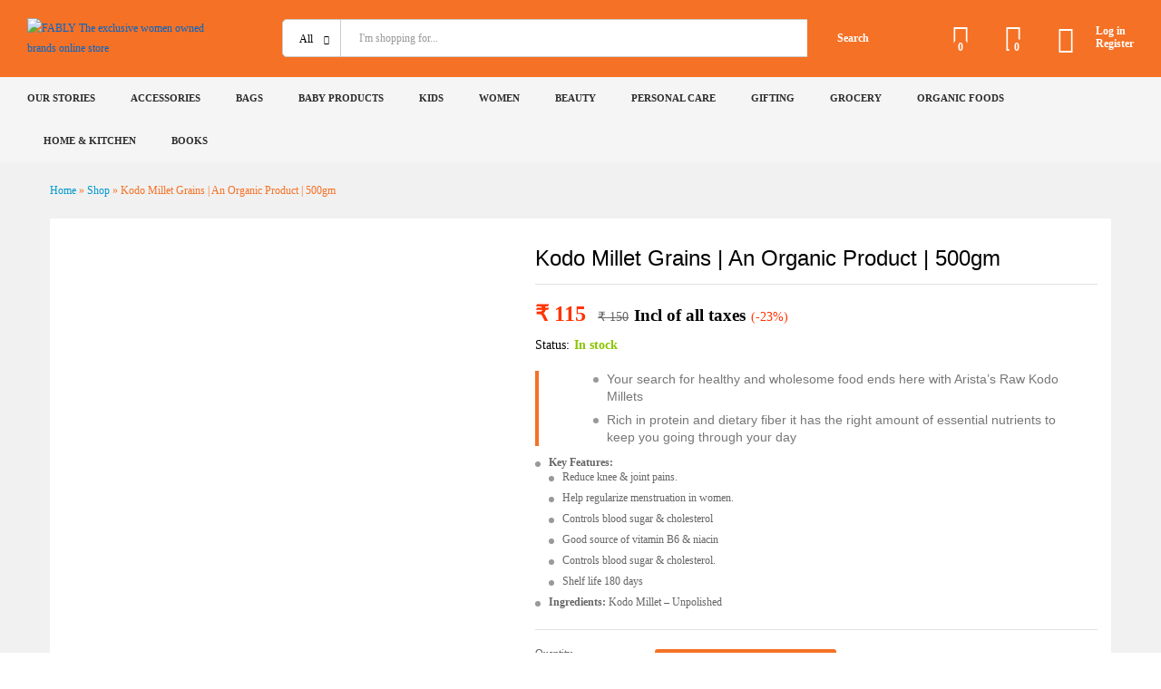

--- FILE ---
content_type: text/html; charset=UTF-8
request_url: https://thefably.com/product/kodo-millet/
body_size: 69585
content:
<!DOCTYPE html>
<html lang="en-US">
<head>
    <meta charset="UTF-8">
    <meta name="viewport" content="width=device-width, initial-scale=1">
    <link rel="pingback" href="https://thefably.com/xmlrpc.php">

	<!-- Manifest added by SuperPWA - Progressive Web Apps Plugin For WordPress -->
<link rel="manifest" href="/superpwa-manifest.json">
<link rel="prefetch" href="/superpwa-manifest.json">
<meta name="theme-color" content="#f26f26">
<!-- / SuperPWA.com -->
				<script>document.documentElement.className = document.documentElement.className + ' yes-js js_active js'</script>
				<meta name='robots' content='index, follow, max-image-preview:large, max-snippet:-1, max-video-preview:-1' />

	<!-- This site is optimized with the Yoast SEO plugin v21.1 - https://yoast.com/wordpress/plugins/seo/ -->
	<title>Kodo Millet</title>
	<meta name="description" content="Kodo Millet at www.thefably.com Fably - Online Shopping for Fashion, Baby Essentials, Beauty &amp; Skincare, Kitchen &amp; Home Decor" />
	<link rel="canonical" href="https://thefably.com/product/kodo-millet/" />
	<meta property="og:locale" content="en_US" />
	<meta property="og:type" content="article" />
	<meta property="og:title" content="Kodo Millet" />
	<meta property="og:description" content="Kodo Millet at www.thefably.com Fably - Online Shopping for Fashion, Baby Essentials, Beauty &amp; Skincare, Kitchen &amp; Home Decor" />
	<meta property="og:url" content="https://thefably.com/product/kodo-millet/" />
	<meta property="og:site_name" content="FABLY The exclusive women owned brands online store" />
	<meta property="article:publisher" content="https://www.instagram.com/fablyonline/" />
	<meta property="article:modified_time" content="2023-07-21T11:17:19+00:00" />
	<meta property="og:image" content="https://thefably.com/wp-content/uploads/2022/12/CMJ-Final_Variant_KodoMillet-1024x712.png" />
	<meta property="og:image:width" content="1024" />
	<meta property="og:image:height" content="712" />
	<meta property="og:image:type" content="image/png" />
	<meta name="twitter:card" content="summary_large_image" />
	<script type="application/ld+json" class="yoast-schema-graph">{"@context":"https://schema.org","@graph":[{"@type":"WebPage","@id":"https://thefably.com/product/kodo-millet/","url":"https://thefably.com/product/kodo-millet/","name":"Kodo Millet","isPartOf":{"@id":"https://thefably.com/#website"},"primaryImageOfPage":{"@id":"https://thefably.com/product/kodo-millet/#primaryimage"},"image":{"@id":"https://thefably.com/product/kodo-millet/#primaryimage"},"thumbnailUrl":"https://thefably.com/wp-content/uploads/2022/12/CMJ-Final_Variant_KodoMillet.png","datePublished":"2022-12-24T15:23:58+00:00","dateModified":"2023-07-21T11:17:19+00:00","description":"Kodo Millet at www.thefably.com Fably - Online Shopping for Fashion, Baby Essentials, Beauty & Skincare, Kitchen & Home Decor","breadcrumb":{"@id":"https://thefably.com/product/kodo-millet/#breadcrumb"},"inLanguage":"en-US","potentialAction":[{"@type":"ReadAction","target":["https://thefably.com/product/kodo-millet/"]}]},{"@type":"ImageObject","inLanguage":"en-US","@id":"https://thefably.com/product/kodo-millet/#primaryimage","url":"https://thefably.com/wp-content/uploads/2022/12/CMJ-Final_Variant_KodoMillet.png","contentUrl":"https://thefably.com/wp-content/uploads/2022/12/CMJ-Final_Variant_KodoMillet.png","width":4600,"height":3200},{"@type":"BreadcrumbList","@id":"https://thefably.com/product/kodo-millet/#breadcrumb","itemListElement":[{"@type":"ListItem","position":1,"name":"Home","item":"https://thefably.com/"},{"@type":"ListItem","position":2,"name":"Shop","item":"https://thefably.com/shop/"},{"@type":"ListItem","position":3,"name":"Kodo Millet Grains | An Organic Product | 500gm"}]},{"@type":"WebSite","@id":"https://thefably.com/#website","url":"https://thefably.com/","name":"FABLY | The exclusive women owned brands online store","description":"Fashion | Skin Care | Kitchen | Home &amp; More!","publisher":{"@id":"https://thefably.com/#organization"},"alternateName":"FABLY | The exclusive online store for Fashion, Skincare, Grocery","potentialAction":[{"@type":"SearchAction","target":{"@type":"EntryPoint","urlTemplate":"https://thefably.com/?s={search_term_string}"},"query-input":"required name=search_term_string"}],"inLanguage":"en-US"},{"@type":"Organization","@id":"https://thefably.com/#organization","name":"FABLY | The online shopping store for Fashion, Skincare, Kitchen & Home","alternateName":"FABLY | The exclusive women owned brands","url":"https://thefably.com/","logo":{"@type":"ImageObject","inLanguage":"en-US","@id":"https://thefably.com/#/schema/logo/image/","url":"https://thefably.com/wp-content/uploads/2024/03/fablylogo-2.png","contentUrl":"https://thefably.com/wp-content/uploads/2024/03/fablylogo-2.png","width":500,"height":500,"caption":"FABLY | The online shopping store for Fashion, Skincare, Kitchen & Home"},"image":{"@id":"https://thefably.com/#/schema/logo/image/"},"sameAs":["https://www.instagram.com/fablyonline/","https://www.facebook.com/fablyonline","https://www.instagram.com/rashmi_fably/"]}]}</script>
	<!-- / Yoast SEO plugin. -->


<link rel='dns-prefetch' href='//www.google.com' />
<link rel='dns-prefetch' href='//www.googletagmanager.com' />
<link rel="alternate" type="application/rss+xml" title="FABLY The exclusive women owned brands online store   &raquo; Feed" href="https://thefably.com/feed/" />
<link rel="alternate" type="application/rss+xml" title="FABLY The exclusive women owned brands online store   &raquo; Comments Feed" href="https://thefably.com/comments/feed/" />
<link rel="alternate" type="text/calendar" title="FABLY The exclusive women owned brands online store   &raquo; iCal Feed" href="https://thefably.com/events/?ical=1" />
<link rel="alternate" type="application/rss+xml" title="FABLY The exclusive women owned brands online store   &raquo; Kodo Millet Grains | An Organic Product | 500gm Comments Feed" href="https://thefably.com/product/kodo-millet/feed/" />
<link rel="alternate" title="oEmbed (JSON)" type="application/json+oembed" href="https://thefably.com/wp-json/oembed/1.0/embed?url=https%3A%2F%2Fthefably.com%2Fproduct%2Fkodo-millet%2F" />
<link rel="alternate" title="oEmbed (XML)" type="text/xml+oembed" href="https://thefably.com/wp-json/oembed/1.0/embed?url=https%3A%2F%2Fthefably.com%2Fproduct%2Fkodo-millet%2F&#038;format=xml" />
<style id='wp-img-auto-sizes-contain-inline-css' type='text/css'>
img:is([sizes=auto i],[sizes^="auto," i]){contain-intrinsic-size:3000px 1500px}
/*# sourceURL=wp-img-auto-sizes-contain-inline-css */
</style>
<link rel='stylesheet' id='dashicons-css' href='https://thefably.com/wp-includes/css/dashicons.min.css?ver=6.9' type='text/css' media='all' />
<style id='dashicons-inline-css' type='text/css'>
[data-font="Dashicons"]:before {font-family: 'Dashicons' !important;content: attr(data-icon) !important;speak: none !important;font-weight: normal !important;font-variant: normal !important;text-transform: none !important;line-height: 1 !important;font-style: normal !important;-webkit-font-smoothing: antialiased !important;-moz-osx-font-smoothing: grayscale !important;}
/*# sourceURL=dashicons-inline-css */
</style>
<style id='wp-emoji-styles-inline-css' type='text/css'>

	img.wp-smiley, img.emoji {
		display: inline !important;
		border: none !important;
		box-shadow: none !important;
		height: 1em !important;
		width: 1em !important;
		margin: 0 0.07em !important;
		vertical-align: -0.1em !important;
		background: none !important;
		padding: 0 !important;
	}
/*# sourceURL=wp-emoji-styles-inline-css */
</style>
<link rel='stylesheet' id='wp-block-library-css' href='https://thefably.com/wp-includes/css/dist/block-library/style.min.css?ver=6.9' type='text/css' media='all' />
<style id='global-styles-inline-css' type='text/css'>
:root{--wp--preset--aspect-ratio--square: 1;--wp--preset--aspect-ratio--4-3: 4/3;--wp--preset--aspect-ratio--3-4: 3/4;--wp--preset--aspect-ratio--3-2: 3/2;--wp--preset--aspect-ratio--2-3: 2/3;--wp--preset--aspect-ratio--16-9: 16/9;--wp--preset--aspect-ratio--9-16: 9/16;--wp--preset--color--black: #000000;--wp--preset--color--cyan-bluish-gray: #abb8c3;--wp--preset--color--white: #ffffff;--wp--preset--color--pale-pink: #f78da7;--wp--preset--color--vivid-red: #cf2e2e;--wp--preset--color--luminous-vivid-orange: #ff6900;--wp--preset--color--luminous-vivid-amber: #fcb900;--wp--preset--color--light-green-cyan: #7bdcb5;--wp--preset--color--vivid-green-cyan: #00d084;--wp--preset--color--pale-cyan-blue: #8ed1fc;--wp--preset--color--vivid-cyan-blue: #0693e3;--wp--preset--color--vivid-purple: #9b51e0;--wp--preset--gradient--vivid-cyan-blue-to-vivid-purple: linear-gradient(135deg,rgb(6,147,227) 0%,rgb(155,81,224) 100%);--wp--preset--gradient--light-green-cyan-to-vivid-green-cyan: linear-gradient(135deg,rgb(122,220,180) 0%,rgb(0,208,130) 100%);--wp--preset--gradient--luminous-vivid-amber-to-luminous-vivid-orange: linear-gradient(135deg,rgb(252,185,0) 0%,rgb(255,105,0) 100%);--wp--preset--gradient--luminous-vivid-orange-to-vivid-red: linear-gradient(135deg,rgb(255,105,0) 0%,rgb(207,46,46) 100%);--wp--preset--gradient--very-light-gray-to-cyan-bluish-gray: linear-gradient(135deg,rgb(238,238,238) 0%,rgb(169,184,195) 100%);--wp--preset--gradient--cool-to-warm-spectrum: linear-gradient(135deg,rgb(74,234,220) 0%,rgb(151,120,209) 20%,rgb(207,42,186) 40%,rgb(238,44,130) 60%,rgb(251,105,98) 80%,rgb(254,248,76) 100%);--wp--preset--gradient--blush-light-purple: linear-gradient(135deg,rgb(255,206,236) 0%,rgb(152,150,240) 100%);--wp--preset--gradient--blush-bordeaux: linear-gradient(135deg,rgb(254,205,165) 0%,rgb(254,45,45) 50%,rgb(107,0,62) 100%);--wp--preset--gradient--luminous-dusk: linear-gradient(135deg,rgb(255,203,112) 0%,rgb(199,81,192) 50%,rgb(65,88,208) 100%);--wp--preset--gradient--pale-ocean: linear-gradient(135deg,rgb(255,245,203) 0%,rgb(182,227,212) 50%,rgb(51,167,181) 100%);--wp--preset--gradient--electric-grass: linear-gradient(135deg,rgb(202,248,128) 0%,rgb(113,206,126) 100%);--wp--preset--gradient--midnight: linear-gradient(135deg,rgb(2,3,129) 0%,rgb(40,116,252) 100%);--wp--preset--font-size--small: 13px;--wp--preset--font-size--medium: 20px;--wp--preset--font-size--large: 36px;--wp--preset--font-size--x-large: 42px;--wp--preset--spacing--20: 0.44rem;--wp--preset--spacing--30: 0.67rem;--wp--preset--spacing--40: 1rem;--wp--preset--spacing--50: 1.5rem;--wp--preset--spacing--60: 2.25rem;--wp--preset--spacing--70: 3.38rem;--wp--preset--spacing--80: 5.06rem;--wp--preset--shadow--natural: 6px 6px 9px rgba(0, 0, 0, 0.2);--wp--preset--shadow--deep: 12px 12px 50px rgba(0, 0, 0, 0.4);--wp--preset--shadow--sharp: 6px 6px 0px rgba(0, 0, 0, 0.2);--wp--preset--shadow--outlined: 6px 6px 0px -3px rgb(255, 255, 255), 6px 6px rgb(0, 0, 0);--wp--preset--shadow--crisp: 6px 6px 0px rgb(0, 0, 0);}:where(.is-layout-flex){gap: 0.5em;}:where(.is-layout-grid){gap: 0.5em;}body .is-layout-flex{display: flex;}.is-layout-flex{flex-wrap: wrap;align-items: center;}.is-layout-flex > :is(*, div){margin: 0;}body .is-layout-grid{display: grid;}.is-layout-grid > :is(*, div){margin: 0;}:where(.wp-block-columns.is-layout-flex){gap: 2em;}:where(.wp-block-columns.is-layout-grid){gap: 2em;}:where(.wp-block-post-template.is-layout-flex){gap: 1.25em;}:where(.wp-block-post-template.is-layout-grid){gap: 1.25em;}.has-black-color{color: var(--wp--preset--color--black) !important;}.has-cyan-bluish-gray-color{color: var(--wp--preset--color--cyan-bluish-gray) !important;}.has-white-color{color: var(--wp--preset--color--white) !important;}.has-pale-pink-color{color: var(--wp--preset--color--pale-pink) !important;}.has-vivid-red-color{color: var(--wp--preset--color--vivid-red) !important;}.has-luminous-vivid-orange-color{color: var(--wp--preset--color--luminous-vivid-orange) !important;}.has-luminous-vivid-amber-color{color: var(--wp--preset--color--luminous-vivid-amber) !important;}.has-light-green-cyan-color{color: var(--wp--preset--color--light-green-cyan) !important;}.has-vivid-green-cyan-color{color: var(--wp--preset--color--vivid-green-cyan) !important;}.has-pale-cyan-blue-color{color: var(--wp--preset--color--pale-cyan-blue) !important;}.has-vivid-cyan-blue-color{color: var(--wp--preset--color--vivid-cyan-blue) !important;}.has-vivid-purple-color{color: var(--wp--preset--color--vivid-purple) !important;}.has-black-background-color{background-color: var(--wp--preset--color--black) !important;}.has-cyan-bluish-gray-background-color{background-color: var(--wp--preset--color--cyan-bluish-gray) !important;}.has-white-background-color{background-color: var(--wp--preset--color--white) !important;}.has-pale-pink-background-color{background-color: var(--wp--preset--color--pale-pink) !important;}.has-vivid-red-background-color{background-color: var(--wp--preset--color--vivid-red) !important;}.has-luminous-vivid-orange-background-color{background-color: var(--wp--preset--color--luminous-vivid-orange) !important;}.has-luminous-vivid-amber-background-color{background-color: var(--wp--preset--color--luminous-vivid-amber) !important;}.has-light-green-cyan-background-color{background-color: var(--wp--preset--color--light-green-cyan) !important;}.has-vivid-green-cyan-background-color{background-color: var(--wp--preset--color--vivid-green-cyan) !important;}.has-pale-cyan-blue-background-color{background-color: var(--wp--preset--color--pale-cyan-blue) !important;}.has-vivid-cyan-blue-background-color{background-color: var(--wp--preset--color--vivid-cyan-blue) !important;}.has-vivid-purple-background-color{background-color: var(--wp--preset--color--vivid-purple) !important;}.has-black-border-color{border-color: var(--wp--preset--color--black) !important;}.has-cyan-bluish-gray-border-color{border-color: var(--wp--preset--color--cyan-bluish-gray) !important;}.has-white-border-color{border-color: var(--wp--preset--color--white) !important;}.has-pale-pink-border-color{border-color: var(--wp--preset--color--pale-pink) !important;}.has-vivid-red-border-color{border-color: var(--wp--preset--color--vivid-red) !important;}.has-luminous-vivid-orange-border-color{border-color: var(--wp--preset--color--luminous-vivid-orange) !important;}.has-luminous-vivid-amber-border-color{border-color: var(--wp--preset--color--luminous-vivid-amber) !important;}.has-light-green-cyan-border-color{border-color: var(--wp--preset--color--light-green-cyan) !important;}.has-vivid-green-cyan-border-color{border-color: var(--wp--preset--color--vivid-green-cyan) !important;}.has-pale-cyan-blue-border-color{border-color: var(--wp--preset--color--pale-cyan-blue) !important;}.has-vivid-cyan-blue-border-color{border-color: var(--wp--preset--color--vivid-cyan-blue) !important;}.has-vivid-purple-border-color{border-color: var(--wp--preset--color--vivid-purple) !important;}.has-vivid-cyan-blue-to-vivid-purple-gradient-background{background: var(--wp--preset--gradient--vivid-cyan-blue-to-vivid-purple) !important;}.has-light-green-cyan-to-vivid-green-cyan-gradient-background{background: var(--wp--preset--gradient--light-green-cyan-to-vivid-green-cyan) !important;}.has-luminous-vivid-amber-to-luminous-vivid-orange-gradient-background{background: var(--wp--preset--gradient--luminous-vivid-amber-to-luminous-vivid-orange) !important;}.has-luminous-vivid-orange-to-vivid-red-gradient-background{background: var(--wp--preset--gradient--luminous-vivid-orange-to-vivid-red) !important;}.has-very-light-gray-to-cyan-bluish-gray-gradient-background{background: var(--wp--preset--gradient--very-light-gray-to-cyan-bluish-gray) !important;}.has-cool-to-warm-spectrum-gradient-background{background: var(--wp--preset--gradient--cool-to-warm-spectrum) !important;}.has-blush-light-purple-gradient-background{background: var(--wp--preset--gradient--blush-light-purple) !important;}.has-blush-bordeaux-gradient-background{background: var(--wp--preset--gradient--blush-bordeaux) !important;}.has-luminous-dusk-gradient-background{background: var(--wp--preset--gradient--luminous-dusk) !important;}.has-pale-ocean-gradient-background{background: var(--wp--preset--gradient--pale-ocean) !important;}.has-electric-grass-gradient-background{background: var(--wp--preset--gradient--electric-grass) !important;}.has-midnight-gradient-background{background: var(--wp--preset--gradient--midnight) !important;}.has-small-font-size{font-size: var(--wp--preset--font-size--small) !important;}.has-medium-font-size{font-size: var(--wp--preset--font-size--medium) !important;}.has-large-font-size{font-size: var(--wp--preset--font-size--large) !important;}.has-x-large-font-size{font-size: var(--wp--preset--font-size--x-large) !important;}
/*# sourceURL=global-styles-inline-css */
</style>

<style id='classic-theme-styles-inline-css' type='text/css'>
/*! This file is auto-generated */
.wp-block-button__link{color:#fff;background-color:#32373c;border-radius:9999px;box-shadow:none;text-decoration:none;padding:calc(.667em + 2px) calc(1.333em + 2px);font-size:1.125em}.wp-block-file__button{background:#32373c;color:#fff;text-decoration:none}
/*# sourceURL=/wp-includes/css/classic-themes.min.css */
</style>
<link rel='stylesheet' id='wapf-frontend-css-css' href='https://thefably.com/wp-content/plugins/advanced-product-fields-for-woocommerce/assets/css/frontend.min.css?ver=1.6.3' type='text/css' media='all' />
<link rel='stylesheet' id='contact-form-7-css' href='https://thefably.com/wp-content/plugins/contact-form-7/includes/css/styles.css?ver=5.8.6' type='text/css' media='all' />
<link rel='stylesheet' id='woocommerce-general-css' href='https://thefably.com/wp-content/plugins/woocommerce/assets/css/woocommerce.css?ver=8.0.3' type='text/css' media='all' />
<style id='woocommerce-inline-inline-css' type='text/css'>
.woocommerce form .form-row .required { visibility: visible; }
/*# sourceURL=woocommerce-inline-inline-css */
</style>
<link rel='stylesheet' id='wcboost-variation-swatches-css' href='https://thefably.com/wp-content/plugins/wcboost-variation-swatches/assets/css/frontend.css?ver=1.0.14' type='text/css' media='all' />
<style id='wcboost-variation-swatches-inline-css' type='text/css'>
.wcboost-variation-swatches__item { width: 30px; height: 30px; line-height: 30px; }.wcboost-variation-swatches--round.wcboost-variation-swatches--button .wcboost-variation-swatches__item {border-radius: 15px}
/*# sourceURL=wcboost-variation-swatches-inline-css */
</style>
<link rel='stylesheet' id='wpuf-layout1-css' href='https://thefably.com/wp-content/plugins/wp-user-frontend/assets/css/frontend-form/layout1.css?ver=4.0.5' type='text/css' media='all' />
<link rel='stylesheet' id='wpuf-frontend-forms-css' href='https://thefably.com/wp-content/plugins/wp-user-frontend/assets/css/frontend-forms.css?ver=4.0.5' type='text/css' media='all' />
<link rel='stylesheet' id='wpuf-sweetalert2-css' href='https://thefably.com/wp-content/plugins/wp-user-frontend/assets/vendor/sweetalert2/dist/sweetalert2.css?ver=11.4.19' type='text/css' media='all' />
<link rel='stylesheet' id='wpuf-jquery-ui-css' href='https://thefably.com/wp-content/plugins/wp-user-frontend/assets/css/jquery-ui-1.9.1.custom.css?ver=1.9.1' type='text/css' media='all' />
<link rel='stylesheet' id='select2-css' href='https://thefably.com/wp-content/plugins/woocommerce/assets/css/select2.css?ver=8.0.3' type='text/css' media='all' />
<link rel='stylesheet' id='yith-wcaf-css' href='https://thefably.com/wp-content/plugins/yith-woocommerce-affiliates/assets/css/yith-wcaf.min.css?ver=2.17.0' type='text/css' media='all' />
<link rel='stylesheet' id='yith_wcbm_badge_style-css' href='https://thefably.com/wp-content/plugins/yith-woocommerce-badges-management/assets/css/frontend.css?ver=2.20.0' type='text/css' media='all' />
<link rel='stylesheet' id='yith-gfont-open-sans-css' href='https://thefably.com/wp-content/plugins/yith-woocommerce-badges-management/assets/fonts/open-sans/style.css?ver=2.20.0' type='text/css' media='all' />
<link rel='stylesheet' id='jquery-selectBox-css' href='https://thefably.com/wp-content/plugins/yith-woocommerce-wishlist/assets/css/jquery.selectBox.css?ver=1.2.0' type='text/css' media='all' />
<link rel='stylesheet' id='yith-wcwl-font-awesome-css' href='https://thefably.com/wp-content/plugins/yith-woocommerce-wishlist/assets/css/font-awesome.css?ver=4.7.0' type='text/css' media='all' />
<link rel='stylesheet' id='woocommerce_prettyPhoto_css-css' href='//thefably.com/wp-content/plugins/woocommerce/assets/css/prettyPhoto.css?ver=3.1.6' type='text/css' media='all' />
<link rel='stylesheet' id='yith-wcwl-main-css' href='https://thefably.com/wp-content/plugins/yith-woocommerce-wishlist/assets/css/style.css?ver=3.24.0' type='text/css' media='all' />
<style id='yith-wcwl-main-inline-css' type='text/css'>
.yith-wcwl-share li a{color: #FFFFFF;}.yith-wcwl-share li a:hover{color: #FFFFFF;}.yith-wcwl-share a.facebook{background: #39599E; background-color: #39599E;}.yith-wcwl-share a.facebook:hover{background: #39599E; background-color: #39599E;}.yith-wcwl-share a.twitter{background: #45AFE2; background-color: #45AFE2;}.yith-wcwl-share a.twitter:hover{background: #39599E; background-color: #39599E;}.yith-wcwl-share a.pinterest{background: #AB2E31; background-color: #AB2E31;}.yith-wcwl-share a.pinterest:hover{background: #39599E; background-color: #39599E;}.yith-wcwl-share a.email{background: #FBB102; background-color: #FBB102;}.yith-wcwl-share a.email:hover{background: #39599E; background-color: #39599E;}.yith-wcwl-share a.whatsapp{background: #00A901; background-color: #00A901;}.yith-wcwl-share a.whatsapp:hover{background: #39599E; background-color: #39599E;}
/*# sourceURL=yith-wcwl-main-inline-css */
</style>
<link rel='stylesheet' id='woo_conditional_shipping_css-css' href='https://thefably.com/wp-content/plugins/conditional-shipping-for-woocommerce/includes/frontend/../../frontend/css/woo-conditional-shipping.css?ver=3.1.3.free' type='text/css' media='all' />
<link rel='stylesheet' id='martfury-fonts-css' href='https://fonts.googleapis.com/css?family=Libre+Baskerville%3A400%2C700&#038;subset=latin%2Clatin-ext&#038;ver=20170801' type='text/css' media='all' />
<link rel='stylesheet' id='linearicons-css' href='https://thefably.com/wp-content/themes/martfury/css/linearicons.min.css?ver=1.0.0' type='text/css' media='all' />
<link rel='stylesheet' id='ionicons-css' href='https://thefably.com/wp-content/themes/martfury/css/ionicons.min.css?ver=2.0.0' type='text/css' media='all' />
<link rel='stylesheet' id='eleganticons-css' href='https://thefably.com/wp-content/themes/martfury/css/eleganticons.min.css?ver=1.0.0' type='text/css' media='all' />
<link rel='stylesheet' id='font-awesome-css' href='https://thefably.com/wp-content/plugins/elementor/assets/lib/font-awesome/css/font-awesome.min.css?ver=4.7.0' type='text/css' media='all' />
<style id='font-awesome-inline-css' type='text/css'>
[data-font="FontAwesome"]:before {font-family: 'FontAwesome' !important;content: attr(data-icon) !important;speak: none !important;font-weight: normal !important;font-variant: normal !important;text-transform: none !important;line-height: 1 !important;font-style: normal !important;-webkit-font-smoothing: antialiased !important;-moz-osx-font-smoothing: grayscale !important;}
/*# sourceURL=font-awesome-inline-css */
</style>
<link rel='stylesheet' id='bootstrap-css' href='https://thefably.com/wp-content/themes/martfury/css/bootstrap.min.css?ver=3.3.7' type='text/css' media='all' />
<link rel='stylesheet' id='martfury-css' href='https://thefably.com/wp-content/themes/martfury/style.css?ver=20201224' type='text/css' media='all' />
<style id='martfury-inline-css' type='text/css'>
.site-header .logo img  {width:150px; }.top-promotion {background-color: #68b531;}	/* Color Scheme */

	/* Color */

	body {
		--mf-primary-color: #f57125;
		--mf-background-primary-color: #f57125;
		--mf-border-primary-color: #f57125;
	}

	.widget_shopping_cart_content .woocommerce-mini-cart__buttons .checkout,
	 .header-layout-4 .topbar:not(.header-bar),
	 .header-layout-3 .topbar:not(.header-bar){
		background-color: #f57125;
	}

body{font-family: "Lexend Exa";font-size: 12px;line-height: 1.9;}h1{font-family: "Lexend Exa";}.entry-content h2, .woocommerce div.product .woocommerce-tabs .panel h2{font-family: "Lexend Exa";font-size: 28px;line-height: 1.4;}h3{font-family: "Lexend Exa";line-height: 1.4;}.entry-content h4, .woocommerce div.product .woocommerce-tabs .panel h4{font-family: "Lexend Exa";font-size: 16px;line-height: 1.5;}.entry-content h5, .woocommerce div.product .woocommerce-tabs .panel h5{font-family: "Lexend Exa";}.entry-content h6, .woocommerce div.product .woocommerce-tabs .panel h6{font-family: "Lexend Exa";line-height: 1.4;}.site-header .primary-nav > ul > li > a, .site-header .products-cats-menu .menu > li > a{font-family: "Lexend Exa";font-size: 11px;font-weight: 500;text-transform: capitalize;}.site-header .menu .is-mega-menu .dropdown-submenu .menu-item-mega > a{font-family: "Lexend Exa";font-size: 15px;font-weight: 400;color: #0d0d0d;text-transform: capitalize;}.site-header .menu li li a{font-family: "Lexend Exa";font-size: 10px;font-weight: 400;text-transform: capitalize;}.site-footer{font-family: "Lexend Exa";font-weight: 500;}.site-footer .footer-widgets .widget .widget-title{font-family: "Lexend Exa";font-weight: 500;}	h1{font-family:Lexend Exa, Arial, sans-serif}	h2{font-family:Lexend Exa, Arial, sans-serif}	h3{font-family:Lexend Exa, Arial, sans-serif}	h4{font-family:Lexend Exa, Arial, sans-serif}	h5{font-family:Lexend Exa, Arial, sans-serif}	h6{font-family:Lexend Exa, Arial, sans-serif}.woocommerce .ribbons .ribbon.featured {background-color:#f57125}#site-header, #site-header .header-main, .sticky-header #site-header.minimized .mobile-menu {background-color:#f57125}.sticky-header .site-header.minimized .header-main{border-bottom: none}#site-header .aws-container .aws-search-form{background-color: transparent}#site-header .aws-container .aws-search-form .aws-search-field{background-color: #fff}#site-header .extras-menu > li > a, #site-header .product-extra-search .hot-words li a,#site-header .header-logo .products-cats-menu .cats-menu-title,#site-header .header-logo .products-cats-menu .cats-menu-title .text,#site-header .menu-item-hotline .hotline-content,#site-header .extras-menu .menu-item-hotline .extra-icon, #site-header .extras-menu .menu-item-hotline .hotline-content label, #site-header .mobile-menu-row .mf-toggle-menu{color:#ffffff}#site-header .mf-background-primary,  #site-header .mini-item-counter{--mf-background-primary-text-color:#ffffff}#site-header .main-menu{background-color:#f5f5f5}#site-header .header-bar a, #site-header .recently-viewed .recently-title,#site-header:not(.minimized) .main-menu .products-cats-menu .cats-menu-title .text, #site-header:not(.minimized) .main-menu .products-cats-menu .cats-menu-title, #site-header .main-menu .primary-nav > ul > li > a, #site-header .main-menu .header-bar,#site-header .header-bar #lang_sel  > ul > li > a, #site-header .header-bar .lang_sel > ul > li > a, #site-header .header-bar #lang_sel > ul > li > a:after, #site-header .header-bar .lang_sel > ul > li > a:after, #site-header .header-bar .mf-currency-widget .current:after,#site-header .header-bar ul.menu > li.menu-item-has-children > a:after{color:#2d2d2d}#site-header .header-bar .mf-currency-widget ul li a, #site-header .header-bar #lang_sel ul ul li a {color: #666}
/*# sourceURL=martfury-inline-css */
</style>
<link rel='stylesheet' id='photoswipe-css' href='https://thefably.com/wp-content/plugins/woocommerce/assets/css/photoswipe/photoswipe.min.css?ver=8.0.3' type='text/css' media='all' />
<link rel='stylesheet' id='photoswipe-default-skin-css' href='https://thefably.com/wp-content/plugins/woocommerce/assets/css/photoswipe/default-skin/default-skin.min.css?ver=8.0.3' type='text/css' media='all' />
<link rel='stylesheet' id='tawc-deals-css' href='https://thefably.com/wp-content/plugins/woocommerce-deals/assets/css/tawc-deals.css?ver=1.0.0' type='text/css' media='all' />
<link rel='stylesheet' id='dokan-style-css' href='https://thefably.com/wp-content/plugins/dokan-lite/assets/css/style.css?ver=1720901605' type='text/css' media='all' />
<link rel='stylesheet' id='dokan-modal-css' href='https://thefably.com/wp-content/plugins/dokan-lite/assets/vendors/izimodal/iziModal.min.css?ver=1720901605' type='text/css' media='all' />
<link rel='stylesheet' id='dokan-fontawesome-css' href='https://thefably.com/wp-content/plugins/dokan-lite/assets/vendors/font-awesome/font-awesome.min.css?ver=3.9.8' type='text/css' media='all' />
<link rel='stylesheet' id='dokan-select2-css-css' href='https://thefably.com/wp-content/plugins/dokan-lite/assets/vendors/select2/select2.css?ver=3.9.8' type='text/css' media='all' />
<link rel='stylesheet' id='martfury-dokan-css' href='https://thefably.com/wp-content/themes/martfury/css/vendors/dokan.css?ver=20201126' type='text/css' media='all' />
<script type="text/template" id="tmpl-variation-template">
	<div class="woocommerce-variation-description">{{{ data.variation.variation_description }}}</div>
	<div class="woocommerce-variation-price">{{{ data.variation.price_html }}}</div>
	<div class="woocommerce-variation-availability">{{{ data.variation.availability_html }}}</div>
</script>
<script type="text/template" id="tmpl-unavailable-variation-template">
	<p>Sorry, this product is unavailable. Please choose a different combination.</p>
</script>
<script type="text/javascript" src="https://thefably.com/wp-includes/js/jquery/jquery.min.js?ver=3.7.1" id="jquery-core-js"></script>
<script type="text/javascript" src="https://thefably.com/wp-includes/js/jquery/jquery-migrate.min.js?ver=3.4.1" id="jquery-migrate-js"></script>
<script type="text/javascript" src="https://thefably.com/wp-content/plugins/dokan-lite/assets/vendors/izimodal/iziModal.min.js?ver=3.9.8" id="dokan-modal-js"></script>
<script type="text/javascript" id="dokan-i18n-jed-js-extra">
/* <![CDATA[ */
var dokan = {"ajaxurl":"https://thefably.com/wp-admin/admin-ajax.php","nonce":"bbb220ae0b","ajax_loader":"https://thefably.com/wp-content/plugins/dokan-lite/assets/images/ajax-loader.gif","seller":{"available":"Available","notAvailable":"Not Available"},"delete_confirm":"Are you sure?","wrong_message":"Something went wrong. Please try again.","vendor_percentage":"95","commission_type":"percentage","rounding_precision":"6","mon_decimal_point":".","currency_format_num_decimals":"0","currency_format_symbol":"\u20b9","currency_format_decimal_sep":".","currency_format_thousand_sep":",","currency_format":"%s\u00a0%v","round_at_subtotal":"yes","product_types":{"simple":"Simple","variable":"Variable","external":"External/Affiliate product","grouped":"Group Product"},"loading_img":"https://thefably.com/wp-content/plugins/dokan-lite/assets/images/loading.gif","store_product_search_nonce":"d7d4a0f550","i18n_download_permission":"Are you sure you want to revoke access to this download?","i18n_download_access":"Could not grant access - the user may already have permission for this file or billing email is not set. Ensure the billing email is set, and the order has been saved.","maximum_tags_select_length":"-1","modal_header_color":"#F05025","i18n_choose_featured_img":"Upload featured image","i18n_choose_file":"Choose a file","i18n_choose_gallery":"Add Images to Product Gallery","i18n_choose_featured_img_btn_text":"Set featured image","i18n_choose_file_btn_text":"Insert file URL","i18n_choose_gallery_btn_text":"Add to gallery","duplicates_attribute_messg":"Sorry, this attribute option already exists, Try a different one.","variation_unset_warning":"Warning! This product will not have any variations if this option is not checked.","new_attribute_prompt":"Enter a name for the new attribute term:","remove_attribute":"Remove this attribute?","dokan_placeholder_img_src":"https://thefably.com/wp-content/uploads/woocommerce-placeholder-300x300.png","add_variation_nonce":"0ba6b99460","link_variation_nonce":"5646713859","delete_variations_nonce":"a94ba707f5","load_variations_nonce":"80f8823e86","save_variations_nonce":"d2049238a4","bulk_edit_variations_nonce":"05807028ae","i18n_link_all_variations":"Are you sure you want to link all variations? This will create a new variation for each and every possible combination of variation attributes (max 50 per run).","i18n_enter_a_value":"Enter a value","i18n_enter_menu_order":"Variation menu order (determines position in the list of variations)","i18n_enter_a_value_fixed_or_percent":"Enter a value (fixed or %)","i18n_delete_all_variations":"Are you sure you want to delete all variations? This cannot be undone.","i18n_last_warning":"Last warning, are you sure?","i18n_choose_image":"Choose an image","i18n_set_image":"Set variation image","i18n_variation_added":"variation added","i18n_variations_added":"variations added","i18n_no_variations_added":"No variations added","i18n_remove_variation":"Are you sure you want to remove this variation?","i18n_scheduled_sale_start":"Sale start date (YYYY-MM-DD format or leave blank)","i18n_scheduled_sale_end":"Sale end date (YYYY-MM-DD format or leave blank)","i18n_edited_variations":"Save changes before changing page?","i18n_variation_count_single":"%qty% variation","i18n_variation_count_plural":"%qty% variations","i18n_no_result_found":"No Result Found","i18n_sales_price_error":"Please insert value less than the regular price!","i18n_decimal_error":"Please enter with one decimal point (.) without thousand separators.","i18n_mon_decimal_error":"Please enter with one monetary decimal point (.) without thousand separators and currency symbols.","i18n_country_iso_error":"Please enter in country code with two capital letters.","i18n_sale_less_than_regular_error":"Please enter in a value less than the regular price.","i18n_delete_product_notice":"This product has produced sales and may be linked to existing orders. Are you sure you want to delete it?","i18n_remove_personal_data_notice":"This action cannot be reversed. Are you sure you wish to erase personal data from the selected orders?","decimal_point":".","variations_per_page":"10","store_banner_dimension":{"width":625,"height":300,"flex-width":true,"flex-height":true},"selectAndCrop":"Select and Crop","chooseImage":"Choose Image","product_title_required":"Product title is required","product_category_required":"Product category is required","product_created_response":"Product created successfully","search_products_nonce":"397e7c9ca7","search_products_tags_nonce":"e9cfce609e","search_customer_nonce":"5e8cc58891","i18n_matches_1":"One result is available, press enter to select it.","i18n_matches_n":"%qty% results are available, use up and down arrow keys to navigate.","i18n_no_matches":"No matches found","i18n_ajax_error":"Loading failed","i18n_input_too_short_1":"Please enter 1 or more characters","i18n_input_too_short_n":"Please enter %qty% or more characters","i18n_input_too_long_1":"Please delete 1 character","i18n_input_too_long_n":"Please delete %qty% characters","i18n_selection_too_long_1":"You can only select 1 item","i18n_selection_too_long_n":"You can only select %qty% items","i18n_load_more":"Loading more results\u2026","i18n_searching":"Searching\u2026","i18n_calculating":"Calculating","i18n_ok_text":"OK","i18n_cancel_text":"Cancel","i18n_attribute_label":"Attribute Name","i18n_date_format":"F j, Y","dokan_banner_added_alert_msg":"Are you sure? You have uploaded banner but didn't click the Update Settings button!","update_settings":"Update Settings","all_categories":"All Categories","product_vendors_can_create_tags":"on","product_inline_edit_nonce":"1f1cd6289d","is_vendor_enabled":"","not_enable_message":"Error! Your account is not enabled for selling, please contact the admin","rest":{"root":"https://thefably.com/wp-json/","nonce":"8e824b15e0","version":"dokan/v1"},"api":null,"libs":[],"routeComponents":{"default":null},"routes":[],"urls":{"assetsUrl":"https://thefably.com/wp-content/plugins/dokan-lite/assets"}};
//# sourceURL=dokan-i18n-jed-js-extra
/* ]]> */
</script>
<script type="text/javascript" src="https://thefably.com/wp-content/plugins/dokan-lite/assets/vendors/i18n/jed.js?ver=3.9.8" id="dokan-i18n-jed-js"></script>
<script type="text/javascript" src="https://thefably.com/wp-content/plugins/dokan-lite/assets/vendors/sweetalert2/sweetalert2.all.min.js?ver=1720901605" id="dokan-sweetalert2-js"></script>
<script type="text/javascript" src="https://thefably.com/wp-includes/js/dist/vendor/moment.min.js?ver=2.30.1" id="moment-js"></script>
<script type="text/javascript" id="moment-js-after">
/* <![CDATA[ */
moment.updateLocale( 'en_US', {"months":["January","February","March","April","May","June","July","August","September","October","November","December"],"monthsShort":["Jan","Feb","Mar","Apr","May","Jun","Jul","Aug","Sep","Oct","Nov","Dec"],"weekdays":["Sunday","Monday","Tuesday","Wednesday","Thursday","Friday","Saturday"],"weekdaysShort":["Sun","Mon","Tue","Wed","Thu","Fri","Sat"],"week":{"dow":1},"longDateFormat":{"LT":"g:i a","LTS":null,"L":null,"LL":"F j, Y","LLL":"F j, Y g:i a","LLLL":null}} );
//# sourceURL=moment-js-after
/* ]]> */
</script>
<script type="text/javascript" id="dokan-util-helper-js-extra">
/* <![CDATA[ */
var dokan_helper = {"i18n_date_format":"F j, Y","i18n_time_format":"g:i a","week_starts_day":"1","reverse_withdrawal":{"enabled":false},"timepicker_locale":{"am":"am","pm":"pm","AM":"AM","PM":"PM","hr":"hr","hrs":"hrs","mins":"mins"},"daterange_picker_local":{"toLabel":"To","firstDay":1,"fromLabel":"From","separator":" - ","weekLabel":"W","applyLabel":"Apply","cancelLabel":"Clear","customRangeLabel":"Custom","daysOfWeek":["Su","Mo","Tu","We","Th","Fr","Sa"],"monthNames":["January","February","March","April","May","June","July","August","September","October","November","December"]},"sweetalert_local":{"cancelButtonText":"Cancel","closeButtonText":"Close","confirmButtonText":"OK","denyButtonText":"No","closeButtonAriaLabel":"Close this dialog"}};
//# sourceURL=dokan-util-helper-js-extra
/* ]]> */
</script>
<script type="text/javascript" src="https://thefably.com/wp-content/plugins/dokan-lite/assets/js/helper.js?ver=1720901605" id="dokan-util-helper-js"></script>
<script type="text/javascript" src="https://thefably.com/wp-content/plugins/recaptcha-woo/js/rcfwc.js?ver=1.0" id="rcfwc-js-js"></script>
<script type="text/javascript" src="https://www.google.com/recaptcha/api.js?explicit&amp;hl=en_US&amp;ver=6.9" id="recaptcha-js"></script>
<script type="text/javascript" src="https://thefably.com/wp-includes/js/clipboard.min.js?ver=2.0.11" id="clipboard-js"></script>
<script type="text/javascript" src="https://thefably.com/wp-includes/js/plupload/moxie.min.js?ver=1.3.5.1" id="moxiejs-js"></script>
<script type="text/javascript" src="https://thefably.com/wp-includes/js/plupload/plupload.min.js?ver=2.1.9" id="plupload-js"></script>
<script src='https://thefably.com/wp-content/plugins/the-events-calendar/common/src/resources/js/underscore-before.js'></script>
<script type="text/javascript" src="https://thefably.com/wp-includes/js/underscore.min.js?ver=1.13.7" id="underscore-js"></script>
<script src='https://thefably.com/wp-content/plugins/the-events-calendar/common/src/resources/js/underscore-after.js'></script>
<script type="text/javascript" src="https://thefably.com/wp-includes/js/dist/dom-ready.min.js?ver=f77871ff7694fffea381" id="wp-dom-ready-js"></script>
<script type="text/javascript" src="https://thefably.com/wp-includes/js/dist/hooks.min.js?ver=dd5603f07f9220ed27f1" id="wp-hooks-js"></script>
<script type="text/javascript" src="https://thefably.com/wp-includes/js/dist/i18n.min.js?ver=c26c3dc7bed366793375" id="wp-i18n-js"></script>
<script type="text/javascript" id="wp-i18n-js-after">
/* <![CDATA[ */
wp.i18n.setLocaleData( { 'text direction\u0004ltr': [ 'ltr' ] } );
//# sourceURL=wp-i18n-js-after
/* ]]> */
</script>
<script type="text/javascript" src="https://thefably.com/wp-includes/js/dist/a11y.min.js?ver=cb460b4676c94bd228ed" id="wp-a11y-js"></script>
<script type="text/javascript" id="plupload-handlers-js-extra">
/* <![CDATA[ */
var pluploadL10n = {"queue_limit_exceeded":"You have attempted to queue too many files.","file_exceeds_size_limit":"%s exceeds the maximum upload size for this site.","zero_byte_file":"This file is empty. Please try another.","invalid_filetype":"This file cannot be processed by the web server.","not_an_image":"This file is not an image. Please try another.","image_memory_exceeded":"Memory exceeded. Please try another smaller file.","image_dimensions_exceeded":"This is larger than the maximum size. Please try another.","default_error":"An error occurred in the upload. Please try again later.","missing_upload_url":"There was a configuration error. Please contact the server administrator.","upload_limit_exceeded":"You may only upload 1 file.","http_error":"Unexpected response from the server. The file may have been uploaded successfully. Check in the Media Library or reload the page.","http_error_image":"The server cannot process the image. This can happen if the server is busy or does not have enough resources to complete the task. Uploading a smaller image may help. Suggested maximum size is 2560 pixels.","upload_failed":"Upload failed.","big_upload_failed":"Please try uploading this file with the %1$sbrowser uploader%2$s.","big_upload_queued":"%s exceeds the maximum upload size for the multi-file uploader when used in your browser.","io_error":"IO error.","security_error":"Security error.","file_cancelled":"File canceled.","upload_stopped":"Upload stopped.","dismiss":"Dismiss","crunching":"Crunching\u2026","deleted":"moved to the Trash.","error_uploading":"\u201c%s\u201d has failed to upload.","unsupported_image":"This image cannot be displayed in a web browser. For best results convert it to JPEG before uploading.","noneditable_image":"The web server cannot generate responsive image sizes for this image. Convert it to JPEG or PNG before uploading.","file_url_copied":"The file URL has been copied to your clipboard"};
//# sourceURL=plupload-handlers-js-extra
/* ]]> */
</script>
<script type="text/javascript" src="https://thefably.com/wp-includes/js/plupload/handlers.min.js?ver=6.9" id="plupload-handlers-js"></script>
<script type="text/javascript" src="https://thefably.com/wp-content/plugins/woocommerce/assets/js/jquery-cookie/jquery.cookie.min.js?ver=1.4.1-wc.8.0.3" id="jquery-cookie-js"></script>
<script type="text/javascript" src="https://thefably.com/wp-content/plugins/conditional-shipping-for-woocommerce/includes/frontend/../../frontend/js/woo-conditional-shipping.js?ver=3.1.3.free" id="woo-conditional-shipping-js-js"></script>
<script type="text/javascript" src="https://thefably.com/wp-content/themes/martfury/js/plugins/waypoints.min.js?ver=2.0.2" id="waypoints-js"></script>

<!-- Google Analytics snippet added by Site Kit -->
<script type="text/javascript" src="https://www.googletagmanager.com/gtag/js?id=G-LQF40WZ63B" id="google_gtagjs-js" async></script>
<script type="text/javascript" id="google_gtagjs-js-after">
/* <![CDATA[ */
window.dataLayer = window.dataLayer || [];function gtag(){dataLayer.push(arguments);}
gtag('set', 'linker', {"domains":["thefably.com"]} );
gtag("js", new Date());
gtag("set", "developer_id.dZTNiMT", true);
gtag("config", "G-LQF40WZ63B");
//# sourceURL=google_gtagjs-js-after
/* ]]> */
</script>

<!-- End Google Analytics snippet added by Site Kit -->
<link rel="https://api.w.org/" href="https://thefably.com/wp-json/" /><link rel="alternate" title="JSON" type="application/json" href="https://thefably.com/wp-json/wp/v2/product/15906" /><link rel="EditURI" type="application/rsd+xml" title="RSD" href="https://thefably.com/xmlrpc.php?rsd" />
<meta name="generator" content="WordPress 6.9" />
<meta name="generator" content="WooCommerce 8.0.3" />
<link rel='shortlink' href='https://thefably.com/?p=15906' />
<meta name="generator" content="Site Kit by Google 1.119.0" /><meta name="tec-api-version" content="v1"><meta name="tec-api-origin" content="https://thefably.com"><link rel="alternate" href="https://thefably.com/wp-json/tribe/events/v1/" />        <style>

        </style>
        	<noscript><style>.woocommerce-product-gallery{ opacity: 1 !important; }</style></noscript>
	
<!-- Google AdSense meta tags added by Site Kit -->
<meta name="google-adsense-platform-account" content="ca-host-pub-2644536267352236">
<meta name="google-adsense-platform-domain" content="sitekit.withgoogle.com">
<!-- End Google AdSense meta tags added by Site Kit -->
<meta name="generator" content="Elementor 3.19.0; features: e_optimized_assets_loading, e_optimized_css_loading, additional_custom_breakpoints, block_editor_assets_optimize, e_image_loading_optimization; settings: css_print_method-external, google_font-enabled, font_display-auto">
<style type="text/css">.recentcomments a{display:inline !important;padding:0 !important;margin:0 !important;}</style><meta name="generator" content="Powered by Slider Revolution 6.5.14 - responsive, Mobile-Friendly Slider Plugin for WordPress with comfortable drag and drop interface." />
<link rel="icon" href="https://thefably.com/wp-content/uploads/2024/03/fablylogo-2-100x100.png" sizes="32x32" />
<link rel="icon" href="https://thefably.com/wp-content/uploads/2024/03/fablylogo-2-300x300.png" sizes="192x192" />
<link rel="apple-touch-icon" href="https://thefably.com/wp-content/uploads/2024/03/fablylogo-2-300x300.png" />
<meta name="msapplication-TileImage" content="https://thefably.com/wp-content/uploads/2024/03/fablylogo-2-300x300.png" />
<script>function setREVStartSize(e){
			//window.requestAnimationFrame(function() {
				window.RSIW = window.RSIW===undefined ? window.innerWidth : window.RSIW;
				window.RSIH = window.RSIH===undefined ? window.innerHeight : window.RSIH;
				try {
					var pw = document.getElementById(e.c).parentNode.offsetWidth,
						newh;
					pw = pw===0 || isNaN(pw) ? window.RSIW : pw;
					e.tabw = e.tabw===undefined ? 0 : parseInt(e.tabw);
					e.thumbw = e.thumbw===undefined ? 0 : parseInt(e.thumbw);
					e.tabh = e.tabh===undefined ? 0 : parseInt(e.tabh);
					e.thumbh = e.thumbh===undefined ? 0 : parseInt(e.thumbh);
					e.tabhide = e.tabhide===undefined ? 0 : parseInt(e.tabhide);
					e.thumbhide = e.thumbhide===undefined ? 0 : parseInt(e.thumbhide);
					e.mh = e.mh===undefined || e.mh=="" || e.mh==="auto" ? 0 : parseInt(e.mh,0);
					if(e.layout==="fullscreen" || e.l==="fullscreen")
						newh = Math.max(e.mh,window.RSIH);
					else{
						e.gw = Array.isArray(e.gw) ? e.gw : [e.gw];
						for (var i in e.rl) if (e.gw[i]===undefined || e.gw[i]===0) e.gw[i] = e.gw[i-1];
						e.gh = e.el===undefined || e.el==="" || (Array.isArray(e.el) && e.el.length==0)? e.gh : e.el;
						e.gh = Array.isArray(e.gh) ? e.gh : [e.gh];
						for (var i in e.rl) if (e.gh[i]===undefined || e.gh[i]===0) e.gh[i] = e.gh[i-1];
											
						var nl = new Array(e.rl.length),
							ix = 0,
							sl;
						e.tabw = e.tabhide>=pw ? 0 : e.tabw;
						e.thumbw = e.thumbhide>=pw ? 0 : e.thumbw;
						e.tabh = e.tabhide>=pw ? 0 : e.tabh;
						e.thumbh = e.thumbhide>=pw ? 0 : e.thumbh;
						for (var i in e.rl) nl[i] = e.rl[i]<window.RSIW ? 0 : e.rl[i];
						sl = nl[0];
						for (var i in nl) if (sl>nl[i] && nl[i]>0) { sl = nl[i]; ix=i;}
						var m = pw>(e.gw[ix]+e.tabw+e.thumbw) ? 1 : (pw-(e.tabw+e.thumbw)) / (e.gw[ix]);
						newh =  (e.gh[ix] * m) + (e.tabh + e.thumbh);
					}
					var el = document.getElementById(e.c);
					if (el!==null && el) el.style.height = newh+"px";
					el = document.getElementById(e.c+"_wrapper");
					if (el!==null && el) {
						el.style.height = newh+"px";
						el.style.display = "block";
					}
				} catch(e){
					console.log("Failure at Presize of Slider:" + e)
				}
			//});
		  };</script>
<style id="wpforms-css-vars-root">
				:root {
					--wpforms-field-border-radius: 3px;
--wpforms-field-background-color: #ffffff;
--wpforms-field-border-color: rgba( 0, 0, 0, 0.25 );
--wpforms-field-text-color: rgba( 0, 0, 0, 0.7 );
--wpforms-label-color: rgba( 0, 0, 0, 0.85 );
--wpforms-label-sublabel-color: rgba( 0, 0, 0, 0.55 );
--wpforms-label-error-color: #d63637;
--wpforms-button-border-radius: 3px;
--wpforms-button-background-color: #066aab;
--wpforms-button-text-color: #ffffff;
--wpforms-field-size-input-height: 43px;
--wpforms-field-size-input-spacing: 15px;
--wpforms-field-size-font-size: 16px;
--wpforms-field-size-line-height: 19px;
--wpforms-field-size-padding-h: 14px;
--wpforms-field-size-checkbox-size: 16px;
--wpforms-field-size-sublabel-spacing: 5px;
--wpforms-field-size-icon-size: 1;
--wpforms-label-size-font-size: 16px;
--wpforms-label-size-line-height: 19px;
--wpforms-label-size-sublabel-font-size: 14px;
--wpforms-label-size-sublabel-line-height: 17px;
--wpforms-button-size-font-size: 17px;
--wpforms-button-size-height: 41px;
--wpforms-button-size-padding-h: 15px;
--wpforms-button-size-margin-top: 10px;

				}
			</style>
<link rel='stylesheet' id='rs-plugin-settings-css' href='https://thefably.com/wp-content/plugins/revslider/public/assets/css/rs6.css?ver=6.5.14' type='text/css' media='all' />
<style id='rs-plugin-settings-inline-css' type='text/css'>
#rs-demo-id {}
/*# sourceURL=rs-plugin-settings-inline-css */
</style>
</head>

<body class="wp-singular product-template-default single single-product postid-15906 wp-custom-logo wp-embed-responsive wp-theme-martfury theme-martfury woocommerce woocommerce-page woocommerce-no-js tribe-no-js yith-wcbm-theme-martfury group-blog header-layout-2 full-content single-product-layout-4 sticky-header-info mf-light-skin elementor-columns-no-space elementor-default elementor-kit-6 product_loop-no-hover dokan-theme-martfury">

<div id="page" class="hfeed site">
			        <header id="site-header" class="site-header sticky-header-logo header-department-top">
			
<div class="header-main-wapper">
    <div class="header-main">
        <div class="martfury-container">
            <div class="row header-row">
                <div class="header-logo col-lg-3 col-md-6 col-sm-6 col-xs-6 ">
                    <div class="d-logo">
						    <div class="logo">
        <a href="https://thefably.com/">
            <img class="site-logo" alt="FABLY The exclusive women owned brands online store  "
                 src="https://thefably.com/wp-content/uploads/2022/04/fably-01-03-2.png"/>
			<img class="sticky-logo" alt="FABLY The exclusive women owned brands online store  " src="https://thefably.com/wp-content/uploads/2022/04/fably-01-04.png" />        </a>
    </div>
<p class="site-title"><a href="https://thefably.com/" rel="home">FABLY The exclusive women owned brands online store  </a></p>    <h2 class="site-description">Fashion | Skin Care | Kitchen | Home &amp; More!</h2>

                    </div>

                    <div class="d-department hidden-xs hidden-sm ">
						                    </div>

                </div>
                <div class="header-extras col-lg-9 col-md-6 col-sm-6 col-xs-6">
					<div class="product-extra-search">
                <form class="products-search" method="get" action="https://thefably.com/">
                <div class="psearch-content">
                    <div class="product-cat"><div class="product-cat-label ">All</div> <select  name='product_cat' id='header-search-product-cat' class='product-cat-dd'>
	<option value='0' selected='selected'>All</option>
	<option class="level-0" value="accessories">Accessories</option>
	<option class="level-1" value="bangles">&nbsp;&nbsp;&nbsp;Bangles</option>
	<option class="level-1" value="bracelets">&nbsp;&nbsp;&nbsp;Bracelets</option>
	<option class="level-1" value="bucket-bag-accessories-products">&nbsp;&nbsp;&nbsp;Bucket Bag</option>
	<option class="level-1" value="clutch-potli">&nbsp;&nbsp;&nbsp;Clutch Bags</option>
	<option class="level-1" value="earrings">&nbsp;&nbsp;&nbsp;Earrings</option>
	<option class="level-1" value="floral-jewellery">&nbsp;&nbsp;&nbsp;Floral Jewellery</option>
	<option class="level-1" value="gold-plated-necklace">&nbsp;&nbsp;&nbsp;Gold Plated Necklace</option>
	<option class="level-1" value="handbag">&nbsp;&nbsp;&nbsp;Handbag</option>
	<option class="level-1" value="jewelry-set">&nbsp;&nbsp;&nbsp;Jewelry Set</option>
	<option class="level-1" value="laptop-bag">&nbsp;&nbsp;&nbsp;Laptop Bag</option>
	<option class="level-1" value="messenger-bag">&nbsp;&nbsp;&nbsp;Messenger Bag</option>
	<option class="level-1" value="necklace">&nbsp;&nbsp;&nbsp;Necklace</option>
	<option class="level-1" value="pouch">&nbsp;&nbsp;&nbsp;Pouch</option>
	<option class="level-1" value="shoulder-bag">&nbsp;&nbsp;&nbsp;Shoulder Bag</option>
	<option class="level-1" value="sling-bags">&nbsp;&nbsp;&nbsp;Sling Bags</option>
	<option class="level-0" value="baby-products">Baby Products</option>
	<option class="level-1" value="soaps-gel">&nbsp;&nbsp;&nbsp;Baby Bath</option>
	<option class="level-1" value="baby-bed">&nbsp;&nbsp;&nbsp;Baby Bed</option>
	<option class="level-1" value="baby-blankets">&nbsp;&nbsp;&nbsp;Baby Blankets</option>
	<option class="level-1" value="baby-pillows">&nbsp;&nbsp;&nbsp;Baby Pillows</option>
	<option class="level-1" value="baby-sweaters">&nbsp;&nbsp;&nbsp;Baby Sweaters</option>
	<option class="level-1" value="baby-toys">&nbsp;&nbsp;&nbsp;Baby Toys</option>
	<option class="level-1" value="hair-and-massage-oil">&nbsp;&nbsp;&nbsp;Hair &amp; Massage Oil</option>
	<option class="level-1" value="lotions-creams">&nbsp;&nbsp;&nbsp;Lotions &amp; Creams</option>
	<option class="level-0" value="bags">Bags</option>
	<option class="level-1" value="backpack">&nbsp;&nbsp;&nbsp;Backpack</option>
	<option class="level-1" value="basket-bags">&nbsp;&nbsp;&nbsp;Basket Bags</option>
	<option class="level-1" value="crossbody-bags">&nbsp;&nbsp;&nbsp;Crossbody Bags</option>
	<option class="level-1" value="macrame-bag-beach-bag">&nbsp;&nbsp;&nbsp;Macrame Bags</option>
	<option class="level-1" value="mobile-pouch">&nbsp;&nbsp;&nbsp;Mobile Pouch</option>
	<option class="level-1" value="tote-bag">&nbsp;&nbsp;&nbsp;Tote Bag</option>
	<option class="level-0" value="beauty">Beauty</option>
	<option class="level-1" value="bath-and-shower">&nbsp;&nbsp;&nbsp;Bath Salt &amp; Shower Gel</option>
	<option class="level-1" value="beard-moustache-care">&nbsp;&nbsp;&nbsp;Beard &amp; Moustache Care</option>
	<option class="level-1" value="essential-oils-mists">&nbsp;&nbsp;&nbsp;Essential Oils &amp; Mists</option>
	<option class="level-1" value="lip-care">&nbsp;&nbsp;&nbsp;Face &amp; Lip Care</option>
	<option class="level-1" value="hair-care-beauty">&nbsp;&nbsp;&nbsp;Hair Care</option>
	<option class="level-1" value="hair-oil">&nbsp;&nbsp;&nbsp;Hair Oil</option>
	<option class="level-1" value="skin-care-beauty">&nbsp;&nbsp;&nbsp;Skin Care &amp; Foot Care</option>
	<option class="level-1" value="face-care">&nbsp;&nbsp;&nbsp;Soaps, Scrubs &amp; Gel</option>
	<option class="level-0" value="books">Books</option>
	<option class="level-1" value="personal">&nbsp;&nbsp;&nbsp;Personal</option>
	<option class="level-0" value="dhoop-fragrances">Dhoop &amp; Fragrances</option>
	<option class="level-0" value="footwear">Footwear</option>
	<option class="level-1" value="flats-sandals">&nbsp;&nbsp;&nbsp;Flats/ Sandals</option>
	<option class="level-1" value="mojaris-jutti">&nbsp;&nbsp;&nbsp;Mojaris/ Jutti</option>
	<option class="level-1" value="mules-flats">&nbsp;&nbsp;&nbsp;Mules Flats</option>
	<option class="level-0" value="gifting">Gifting</option>
	<option class="level-1" value="corporate-gifting">&nbsp;&nbsp;&nbsp;Corporate Gifting</option>
	<option class="level-1" value="diyas-lamps">&nbsp;&nbsp;&nbsp;Diyas &amp; Candles</option>
	<option class="level-1" value="gift-hamper">&nbsp;&nbsp;&nbsp;Gift Hamper</option>
	<option class="level-1" value="gifts-for-her">&nbsp;&nbsp;&nbsp;Gifts For Her</option>
	<option class="level-1" value="gifts-for-him">&nbsp;&nbsp;&nbsp;Gifts For Him</option>
	<option class="level-1" value="gifts-for-occasions">&nbsp;&nbsp;&nbsp;Gifts For Occasions</option>
	<option class="level-1" value="handmade-gifts">&nbsp;&nbsp;&nbsp;Handmade Gifts</option>
	<option class="level-1" value="gifts-for-kids">&nbsp;&nbsp;&nbsp;Return Gifts for Kids</option>
	<option class="level-1" value="gifts-valentines-day-special">&nbsp;&nbsp;&nbsp;Special Day&#8217;s Gifts</option>
	<option class="level-0" value="girls">Girls</option>
	<option class="level-1" value="hair-accessories">&nbsp;&nbsp;&nbsp;Hair Accessories</option>
	<option class="level-1" value="kids-ethnic-wear">&nbsp;&nbsp;&nbsp;Kid&#8217;s Ethnic Wear</option>
	<option class="level-1" value="kids-bags">&nbsp;&nbsp;&nbsp;Kids Bags</option>
	<option class="level-1" value="kids-bracelets">&nbsp;&nbsp;&nbsp;Kids Bracelets</option>
	<option class="level-1" value="kids-t-shirts">&nbsp;&nbsp;&nbsp;Kids T-Shirts</option>
	<option class="level-1" value="skirts">&nbsp;&nbsp;&nbsp;Skirts</option>
	<option class="level-1" value="girls-t-shirts">&nbsp;&nbsp;&nbsp;T-Shirts</option>
	<option class="level-0" value="grocery">Grocery</option>
	<option class="level-1" value="cooking-oil">&nbsp;&nbsp;&nbsp;Cooking Oil</option>
	<option class="level-1" value="dry-foods">&nbsp;&nbsp;&nbsp;Dry Foods</option>
	<option class="level-1" value="dry-fruits-nuts">&nbsp;&nbsp;&nbsp;Dry Fruits &amp; Nuts</option>
	<option class="level-1" value="fresh-vegetables">&nbsp;&nbsp;&nbsp;Fresh Vegetables</option>
	<option class="level-1" value="healthy-drink-syrups">&nbsp;&nbsp;&nbsp;Healthy Drink &amp; Syrups</option>
	<option class="level-1" value="healthy-foods-snacks">&nbsp;&nbsp;&nbsp;Healthy Foods &amp; Snacks</option>
	<option class="level-1" value="jams-spreads">&nbsp;&nbsp;&nbsp;Jams, Sauces &amp; Spreads</option>
	<option class="level-1" value="masalas">&nbsp;&nbsp;&nbsp;Masala Powders</option>
	<option class="level-1" value="millet-dosa-idli-mix">&nbsp;&nbsp;&nbsp;Millet Dosa &amp; Idli Mix</option>
	<option class="level-1" value="millet-flours">&nbsp;&nbsp;&nbsp;Millet Flour</option>
	<option class="level-1" value="millet-grains">&nbsp;&nbsp;&nbsp;Millet Grains</option>
	<option class="level-1" value="millet-vermicelli">&nbsp;&nbsp;&nbsp;Millet Vermicelli</option>
	<option class="level-1" value="organic-sweetener-ghee">&nbsp;&nbsp;&nbsp;Organic Sweetener &amp; Ghee</option>
	<option class="level-1" value="papad-items">&nbsp;&nbsp;&nbsp;Papad Items</option>
	<option class="level-1" value="pickles">&nbsp;&nbsp;&nbsp;Pickles</option>
	<option class="level-1" value="ready-mix-paste">&nbsp;&nbsp;&nbsp;Ready-Mix Paste</option>
	<option class="level-1" value="ready-mix-powders">&nbsp;&nbsp;&nbsp;Ready-Mix Powders</option>
	<option class="level-1" value="tea-masalas">&nbsp;&nbsp;&nbsp;Tea Masalas</option>
	<option class="level-1" value="whole-spices-seeds">&nbsp;&nbsp;&nbsp;Whole Spices &amp; Seeds</option>
	<option class="level-0" value="health-mix-powders">Health Mix Powders</option>
	<option class="level-0" value="health-supplements">Health Supplements</option>
	<option class="level-0" value="home-decor">Home &amp; Kitchen</option>
	<option class="level-1" value="cookware">&nbsp;&nbsp;&nbsp;Cookware</option>
	<option class="level-1" value="cushion-covers">&nbsp;&nbsp;&nbsp;Cushion Covers</option>
	<option class="level-1" value="designer-candles">&nbsp;&nbsp;&nbsp;Designer Candles</option>
	<option class="level-1" value="door-mats-rugs">&nbsp;&nbsp;&nbsp;Door Mats &amp; Rugs</option>
	<option class="level-1" value="essential-oils-sprays">&nbsp;&nbsp;&nbsp;Essential Oils &amp; Sprays</option>
	<option class="level-1" value="handicrafts">&nbsp;&nbsp;&nbsp;Handicraft Products</option>
	<option class="level-1" value="home-furnishing">&nbsp;&nbsp;&nbsp;Home Furnishing</option>
	<option class="level-1" value="paintings">&nbsp;&nbsp;&nbsp;Paintings</option>
	<option class="level-1" value="planters-pots">&nbsp;&nbsp;&nbsp;Planters &amp; Pots</option>
	<option class="level-1" value="scented-candles">&nbsp;&nbsp;&nbsp;Scented Candles</option>
	<option class="level-1" value="table-mats">&nbsp;&nbsp;&nbsp;Table Mats</option>
	<option class="level-0" value="home-care">Home Care</option>
	<option class="level-0" value="home-decor-accessories-products">Home Decor</option>
	<option class="level-0" value="kids-books">Kids Books</option>
	<option class="level-0" value="organic-foods">Organic Foods</option>
	<option class="level-1" value="baby-foods-health-mix">&nbsp;&nbsp;&nbsp;Baby Foods &amp; Health Mix</option>
	<option class="level-1" value="millets-instant-mix">&nbsp;&nbsp;&nbsp;Millets Instant-Mix</option>
	<option class="level-1" value="millet-cookies">&nbsp;&nbsp;&nbsp;Organic Millet Cookies</option>
	<option class="level-0" value="personal-care">Personal Care</option>
	<option class="level-1" value="herbal-sanitary-napkins">&nbsp;&nbsp;&nbsp;Herbal Sanitary Napkins</option>
	<option class="level-1" value="natural-handwash">&nbsp;&nbsp;&nbsp;Natural Handwash</option>
	<option class="level-0" value="pet-products">Pet Products</option>
	<option class="level-1" value="pet-accessories">&nbsp;&nbsp;&nbsp;Pet Accessories</option>
	<option class="level-1" value="pet-moisturizer-pet-products">&nbsp;&nbsp;&nbsp;Pet Moisturizer</option>
	<option class="level-1" value="pet-shampoo">&nbsp;&nbsp;&nbsp;Pet Shampoo</option>
	<option class="level-0" value="sustainable-products">Sustainable Products</option>
	<option class="level-0" value="toys-and-story-books">Toys And Story Books</option>
	<option class="level-0" value="women">Women</option>
	<option class="level-1" value="bras">&nbsp;&nbsp;&nbsp;Bras</option>
	<option class="level-1" value="leggings-and-jeggings">&nbsp;&nbsp;&nbsp;Leggings &amp; Jeggings</option>
	<option class="level-1" value="lining-material">&nbsp;&nbsp;&nbsp;Lining Material</option>
	<option class="level-1" value="nightwear">&nbsp;&nbsp;&nbsp;Nightwear</option>
	<option class="level-1" value="sarees">&nbsp;&nbsp;&nbsp;Sarees</option>
	<option class="level-1" value="t-shirt-dress">&nbsp;&nbsp;&nbsp;T-shirt Dress</option>
	<option class="level-1" value="t-shirts-tops">&nbsp;&nbsp;&nbsp;T-Shirts &amp; Tops</option>
</select>
</div>
                    <div class="search-wrapper">
                        <input type="text" name="s"  class="search-field" autocomplete="off" placeholder="I&#039;m shopping for...">
                        <input type="hidden" name="post_type" value="product">
                        <div class="search-results woocommerce"></div>
                    </div>
                    <button type="submit" class="search-submit mf-background-primary">Search</button>
                </div>
            </form> 
            </div>                    <ul class="extras-menu">
						<li class="extra-menu-item menu-item-wishlist menu-item-yith">
			<a class="yith-contents" id="icon-wishlist-contents" href="https://thefably.com/wishlist/">
				<i class="icon-heart extra-icon" rel="tooltip"></i>
				<span class="mini-item-counter mf-background-primary">
					0
				</span>
			</a>
		</li><li class="extra-menu-item menu-item-cart mini-cart woocommerce">
				<a class="cart-contents" id="icon-cart-contents" href="https://thefably.com/cart/">
					<i class="icon-bag2 extra-icon"></i>
					<span class="mini-item-counter mf-background-primary">
						0
					</span>
				</a>
				<div class="mini-cart-content">
				<span class="tl-arrow-menu"></span>
					<div class="widget_shopping_cart_content">

    <p class="woocommerce-mini-cart__empty-message">No products in the cart.</p>


</div>
				</div>
			</li><li class="extra-menu-item menu-item-account">
					<a href="https://thefably.com/my-account/" id="menu-extra-login"><i class="extra-icon icon-user"></i><span class="login-text">Log in</span></a>
					<a href="https://thefably.com/my-account/" class="item-register" id="menu-extra-register">Register</a>
				</li>                    </ul>
                </div>
            </div>
        </div>
    </div>
</div>
<div class="main-menu hidden-xs hidden-sm">
    <div class="martfury-container">
        <div class="row">
            <div class="col-md-12 col-sm-12">
                <div class="col-header-menu">
					        <div class="primary-nav nav">
			<ul id="menu-categories-menu" class="menu"><li class="menu-item menu-item-type-custom menu-item-object-custom menu-item-has-children menu-item-12634 dropdown hasmenu"><a href="https://thefably.com/our-stories/" class="dropdown-toggle" role="button" data-toggle="dropdown" aria-haspopup="true" aria-expanded="false">Our Stories</a>
<ul class="dropdown-submenu">
	<li class="menu-item menu-item-type-post_type menu-item-object-post menu-item-27605"><a href="https://thefably.com/fably-featured-on-yourstory/">FABLY | YourStory |</a></li>

</ul>
</li>
<li class="menu-item menu-item-type-taxonomy menu-item-object-product_cat menu-item-has-children menu-item-10459 dropdown hasmenu"><a href="https://thefably.com/product-category/accessories/" class="dropdown-toggle" role="button" data-toggle="dropdown" aria-haspopup="true" aria-expanded="false">Accessories</a>
<ul class="dropdown-submenu">
	<li class="menu-item menu-item-type-taxonomy menu-item-object-product_cat menu-item-23281"><a href="https://thefably.com/product-category/accessories/bracelets/">Bracelets</a></li>
	<li class="menu-item menu-item-type-custom menu-item-object-custom menu-item-13015"><a href="https://thefably.com/product-category/accessories/bangles/">Bangles</a></li>
	<li class="menu-item menu-item-type-taxonomy menu-item-object-product_cat menu-item-28030"><a href="https://thefably.com/product-category/accessories/floral-jewellery/">Floral Jewellery</a></li>
	<li class="menu-item menu-item-type-taxonomy menu-item-object-product_cat menu-item-15969"><a href="https://thefably.com/product-category/accessories/jewelry-set/">Jewelry Set</a></li>

</ul>
</li>
<li class="menu-item menu-item-type-taxonomy menu-item-object-product_cat menu-item-has-children menu-item-20963 dropdown hasmenu"><a href="https://thefably.com/product-category/bags/" class="dropdown-toggle" role="button" data-toggle="dropdown" aria-haspopup="true" aria-expanded="false">Bags</a>
<ul class="dropdown-submenu">
	<li class="menu-item menu-item-type-taxonomy menu-item-object-product_cat menu-item-20860"><a href="https://thefably.com/product-category/bags/backpack/">Backpack Bags</a></li>
	<li class="menu-item menu-item-type-taxonomy menu-item-object-product_cat menu-item-20868"><a href="https://thefably.com/product-category/bags/basket-bags/">Basket Bags</a></li>
	<li class="menu-item menu-item-type-taxonomy menu-item-object-product_cat menu-item-19636"><a href="https://thefably.com/product-category/bags/crossbody-bags/">Crossbody Bags</a></li>
	<li class="menu-item menu-item-type-taxonomy menu-item-object-product_cat menu-item-20869"><a href="https://thefably.com/product-category/accessories/handbag/">Handbag</a></li>
	<li class="menu-item menu-item-type-taxonomy menu-item-object-product_cat menu-item-20871"><a href="https://thefably.com/product-category/accessories/laptop-bag/">Laptop Bag</a></li>
	<li class="menu-item menu-item-type-taxonomy menu-item-object-product_cat menu-item-10460"><a href="https://thefably.com/product-category/accessories/pouch/">Pouch &#038; Case</a></li>
	<li class="menu-item menu-item-type-taxonomy menu-item-object-product_cat menu-item-20967"><a href="https://thefably.com/product-category/bags/macrame-bag-beach-bag/">Macrame Bags</a></li>
	<li class="menu-item menu-item-type-taxonomy menu-item-object-product_cat menu-item-20872"><a href="https://thefably.com/product-category/accessories/messenger-bag/">Messenger Bag</a></li>
	<li class="menu-item menu-item-type-taxonomy menu-item-object-product_cat menu-item-15325"><a href="https://thefably.com/product-category/accessories/sling-bags/">Sling Bags</a></li>
	<li class="menu-item menu-item-type-taxonomy menu-item-object-product_cat menu-item-20870"><a href="https://thefably.com/product-category/accessories/shoulder-bag/">Shoulder Bag</a></li>
	<li class="menu-item menu-item-type-taxonomy menu-item-object-product_cat menu-item-20964"><a href="https://thefably.com/product-category/bags/tote-bag/">Tote Bag</a></li>

</ul>
</li>
<li class="menu-item menu-item-type-taxonomy menu-item-object-product_cat menu-item-has-children menu-item-10466 dropdown hasmenu"><a href="https://thefably.com/product-category/baby-products/" class="dropdown-toggle" role="button" data-toggle="dropdown" aria-haspopup="true" aria-expanded="false">Baby Products</a>
<ul class="dropdown-submenu">
	<li class="menu-item menu-item-type-taxonomy menu-item-object-product_cat menu-item-17108"><a href="https://thefably.com/product-category/organic-foods/baby-foods-health-mix/">Porridge &#038; Health Mix</a></li>
	<li class="menu-item menu-item-type-taxonomy menu-item-object-product_cat menu-item-11692"><a href="https://thefably.com/product-category/baby-products/baby-bed/">Baby Bed</a></li>
	<li class="menu-item menu-item-type-taxonomy menu-item-object-product_cat menu-item-10470"><a href="https://thefably.com/product-category/baby-products/soaps-gel/">Baby Bath</a></li>
	<li class="menu-item menu-item-type-taxonomy menu-item-object-product_cat menu-item-10469"><a href="https://thefably.com/product-category/baby-products/lotions-creams/">Lotion and Cream</a></li>
	<li class="menu-item menu-item-type-taxonomy menu-item-object-product_cat menu-item-10468"><a href="https://thefably.com/product-category/baby-products/hair-and-massage-oil/">Hair &amp; Massage Oil</a></li>

</ul>
</li>
<li class="menu-item menu-item-type-taxonomy menu-item-object-product_cat menu-item-has-children menu-item-10490 dropdown hasmenu"><a href="https://thefably.com/product-category/girls/" class="dropdown-toggle" role="button" data-toggle="dropdown" aria-haspopup="true" aria-expanded="false">Kids</a>
<ul class="dropdown-submenu">
	<li class="menu-item menu-item-type-taxonomy menu-item-object-product_cat menu-item-27503"><a href="https://thefably.com/product-category/toys-and-story-books/">Toys And Story Books</a></li>
	<li class="menu-item menu-item-type-taxonomy menu-item-object-product_cat menu-item-24162"><a href="https://thefably.com/product-category/girls/kids-ethnic-wear/">Girl&#8217;s &#038; Boys Ethnic Wear</a></li>
	<li class="menu-item menu-item-type-taxonomy menu-item-object-product_cat menu-item-23282"><a href="https://thefably.com/product-category/girls/kids-bracelets/">Kids Bracelets</a></li>
	<li class="menu-item menu-item-type-taxonomy menu-item-object-product_cat menu-item-19218"><a href="https://thefably.com/product-category/girls/kids-bags/">Kids Bags</a></li>
	<li class="menu-item menu-item-type-taxonomy menu-item-object-product_cat menu-item-11603"><a href="https://thefably.com/product-category/girls/hair-accessories/">Girls&#8217; Hair Accessories</a></li>

</ul>
</li>
<li class="menu-item menu-item-type-taxonomy menu-item-object-product_cat menu-item-has-children menu-item-11365 dropdown hasmenu"><a href="https://thefably.com/product-category/women/" class="dropdown-toggle" role="button" data-toggle="dropdown" aria-haspopup="true" aria-expanded="false">Women</a>
<ul class="dropdown-submenu">
	<li class="menu-item menu-item-type-taxonomy menu-item-object-product_cat menu-item-28108"><a href="https://thefably.com/product-category/women/lining-material/">Lining Material</a></li>
	<li class="menu-item menu-item-type-taxonomy menu-item-object-product_cat menu-item-28109"><a href="https://thefably.com/product-category/women/nightwear/">Nightwear</a></li>
	<li class="menu-item menu-item-type-taxonomy menu-item-object-product_cat menu-item-27909"><a href="https://thefably.com/product-category/women/sarees/">Sarees</a></li>
	<li class="menu-item menu-item-type-taxonomy menu-item-object-product_cat menu-item-14132"><a href="https://thefably.com/product-category/women/leggings-and-jeggings/">Leggings &amp; Jeggings</a></li>

</ul>
</li>
<li class="menu-item menu-item-type-taxonomy menu-item-object-product_cat menu-item-has-children menu-item-10471 dropdown hasmenu"><a href="https://thefably.com/product-category/beauty/" class="dropdown-toggle" role="button" data-toggle="dropdown" aria-haspopup="true" aria-expanded="false">Beauty</a>
<ul class="dropdown-submenu">
	<li class="menu-item menu-item-type-taxonomy menu-item-object-product_cat menu-item-22949"><a href="https://thefably.com/product-category/beauty/beard-moustache-care/">Beard &amp; Moustache Care</a></li>
	<li class="menu-item menu-item-type-taxonomy menu-item-object-product_cat menu-item-17494"><a href="https://thefably.com/product-category/beauty/essential-oils-mists/">Essential Oils &amp; Mists</a></li>
	<li class="menu-item menu-item-type-taxonomy menu-item-object-product_cat menu-item-10472"><a href="https://thefably.com/product-category/beauty/bath-and-shower/">Bath Salt &amp; Shower Gel</a></li>
	<li class="menu-item menu-item-type-taxonomy menu-item-object-product_cat menu-item-17654"><a href="https://thefably.com/product-category/beauty/lip-care/">Face &amp; Lip Care</a></li>
	<li class="menu-item menu-item-type-taxonomy menu-item-object-product_cat menu-item-10473"><a href="https://thefably.com/product-category/beauty/face-care/">Soaps, Scrubs &amp; Gel</a></li>
	<li class="menu-item menu-item-type-taxonomy menu-item-object-product_cat menu-item-10474"><a href="https://thefably.com/product-category/beauty/hair-care-beauty/">Hair Care</a></li>
	<li class="menu-item menu-item-type-taxonomy menu-item-object-product_cat menu-item-10478"><a href="https://thefably.com/product-category/beauty/skin-care-beauty/">Skin Care &amp; Foot Care</a></li>

</ul>
</li>
<li class="menu-item menu-item-type-custom menu-item-object-custom menu-item-has-children menu-item-14823 dropdown hasmenu"><a href="https://thefably.com/product-category/personal-care/" class="dropdown-toggle" role="button" data-toggle="dropdown" aria-haspopup="true" aria-expanded="false">Personal Care</a>
<ul class="dropdown-submenu">
	<li class="menu-item menu-item-type-taxonomy menu-item-object-product_cat menu-item-14858"><a href="https://thefably.com/product-category/personal-care/herbal-sanitary-napkins/">Herbal Sanitary Napkins</a></li>

</ul>
</li>
<li class="menu-item menu-item-type-taxonomy menu-item-object-product_cat menu-item-has-children menu-item-10480 dropdown hasmenu"><a href="https://thefably.com/product-category/gifting/" class="dropdown-toggle" role="button" data-toggle="dropdown" aria-haspopup="true" aria-expanded="false">Gifting</a>
<ul class="dropdown-submenu">
	<li class="menu-item menu-item-type-taxonomy menu-item-object-product_cat menu-item-16241"><a href="https://thefably.com/product-category/gifting/gifts-valentines-day-special/">Special Day&#8217;s Gifts</a></li>
	<li class="menu-item menu-item-type-taxonomy menu-item-object-product_cat menu-item-16413"><a href="https://thefably.com/product-category/gifting/corporate-gifting/">Corporate Gifting</a></li>
	<li class="menu-item menu-item-type-taxonomy menu-item-object-product_cat menu-item-11582"><a href="https://thefably.com/product-category/gifting/gifts-for-occasions/">Gifts For Occasions</a></li>
	<li class="menu-item menu-item-type-taxonomy menu-item-object-product_cat menu-item-10724"><a href="https://thefably.com/product-category/gifting/gift-hamper/">Gifts Hamper</a></li>
	<li class="menu-item menu-item-type-taxonomy menu-item-object-product_cat menu-item-14420"><a href="https://thefably.com/product-category/gifting/gifts-for-her/">Gifts For Her</a></li>
	<li class="menu-item menu-item-type-taxonomy menu-item-object-product_cat menu-item-14230"><a href="https://thefably.com/product-category/gifting/gifts-for-him/">Gifts For Him</a></li>
	<li class="menu-item menu-item-type-taxonomy menu-item-object-product_cat menu-item-10713"><a href="https://thefably.com/product-category/gifting/gifts-for-kids/">Return Gifts for Kids</a></li>
	<li class="menu-item menu-item-type-taxonomy menu-item-object-product_cat menu-item-13408"><a href="https://thefably.com/product-category/gifting/diyas-lamps/">Diyas &amp; Candles</a></li>

</ul>
</li>
<li class="menu-item menu-item-type-taxonomy menu-item-object-product_cat current-product-ancestor menu-item-has-children menu-item-10495 dropdown hasmenu"><a href="https://thefably.com/product-category/grocery/" class="dropdown-toggle" role="button" data-toggle="dropdown" aria-haspopup="true" aria-expanded="false">Grocery</a>
<ul class="dropdown-submenu">
	<li class="menu-item menu-item-type-taxonomy menu-item-object-product_cat menu-item-15126"><a href="https://thefably.com/product-category/grocery/cooking-oil/">Cooking Oil</a></li>
	<li class="menu-item menu-item-type-taxonomy menu-item-object-product_cat menu-item-16644"><a href="https://thefably.com/product-category/grocery/dry-fruits-nuts/">Dry Fruits &amp; Nuts</a></li>
	<li class="menu-item menu-item-type-taxonomy menu-item-object-product_cat menu-item-18231"><a href="https://thefably.com/product-category/grocery/healthy-drink-syrups/">Health Drink &#038; Syrup</a></li>
	<li class="menu-item menu-item-type-taxonomy menu-item-object-product_cat menu-item-27728"><a href="https://thefably.com/product-category/health-supplements/">Health Supplements</a></li>
	<li class="menu-item menu-item-type-taxonomy menu-item-object-product_cat menu-item-17641"><a href="https://thefably.com/product-category/grocery/jams-spreads/">Jams, Sauces &amp; Spreads</a></li>
	<li class="menu-item menu-item-type-taxonomy menu-item-object-product_cat menu-item-17647"><a href="https://thefably.com/product-category/grocery/healthy-foods-snacks/">Healthy Foods &amp; Snacks</a></li>
	<li class="menu-item menu-item-type-taxonomy menu-item-object-product_cat menu-item-10496"><a href="https://thefably.com/product-category/grocery/masalas/">Masala Powders</a></li>
	<li class="menu-item menu-item-type-taxonomy menu-item-object-product_cat menu-item-13161"><a href="https://thefably.com/product-category/grocery/pickles/">Pickles</a></li>
	<li class="menu-item menu-item-type-taxonomy menu-item-object-product_cat menu-item-13160"><a href="https://thefably.com/product-category/grocery/papad-items/">Papad Items</a></li>
	<li class="menu-item menu-item-type-taxonomy menu-item-object-product_cat menu-item-13163"><a href="https://thefably.com/product-category/grocery/ready-mix-powders/">Ready-Mix Powders</a></li>
	<li class="menu-item menu-item-type-taxonomy menu-item-object-product_cat menu-item-13162"><a href="https://thefably.com/product-category/grocery/ready-mix-paste/">Ready-Mix Paste</a></li>
	<li class="menu-item menu-item-type-taxonomy menu-item-object-product_cat menu-item-16896"><a href="https://thefably.com/product-category/grocery/whole-spices-seeds/">Whole Spices &amp; Seeds</a></li>
	<li class="menu-item menu-item-type-taxonomy menu-item-object-product_cat menu-item-10497"><a href="https://thefably.com/product-category/grocery/tea-masalas/">Tea Masalas</a></li>
	<li class="menu-item menu-item-type-taxonomy menu-item-object-product_cat menu-item-13159"><a href="https://thefably.com/product-category/grocery/dry-foods/">Dry Foods</a></li>

</ul>
</li>
<li class="menu-item menu-item-type-taxonomy menu-item-object-product_cat menu-item-has-children menu-item-17107 dropdown hasmenu"><a href="https://thefably.com/product-category/organic-foods/" class="dropdown-toggle" role="button" data-toggle="dropdown" aria-haspopup="true" aria-expanded="false">Organic Foods</a>
<ul class="dropdown-submenu">
	<li class="menu-item menu-item-type-taxonomy menu-item-object-product_cat current-product-ancestor current-menu-parent current-product-parent menu-item-15907 active"><a href="https://thefably.com/product-category/grocery/millet-grains/">Millet Grains</a></li>
	<li class="menu-item menu-item-type-taxonomy menu-item-object-product_cat menu-item-15925"><a href="https://thefably.com/product-category/grocery/millet-flours/">Millet Flour</a></li>
	<li class="menu-item menu-item-type-taxonomy menu-item-object-product_cat menu-item-16053"><a href="https://thefably.com/product-category/grocery/millet-dosa-idli-mix/">Millet Dosa &amp; Idli Mix</a></li>
	<li class="menu-item menu-item-type-taxonomy menu-item-object-product_cat menu-item-15928"><a href="https://thefably.com/product-category/grocery/millet-vermicelli/">Millet Vermicelli</a></li>
	<li class="menu-item menu-item-type-taxonomy menu-item-object-product_cat menu-item-15876"><a href="https://thefably.com/product-category/organic-foods/millet-cookies/">Organic Millet Cookies</a></li>
	<li class="menu-item menu-item-type-taxonomy menu-item-object-product_cat menu-item-16885"><a href="https://thefably.com/product-category/grocery/organic-sweetener-ghee/">Organic Jaggery &#038; Ghee</a></li>

</ul>
</li>
<li class="menu-item menu-item-type-taxonomy menu-item-object-product_cat menu-item-has-children menu-item-10484 dropdown hasmenu"><a href="https://thefably.com/product-category/home-decor/" class="dropdown-toggle" role="button" data-toggle="dropdown" aria-haspopup="true" aria-expanded="false">Home &amp; Kitchen</a>
<ul class="dropdown-submenu">
	<li class="menu-item menu-item-type-taxonomy menu-item-object-product_cat menu-item-17262"><a href="https://thefably.com/product-category/home-decor/cookware/">Cookware</a></li>
	<li class="menu-item menu-item-type-taxonomy menu-item-object-product_cat menu-item-20965"><a href="https://thefably.com/product-category/home-decor/cushion-covers/">Cushion Covers</a></li>
	<li class="menu-item menu-item-type-taxonomy menu-item-object-product_cat menu-item-18383"><a href="https://thefably.com/product-category/dhoop-fragrances/">Dhoop &amp; Fragrances</a></li>
	<li class="menu-item menu-item-type-custom menu-item-object-custom menu-item-11012"><a href="https://thefably.com/product-category/home-decor/designer-candles/">Designer Candles</a></li>
	<li class="menu-item menu-item-type-taxonomy menu-item-object-product_cat menu-item-17627"><a href="https://thefably.com/product-category/home-decor/essential-oils-sprays/">Essential Oils &amp; Sprays</a></li>
	<li class="menu-item menu-item-type-taxonomy menu-item-object-product_cat menu-item-24895"><a href="https://thefably.com/product-category/home-decor/paintings/">Paintings</a></li>
	<li class="menu-item menu-item-type-taxonomy menu-item-object-product_cat menu-item-12212"><a href="https://thefably.com/product-category/home-decor/scented-candles/">Scented Candles</a></li>
	<li class="menu-item menu-item-type-taxonomy menu-item-object-product_cat menu-item-14192"><a href="https://thefably.com/product-category/home-decor/handicrafts/">Home Decoratives</a></li>
	<li class="menu-item menu-item-type-taxonomy menu-item-object-product_cat menu-item-12218"><a href="https://thefably.com/product-category/home-decor/home-furnishing/">Home Furnishing</a></li>
	<li class="menu-item menu-item-type-taxonomy menu-item-object-product_cat menu-item-20864"><a href="https://thefably.com/product-category/home-decor/table-mats/">Table Mats</a></li>
	<li class="menu-item menu-item-type-taxonomy menu-item-object-product_cat menu-item-20935"><a href="https://thefably.com/product-category/home-decor/household-cleaners/">Household Cleaners</a></li>
	<li class="menu-item menu-item-type-taxonomy menu-item-object-product_cat menu-item-20866"><a href="https://thefably.com/product-category/home-decor/planters-pots/">Planters &amp; Pots</a></li>

</ul>
</li>
<li class="menu-item menu-item-type-taxonomy menu-item-object-product_cat menu-item-has-children menu-item-21803 dropdown hasmenu"><a href="https://thefably.com/product-category/books/" class="dropdown-toggle" role="button" data-toggle="dropdown" aria-haspopup="true" aria-expanded="false">Books</a>
<ul class="dropdown-submenu">
	<li class="menu-item menu-item-type-taxonomy menu-item-object-product_cat menu-item-27504"><a href="https://thefably.com/product-category/kids-books/">Kids Books</a></li>
	<li class="menu-item menu-item-type-taxonomy menu-item-object-product_cat menu-item-21804"><a href="https://thefably.com/product-category/books/personal/">Personal</a></li>

</ul>
</li>
</ul>        </div>
							                </div>
            </div>
        </div>
    </div>
</div>
<div class="mobile-menu hidden-lg hidden-md">
    <div class="container">
        <div class="mobile-menu-row">
            <a class="mf-toggle-menu" id="mf-toggle-menu" href="#">
                <i class="icon-menu"></i>
            </a>
			<div class="product-extra-search">
                <form class="products-search" method="get" action="https://thefably.com/">
                <div class="psearch-content">
                    <div class="product-cat"><div class="product-cat-label no-cats">All</div> </div>
                    <div class="search-wrapper">
                        <input type="text" name="s"  class="search-field" autocomplete="off" placeholder="I&#039;m shopping for...">
                        <input type="hidden" name="post_type" value="product">
                        <div class="search-results woocommerce"></div>
                    </div>
                    <button type="submit" class="search-submit mf-background-primary">Search</button>
                </div>
            </form> 
            </div>        </div>
    </div>
</div>        </header>
		
<div class="page-header page-header-catalog">
    <div class="page-breadcrumbs">
        <div class="container">
			<div id="breadcrumbs" class="breadcrumbs"><span><span><a href="https://thefably.com/">Home</a></span> » <span><a href="https://thefably.com/shop/">Shop</a></span> » <span class="breadcrumb_last" aria-current="page">Kodo Millet Grains | An Organic Product | 500gm</span></span></div>        </div>
    </div>
</div>
    <div id="content" class="site-content">
		<div class="container"><div class="row">
	<div id="primary" class="content-area col-md-12">

					
			<div class="woocommerce-notices-wrapper"></div><div id="product-15906" class="mf-single-product mf-product-layout-4 product type-product post-15906 status-publish first instock product_cat-millet-grains product_tag-kodo product_tag-millet has-post-thumbnail sale featured taxable shipping-taxable purchasable product-type-simple">


	<div class="mf-product-detail">
		
<div class="woocommerce-product-gallery woocommerce-product-gallery--with-images woocommerce-product-gallery--columns-5 images without-thumbnails "
     data-columns="5" style="opacity: 0; transition: opacity .25s ease-in-out;">
    <figure class="woocommerce-product-gallery__wrapper">
		<div data-thumb="https://thefably.com/wp-content/uploads/2022/12/CMJ-Final_Variant_KodoMillet-100x100.png" data-thumb-alt="" class="woocommerce-product-gallery__image"><a href="https://thefably.com/wp-content/uploads/2022/12/CMJ-Final_Variant_KodoMillet.png"><img loading="lazy" width="600" height="417" src="https://thefably.com/wp-content/uploads/2022/12/CMJ-Final_Variant_KodoMillet-600x417.png" class="wp-post-image" alt="" title="CMJ Final_Variant_KodoMillet" data-caption="" data-src="https://thefably.com/wp-content/uploads/2022/12/CMJ-Final_Variant_KodoMillet.png" data-large_image="https://thefably.com/wp-content/uploads/2022/12/CMJ-Final_Variant_KodoMillet.png" data-large_image_width="4600" data-large_image_height="3200" decoding="async" srcset="https://thefably.com/wp-content/uploads/2022/12/CMJ-Final_Variant_KodoMillet-600x417.png 600w, https://thefably.com/wp-content/uploads/2022/12/CMJ-Final_Variant_KodoMillet-300x209.png 300w, https://thefably.com/wp-content/uploads/2022/12/CMJ-Final_Variant_KodoMillet-1024x712.png 1024w, https://thefably.com/wp-content/uploads/2022/12/CMJ-Final_Variant_KodoMillet-768x534.png 768w, https://thefably.com/wp-content/uploads/2022/12/CMJ-Final_Variant_KodoMillet-1536x1069.png 1536w, https://thefably.com/wp-content/uploads/2022/12/CMJ-Final_Variant_KodoMillet-2048x1425.png 2048w, https://thefably.com/wp-content/uploads/2022/12/CMJ-Final_Variant_KodoMillet-370x257.png 370w" sizes="(max-width: 600px) 100vw, 600px" /></a></div>    </figure>
	<span class="ribbons"><span class="featured ribbon">Best Selling</span></span>	    <div class="product-image-ms ms-image-zoom">Roll over image to zoom in</div>
    <div class="product-image-ms ms-image-view hide">Click to open expanded view</div>
</div>

		<div class="summary entry-summary">

			
        <div class="mf-entry-product-header">
            <div class="entry-left">
				<h1 class="product_title entry-title">Kodo Millet Grains | An Organic Product | 500gm</h1>
                <ul class="entry-meta">
					
                </ul>
            </div>
			        </div>
		<p class="price"><ins><span class="woocommerce-Price-amount amount"><bdi><span class="woocommerce-Price-currencySymbol">&#8377;</span>&nbsp;115</bdi></span></ins><del><span class="woocommerce-Price-amount amount"><bdi><span class="woocommerce-Price-currencySymbol">&#8377;</span>&nbsp;150</bdi></span></del> <small class="woocommerce-price-suffix">Incl of all taxes</small> <span class="sale">(-23%)</span></p>
<div class="mf-summary-header"> <div class="mf-summary-meta"><p class="stock in-stock"><label>Status:</label>In stock</p>
</div></div><div class="woocommerce-product-details__short-description">
	<blockquote>
<ul>
<li style="border: 0px; vertical-align: baseline; line-height: inherit; font-family: Karla, Arial, Helvetica, sans-serif; font-size: 14px; color: #777777;">Your search for healthy and wholesome food ends here with Arista’s Raw Kodo Millets</li>
<li style="border: 0px; vertical-align: baseline; line-height: inherit; font-family: Karla, Arial, Helvetica, sans-serif; font-size: 14px; color: #777777;">Rich in protein and dietary fiber it has the right amount of essential nutrients to keep you going through your day</li>
</ul>
</blockquote>
<ul>
<li><span style="margin: 0px; padding: 0px; border: 0px; vertical-align: baseline; font-style: inherit; font-variant: inherit; font-weight: 600; line-height: inherit; font-family: inherit;">Key Features:</span>
<ul>
<li>Reduce knee &amp; joint pains.</li>
<li>Help regularize menstruation in women.</li>
<li>Controls blood sugar &amp; cholesterol</li>
<li>Good source of vitamin B6 &amp; niacin</li>
<li>Controls blood sugar &amp; cholesterol.</li>
<li>Shelf life 180 days</li>
</ul>
</li>
<li><span style="margin: 0px; padding: 0px; border: 0px; vertical-align: baseline; font-style: inherit; font-variant: inherit; font-weight: 600; line-height: inherit; font-family: inherit;">Ingredients:</span> Kodo Millet – Unpolished</li>
</ul>
</div>

	
	<form class="cart" action="https://thefably.com/product/kodo-millet/" method="post" enctype='multipart/form-data'>
		    <div class="quantity">
        <label class="screen-reader-text"
               for="quantity_69690bc5b8e31">Kodo Millet Grains | An Organic Product | 500gm quantity</label>
        <label class="label"
               for="quantity_69690bc5b8e31">Quantity</label>
        <div class="qty-box">
            <span class="decrease  icon_minus-06"></span>
            <input
                    type="number"
                    id="quantity_69690bc5b8e31"
                    class="input-text qty text"
                    step="1"
                    min="1"
                    max=""
                    name="quantity"
                    value="1"
                    title="Qty"
                    size="4"
                    placeholder=""
                    inputmode="numeric"/>
	                    <span class="increase icon_plus"></span>
        </div>
    </div>
	
		<button type="submit" name="add-to-cart" value="15906" class="single_add_to_cart_button button alt">Add to cart</button>

		<div class="actions-button"><div class="mf-wishlist-button">
<div class="yith-wcwl-add-to-wishlist add-to-wishlist-15906  wishlist-fragment on-first-load"
     data-fragment-ref="15906"
     data-fragment-options="{&quot;base_url&quot;:&quot;&quot;,&quot;in_default_wishlist&quot;:false,&quot;is_single&quot;:true,&quot;show_exists&quot;:false,&quot;product_id&quot;:15906,&quot;parent_product_id&quot;:15906,&quot;product_type&quot;:&quot;simple&quot;,&quot;show_view&quot;:true,&quot;browse_wishlist_text&quot;:&quot;Browse wishlist&quot;,&quot;already_in_wishslist_text&quot;:&quot;The product is already in your wishlist!&quot;,&quot;product_added_text&quot;:&quot;Product added!&quot;,&quot;heading_icon&quot;:&quot;fa-heart-o&quot;,&quot;available_multi_wishlist&quot;:false,&quot;disable_wishlist&quot;:false,&quot;show_count&quot;:false,&quot;ajax_loading&quot;:false,&quot;loop_position&quot;:&quot;after_add_to_cart&quot;,&quot;item&quot;:&quot;add_to_wishlist&quot;}">
			
            <!-- ADD TO WISHLIST -->
			
<div class="yith-wcwl-add-button">
    <a href="?add_to_wishlist=15906" data-rel="tooltip"
       data-product-id="15906" data-product-type="simple"
       data-original-product-id="15906" class="add_to_wishlist single_add_to_wishlist"
       data-product-title="Kodo Millet Grains | An Organic Product | 500gm" title="Add to wishlist">
		<i class="yith-wcwl-icon fa fa-heart-o"></i>        <span>Add to wishlist</span>
    </a>
</div>
            <!-- COUNT TEXT -->
			
			</div></div></div>	</form>

	

<div class="yith-wcwl-add-to-wishlist add-to-wishlist-15906  wishlist-fragment on-first-load"
     data-fragment-ref="15906"
     data-fragment-options="{&quot;base_url&quot;:&quot;&quot;,&quot;in_default_wishlist&quot;:false,&quot;is_single&quot;:true,&quot;show_exists&quot;:false,&quot;product_id&quot;:15906,&quot;parent_product_id&quot;:15906,&quot;product_type&quot;:&quot;simple&quot;,&quot;show_view&quot;:true,&quot;browse_wishlist_text&quot;:&quot;Browse wishlist&quot;,&quot;already_in_wishslist_text&quot;:&quot;The product is already in your wishlist!&quot;,&quot;product_added_text&quot;:&quot;Product added!&quot;,&quot;heading_icon&quot;:&quot;fa-heart-o&quot;,&quot;available_multi_wishlist&quot;:false,&quot;disable_wishlist&quot;:false,&quot;show_count&quot;:false,&quot;ajax_loading&quot;:false,&quot;loop_position&quot;:&quot;after_add_to_cart&quot;,&quot;item&quot;:&quot;add_to_wishlist&quot;}">
			
            <!-- ADD TO WISHLIST -->
			
<div class="yith-wcwl-add-button">
    <a href="?add_to_wishlist=15906" data-rel="tooltip"
       data-product-id="15906" data-product-type="simple"
       data-original-product-id="15906" class="add_to_wishlist single_add_to_wishlist"
       data-product-title="Kodo Millet Grains | An Organic Product | 500gm" title="Add to wishlist">
		<i class="yith-wcwl-icon fa fa-heart-o"></i>        <span>Add to wishlist</span>
    </a>
</div>
            <!-- COUNT TEXT -->
			
			</div><div class="product_meta">

	
	
	
	<span class="posted_in"><strong>Category: </strong><a href="https://thefably.com/product-category/grocery/millet-grains/" rel="tag">Millet Grains</a></span>
	<span class="tagged_as"><strong>Tags: </strong><a href="https://thefably.com/product-tag/kodo/" rel="tag">kodo</a>, <a href="https://thefably.com/product-tag/millet/" rel="tag">millet</a></span>
	
</div>

		</div>
		<!-- .summary -->
	</div>
	<div class="summary-sep clear"></div>
	<div class="mf-product-summary">
		<div class="product-summary-content col-md-9 col-sm-12 col-xs-12">
        <div class="woocommerce-tabs wc-tabs-wrapper">
            <ul class="tabs wc-tabs" role="tablist">
				                    <li class="shipping_tab" id="tab-title-shipping"
                        role="tab" aria-controls="tab-shipping">
                        <a href="#tab-shipping">Shipping</a>
                    </li>
				                    <li class="reviews_tab" id="tab-title-reviews"
                        role="tab" aria-controls="tab-reviews">
                        <a href="#tab-reviews">Reviews (0)</a>
                    </li>
				                    <li class="more_seller_product_tab" id="tab-title-more_seller_product"
                        role="tab" aria-controls="tab-more_seller_product">
                        <a href="#tab-more_seller_product">More Products</a>
                    </li>
				            </ul>
			                <div class="woocommerce-Tabs-panel woocommerce-Tabs-panel--shipping panel entry-content wc-tab"
                     id="tab-shipping" role="tabpanel"
                     aria-labelledby="tab-title-shipping">
					
        
        
                                </div>
			                <div class="woocommerce-Tabs-panel woocommerce-Tabs-panel--reviews panel entry-content wc-tab"
                     id="tab-reviews" role="tabpanel"
                     aria-labelledby="tab-title-reviews">
					<div id="reviews" class="woocommerce-Reviews">
	<div class="mf-product-rating row">
				<div class="col-md-12 col-sm-12 col-xs-12 col-review_form">
			
				<p class="woocommerce-verification-required">Only logged in customers who have purchased this product may leave a review.</p>

					</div>
	</div>
	<div id="comments">
		<h2 class="woocommerce-Reviews-title">Reviews</h2>

		
			<p class="woocommerce-noreviews">There are no reviews yet.</p>

			</div>
	<div class="clear"></div>
</div>
                </div>
			                <div class="woocommerce-Tabs-panel woocommerce-Tabs-panel--more_seller_product panel entry-content wc-tab"
                     id="tab-more_seller_product" role="tabpanel"
                     aria-labelledby="tab-title-more_seller_product">
					<ul class="products columns-3">
<li class="col-xs-6 col-sm-4 col-md-4 col-lg-4 un-3-cols product type-product post-16029 status-publish first instock product_cat-millet-flours has-post-thumbnail sale taxable shipping-taxable purchasable product-type-simple">
	<div class="product-inner  clearfix"><div class="mf-product-thumbnail"><a href="https://thefably.com/product/brown-millet-flour-an-organic-product/"><img loading="lazy" width="300" height="300" src="https://thefably.com/wp-content/uploads/2023/01/CMJ-Final_Variant-Flour_Browntop-300x300.png" class="" alt="" decoding="async" srcset="https://thefably.com/wp-content/uploads/2023/01/CMJ-Final_Variant-Flour_Browntop-300x300.png 300w, https://thefably.com/wp-content/uploads/2023/01/CMJ-Final_Variant-Flour_Browntop-100x100.png 100w, https://thefably.com/wp-content/uploads/2023/01/CMJ-Final_Variant-Flour_Browntop-150x150.png 150w" sizes="(max-width: 300px) 100vw, 300px" /></a><div class="footer-button"><a href="?add-to-cart=16029" data-quantity="1" data-title="Brown Top Millet Flour | An Organic Product | 500gm" class="button product_type_simple add_to_cart_button ajax_add_to_cart" data-product_id="16029" data-product_sku="" aria-label="Add &ldquo;Brown Top Millet Flour | An Organic Product | 500gm&rdquo; to your cart" aria-describedby="" rel="nofollow"><i class="p-icon icon-bag2" data-rel="tooltip" title="Add to cart"></i><span class="add-to-cart-text">Add to cart</span></a><a href="https://thefably.com/product/brown-millet-flour-an-organic-product/" data-id="16029"  class="mf-product-quick-view"><i class="p-icon icon-eye" title="Quick View" data-rel="tooltip"></i></a>
<div class="yith-wcwl-add-to-wishlist add-to-wishlist-16029  wishlist-fragment on-first-load"
     data-fragment-ref="16029"
     data-fragment-options="{&quot;base_url&quot;:&quot;&quot;,&quot;in_default_wishlist&quot;:false,&quot;is_single&quot;:true,&quot;show_exists&quot;:false,&quot;product_id&quot;:16029,&quot;parent_product_id&quot;:16029,&quot;product_type&quot;:&quot;simple&quot;,&quot;show_view&quot;:true,&quot;browse_wishlist_text&quot;:&quot;Browse wishlist&quot;,&quot;already_in_wishslist_text&quot;:&quot;The product is already in your wishlist!&quot;,&quot;product_added_text&quot;:&quot;Product added!&quot;,&quot;heading_icon&quot;:&quot;fa-heart-o&quot;,&quot;available_multi_wishlist&quot;:false,&quot;disable_wishlist&quot;:false,&quot;show_count&quot;:false,&quot;ajax_loading&quot;:false,&quot;loop_position&quot;:&quot;after_add_to_cart&quot;,&quot;item&quot;:&quot;add_to_wishlist&quot;}">
			
            <!-- ADD TO WISHLIST -->
			
<div class="yith-wcwl-add-button">
    <a href="?add_to_wishlist=16029" data-rel="tooltip"
       data-product-id="16029" data-product-type="simple"
       data-original-product-id="16029" class="add_to_wishlist single_add_to_wishlist"
       data-product-title="Brown Top Millet Flour | An Organic Product | 500gm" title="Add to wishlist">
		<i class="yith-wcwl-icon fa fa-heart-o"></i>        <span>Add to wishlist</span>
    </a>
</div>
            <!-- COUNT TEXT -->
			
			</div></div></div><div class="mf-product-details"><div class="mf-product-content"><h2 class="woo-loop-product__title"><a href="https://thefably.com/product/brown-millet-flour-an-organic-product/">Brown Top Millet Flour | An Organic Product | 500gm</a></h2></div><div class="mf-product-price-box">
	<span class="price"><ins><span class="woocommerce-Price-amount amount"><bdi><span class="woocommerce-Price-currencySymbol">&#8377;</span>&nbsp;135</bdi></span></ins><del><span class="woocommerce-Price-amount amount"><bdi><span class="woocommerce-Price-currencySymbol">&#8377;</span>&nbsp;150</bdi></span></del> <small class="woocommerce-price-suffix">Incl of all taxes</small></span>
</div></div></div></li>
<li class="col-xs-6 col-sm-4 col-md-4 col-lg-4 un-3-cols product type-product post-15921 status-publish instock product_cat-millet-flours has-post-thumbnail sale featured taxable shipping-taxable purchasable product-type-simple">
	<div class="product-inner  clearfix"><div class="mf-product-thumbnail"><a href="https://thefably.com/product/finger-millet-flour/"><img loading="lazy" width="300" height="300" src="https://thefably.com/wp-content/uploads/2022/12/CMJ-Final_Variant-Flour-Finger-1-300x300.png" class="" alt="" decoding="async" srcset="https://thefably.com/wp-content/uploads/2022/12/CMJ-Final_Variant-Flour-Finger-1-300x300.png 300w, https://thefably.com/wp-content/uploads/2022/12/CMJ-Final_Variant-Flour-Finger-1-100x100.png 100w, https://thefably.com/wp-content/uploads/2022/12/CMJ-Final_Variant-Flour-Finger-1-150x150.png 150w" sizes="(max-width: 300px) 100vw, 300px" /><span class="ribbons"><span class="featured ribbon">Best Selling</span></span></a><div class="footer-button"><a href="?add-to-cart=15921" data-quantity="1" data-title="Finger Millet Flour | An Organic Product | 500gm" class="button product_type_simple add_to_cart_button ajax_add_to_cart" data-product_id="15921" data-product_sku="" aria-label="Add &ldquo;Finger Millet Flour | An Organic Product | 500gm&rdquo; to your cart" aria-describedby="" rel="nofollow"><i class="p-icon icon-bag2" data-rel="tooltip" title="Add to cart"></i><span class="add-to-cart-text">Add to cart</span></a><a href="https://thefably.com/product/finger-millet-flour/" data-id="15921"  class="mf-product-quick-view"><i class="p-icon icon-eye" title="Quick View" data-rel="tooltip"></i></a>
<div class="yith-wcwl-add-to-wishlist add-to-wishlist-15921  wishlist-fragment on-first-load"
     data-fragment-ref="15921"
     data-fragment-options="{&quot;base_url&quot;:&quot;&quot;,&quot;in_default_wishlist&quot;:false,&quot;is_single&quot;:true,&quot;show_exists&quot;:false,&quot;product_id&quot;:15921,&quot;parent_product_id&quot;:15921,&quot;product_type&quot;:&quot;simple&quot;,&quot;show_view&quot;:true,&quot;browse_wishlist_text&quot;:&quot;Browse wishlist&quot;,&quot;already_in_wishslist_text&quot;:&quot;The product is already in your wishlist!&quot;,&quot;product_added_text&quot;:&quot;Product added!&quot;,&quot;heading_icon&quot;:&quot;fa-heart-o&quot;,&quot;available_multi_wishlist&quot;:false,&quot;disable_wishlist&quot;:false,&quot;show_count&quot;:false,&quot;ajax_loading&quot;:false,&quot;loop_position&quot;:&quot;after_add_to_cart&quot;,&quot;item&quot;:&quot;add_to_wishlist&quot;}">
			
            <!-- ADD TO WISHLIST -->
			
<div class="yith-wcwl-add-button">
    <a href="?add_to_wishlist=15921" data-rel="tooltip"
       data-product-id="15921" data-product-type="simple"
       data-original-product-id="15921" class="add_to_wishlist single_add_to_wishlist"
       data-product-title="Finger Millet Flour | An Organic Product | 500gm" title="Add to wishlist">
		<i class="yith-wcwl-icon fa fa-heart-o"></i>        <span>Add to wishlist</span>
    </a>
</div>
            <!-- COUNT TEXT -->
			
			</div></div></div><div class="mf-product-details"><div class="mf-product-content"><h2 class="woo-loop-product__title"><a href="https://thefably.com/product/finger-millet-flour/">Finger Millet Flour | An Organic Product | 500gm</a></h2></div><div class="mf-product-price-box">
	<span class="price"><ins><span class="woocommerce-Price-amount amount"><bdi><span class="woocommerce-Price-currencySymbol">&#8377;</span>&nbsp;99</bdi></span></ins><del><span class="woocommerce-Price-amount amount"><bdi><span class="woocommerce-Price-currencySymbol">&#8377;</span>&nbsp;100</bdi></span></del> <small class="woocommerce-price-suffix">Incl of all taxes</small></span>
</div></div></div></li>
<li class="col-xs-6 col-sm-4 col-md-4 col-lg-4 un-3-cols product type-product post-15919 status-publish last instock product_cat-millet-flours has-post-thumbnail sale taxable shipping-taxable purchasable product-type-simple">
	<div class="product-inner  clearfix"><div class="mf-product-thumbnail"><a href="https://thefably.com/product/kodo-millet-flour/"><img loading="lazy" width="300" height="300" src="https://thefably.com/wp-content/uploads/2022/12/CMJ-Final_Flour_Variant-Kodo-300x300.png" class="" alt="" decoding="async" srcset="https://thefably.com/wp-content/uploads/2022/12/CMJ-Final_Flour_Variant-Kodo-300x300.png 300w, https://thefably.com/wp-content/uploads/2022/12/CMJ-Final_Flour_Variant-Kodo-100x100.png 100w, https://thefably.com/wp-content/uploads/2022/12/CMJ-Final_Flour_Variant-Kodo-150x150.png 150w" sizes="(max-width: 300px) 100vw, 300px" /></a><div class="footer-button"><a href="?add-to-cart=15919" data-quantity="1" data-title="Kodo Millet Flour | An Organic Product | 500gm" class="button product_type_simple add_to_cart_button ajax_add_to_cart" data-product_id="15919" data-product_sku="" aria-label="Add &ldquo;Kodo Millet Flour | An Organic Product | 500gm&rdquo; to your cart" aria-describedby="" rel="nofollow"><i class="p-icon icon-bag2" data-rel="tooltip" title="Add to cart"></i><span class="add-to-cart-text">Add to cart</span></a><a href="https://thefably.com/product/kodo-millet-flour/" data-id="15919"  class="mf-product-quick-view"><i class="p-icon icon-eye" title="Quick View" data-rel="tooltip"></i></a>
<div class="yith-wcwl-add-to-wishlist add-to-wishlist-15919  wishlist-fragment on-first-load"
     data-fragment-ref="15919"
     data-fragment-options="{&quot;base_url&quot;:&quot;&quot;,&quot;in_default_wishlist&quot;:false,&quot;is_single&quot;:true,&quot;show_exists&quot;:false,&quot;product_id&quot;:15919,&quot;parent_product_id&quot;:15919,&quot;product_type&quot;:&quot;simple&quot;,&quot;show_view&quot;:true,&quot;browse_wishlist_text&quot;:&quot;Browse wishlist&quot;,&quot;already_in_wishslist_text&quot;:&quot;The product is already in your wishlist!&quot;,&quot;product_added_text&quot;:&quot;Product added!&quot;,&quot;heading_icon&quot;:&quot;fa-heart-o&quot;,&quot;available_multi_wishlist&quot;:false,&quot;disable_wishlist&quot;:false,&quot;show_count&quot;:false,&quot;ajax_loading&quot;:false,&quot;loop_position&quot;:&quot;after_add_to_cart&quot;,&quot;item&quot;:&quot;add_to_wishlist&quot;}">
			
            <!-- ADD TO WISHLIST -->
			
<div class="yith-wcwl-add-button">
    <a href="?add_to_wishlist=15919" data-rel="tooltip"
       data-product-id="15919" data-product-type="simple"
       data-original-product-id="15919" class="add_to_wishlist single_add_to_wishlist"
       data-product-title="Kodo Millet Flour | An Organic Product | 500gm" title="Add to wishlist">
		<i class="yith-wcwl-icon fa fa-heart-o"></i>        <span>Add to wishlist</span>
    </a>
</div>
            <!-- COUNT TEXT -->
			
			</div></div></div><div class="mf-product-details"><div class="mf-product-content"><h2 class="woo-loop-product__title"><a href="https://thefably.com/product/kodo-millet-flour/">Kodo Millet Flour | An Organic Product | 500gm</a></h2></div><div class="mf-product-price-box">
	<span class="price"><ins><span class="woocommerce-Price-amount amount"><bdi><span class="woocommerce-Price-currencySymbol">&#8377;</span>&nbsp;135</bdi></span></ins><del><span class="woocommerce-Price-amount amount"><bdi><span class="woocommerce-Price-currencySymbol">&#8377;</span>&nbsp;150</bdi></span></del> <small class="woocommerce-price-suffix">Incl of all taxes</small></span>
</div></div></div></li>
<li class="col-xs-6 col-sm-4 col-md-4 col-lg-4 un-3-cols product type-product post-15916 status-publish first instock product_cat-millet-flours has-post-thumbnail featured taxable shipping-taxable purchasable product-type-simple">
	<div class="product-inner  clearfix"><div class="mf-product-thumbnail"><a href="https://thefably.com/product/foxtail-millet-flour/"><img loading="lazy" width="300" height="300" src="https://thefably.com/wp-content/uploads/2022/12/CMJ-Final_Variant-Flour_Foxtail-300x300.png" class="" alt="" decoding="async" srcset="https://thefably.com/wp-content/uploads/2022/12/CMJ-Final_Variant-Flour_Foxtail-300x300.png 300w, https://thefably.com/wp-content/uploads/2022/12/CMJ-Final_Variant-Flour_Foxtail-100x100.png 100w, https://thefably.com/wp-content/uploads/2022/12/CMJ-Final_Variant-Flour_Foxtail-150x150.png 150w" sizes="(max-width: 300px) 100vw, 300px" /><span class="ribbons"><span class="featured ribbon">Best Selling</span></span></a><div class="footer-button"><a href="?add-to-cart=15916" data-quantity="1" data-title="Foxtail Millet Flour | An Organic Product | 500gm" class="button product_type_simple add_to_cart_button ajax_add_to_cart" data-product_id="15916" data-product_sku="" aria-label="Add &ldquo;Foxtail Millet Flour | An Organic Product | 500gm&rdquo; to your cart" aria-describedby="" rel="nofollow"><i class="p-icon icon-bag2" data-rel="tooltip" title="Add to cart"></i><span class="add-to-cart-text">Add to cart</span></a><a href="https://thefably.com/product/foxtail-millet-flour/" data-id="15916"  class="mf-product-quick-view"><i class="p-icon icon-eye" title="Quick View" data-rel="tooltip"></i></a>
<div class="yith-wcwl-add-to-wishlist add-to-wishlist-15916  wishlist-fragment on-first-load"
     data-fragment-ref="15916"
     data-fragment-options="{&quot;base_url&quot;:&quot;&quot;,&quot;in_default_wishlist&quot;:false,&quot;is_single&quot;:true,&quot;show_exists&quot;:false,&quot;product_id&quot;:15916,&quot;parent_product_id&quot;:15916,&quot;product_type&quot;:&quot;simple&quot;,&quot;show_view&quot;:true,&quot;browse_wishlist_text&quot;:&quot;Browse wishlist&quot;,&quot;already_in_wishslist_text&quot;:&quot;The product is already in your wishlist!&quot;,&quot;product_added_text&quot;:&quot;Product added!&quot;,&quot;heading_icon&quot;:&quot;fa-heart-o&quot;,&quot;available_multi_wishlist&quot;:false,&quot;disable_wishlist&quot;:false,&quot;show_count&quot;:false,&quot;ajax_loading&quot;:false,&quot;loop_position&quot;:&quot;after_add_to_cart&quot;,&quot;item&quot;:&quot;add_to_wishlist&quot;}">
			
            <!-- ADD TO WISHLIST -->
			
<div class="yith-wcwl-add-button">
    <a href="?add_to_wishlist=15916" data-rel="tooltip"
       data-product-id="15916" data-product-type="simple"
       data-original-product-id="15916" class="add_to_wishlist single_add_to_wishlist"
       data-product-title="Foxtail Millet Flour | An Organic Product | 500gm" title="Add to wishlist">
		<i class="yith-wcwl-icon fa fa-heart-o"></i>        <span>Add to wishlist</span>
    </a>
</div>
            <!-- COUNT TEXT -->
			
			</div></div></div><div class="mf-product-details"><div class="mf-product-content"><h2 class="woo-loop-product__title"><a href="https://thefably.com/product/foxtail-millet-flour/">Foxtail Millet Flour | An Organic Product | 500gm</a></h2></div><div class="mf-product-price-box">
	<span class="price"><span class="woocommerce-Price-amount amount"><bdi><span class="woocommerce-Price-currencySymbol">&#8377;</span>&nbsp;105</bdi></span> <small class="woocommerce-price-suffix">Incl of all taxes</small></span>
</div></div></div></li>
<li class="col-xs-6 col-sm-4 col-md-4 col-lg-4 un-3-cols product type-product post-16049 status-publish instock product_cat-millet-dosa-idli-mix has-post-thumbnail featured taxable shipping-taxable purchasable product-type-simple">
	<div class="product-inner  clearfix"><div class="mf-product-thumbnail"><a href="https://thefably.com/product/barnyard-millet-dosa-mix-an-organic-millet-product/"><img loading="lazy" width="300" height="300" src="https://thefably.com/wp-content/uploads/2023/01/CMJ-Final_Variant-Instantidlimix-300x300.png" class="" alt="" decoding="async" srcset="https://thefably.com/wp-content/uploads/2023/01/CMJ-Final_Variant-Instantidlimix-300x300.png 300w, https://thefably.com/wp-content/uploads/2023/01/CMJ-Final_Variant-Instantidlimix-100x100.png 100w, https://thefably.com/wp-content/uploads/2023/01/CMJ-Final_Variant-Instantidlimix-150x150.png 150w" sizes="(max-width: 300px) 100vw, 300px" /><span class="ribbons"><span class="featured ribbon">Best Selling</span></span></a><div class="footer-button"><a href="?add-to-cart=16049" data-quantity="1" data-title="Barnyard Millet Idli Mix - An Organic Millet Product | 250gm" class="button product_type_simple add_to_cart_button ajax_add_to_cart" data-product_id="16049" data-product_sku="" aria-label="Add &ldquo;Barnyard Millet Idli Mix - An Organic Millet Product | 250gm&rdquo; to your cart" aria-describedby="" rel="nofollow"><i class="p-icon icon-bag2" data-rel="tooltip" title="Add to cart"></i><span class="add-to-cart-text">Add to cart</span></a><a href="https://thefably.com/product/barnyard-millet-dosa-mix-an-organic-millet-product/" data-id="16049"  class="mf-product-quick-view"><i class="p-icon icon-eye" title="Quick View" data-rel="tooltip"></i></a>
<div class="yith-wcwl-add-to-wishlist add-to-wishlist-16049  wishlist-fragment on-first-load"
     data-fragment-ref="16049"
     data-fragment-options="{&quot;base_url&quot;:&quot;&quot;,&quot;in_default_wishlist&quot;:false,&quot;is_single&quot;:true,&quot;show_exists&quot;:false,&quot;product_id&quot;:16049,&quot;parent_product_id&quot;:16049,&quot;product_type&quot;:&quot;simple&quot;,&quot;show_view&quot;:true,&quot;browse_wishlist_text&quot;:&quot;Browse wishlist&quot;,&quot;already_in_wishslist_text&quot;:&quot;The product is already in your wishlist!&quot;,&quot;product_added_text&quot;:&quot;Product added!&quot;,&quot;heading_icon&quot;:&quot;fa-heart-o&quot;,&quot;available_multi_wishlist&quot;:false,&quot;disable_wishlist&quot;:false,&quot;show_count&quot;:false,&quot;ajax_loading&quot;:false,&quot;loop_position&quot;:&quot;after_add_to_cart&quot;,&quot;item&quot;:&quot;add_to_wishlist&quot;}">
			
            <!-- ADD TO WISHLIST -->
			
<div class="yith-wcwl-add-button">
    <a href="?add_to_wishlist=16049" data-rel="tooltip"
       data-product-id="16049" data-product-type="simple"
       data-original-product-id="16049" class="add_to_wishlist single_add_to_wishlist"
       data-product-title="Barnyard Millet Idli Mix - An Organic Millet Product | 250gm" title="Add to wishlist">
		<i class="yith-wcwl-icon fa fa-heart-o"></i>        <span>Add to wishlist</span>
    </a>
</div>
            <!-- COUNT TEXT -->
			
			</div></div></div><div class="mf-product-details"><div class="mf-product-content"><h2 class="woo-loop-product__title"><a href="https://thefably.com/product/barnyard-millet-dosa-mix-an-organic-millet-product/">Barnyard Millet Idli Mix &#8211; An Organic Millet Product | 250gm</a></h2></div><div class="mf-product-price-box">
	<span class="price"><span class="woocommerce-Price-amount amount"><bdi><span class="woocommerce-Price-currencySymbol">&#8377;</span>&nbsp;130</bdi></span> <small class="woocommerce-price-suffix">Incl of all taxes</small></span>
</div></div></div></li>
<li class="col-xs-6 col-sm-4 col-md-4 col-lg-4 un-3-cols product type-product post-15914 status-publish last instock product_cat-millet-grains has-post-thumbnail taxable shipping-taxable purchasable product-type-simple">
	<div class="product-inner  clearfix"><div class="mf-product-thumbnail"><a href="https://thefably.com/product/great-millet-grains-an-organic-product/"><img loading="lazy" width="300" height="300" src="https://thefably.com/wp-content/uploads/2022/12/CMJ-Final_Variant_GreatMillet-300x300.png" class="" alt="" decoding="async" srcset="https://thefably.com/wp-content/uploads/2022/12/CMJ-Final_Variant_GreatMillet-300x300.png 300w, https://thefably.com/wp-content/uploads/2022/12/CMJ-Final_Variant_GreatMillet-100x100.png 100w, https://thefably.com/wp-content/uploads/2022/12/CMJ-Final_Variant_GreatMillet-150x150.png 150w" sizes="(max-width: 300px) 100vw, 300px" /></a><div class="footer-button"><a href="?add-to-cart=15914" data-quantity="1" data-title="Great Millet Grains | An Organic Product | 500gm" class="button product_type_simple add_to_cart_button ajax_add_to_cart" data-product_id="15914" data-product_sku="" aria-label="Add &ldquo;Great Millet Grains | An Organic Product | 500gm&rdquo; to your cart" aria-describedby="" rel="nofollow"><i class="p-icon icon-bag2" data-rel="tooltip" title="Add to cart"></i><span class="add-to-cart-text">Add to cart</span></a><a href="https://thefably.com/product/great-millet-grains-an-organic-product/" data-id="15914"  class="mf-product-quick-view"><i class="p-icon icon-eye" title="Quick View" data-rel="tooltip"></i></a>
<div class="yith-wcwl-add-to-wishlist add-to-wishlist-15914  wishlist-fragment on-first-load"
     data-fragment-ref="15914"
     data-fragment-options="{&quot;base_url&quot;:&quot;&quot;,&quot;in_default_wishlist&quot;:false,&quot;is_single&quot;:true,&quot;show_exists&quot;:false,&quot;product_id&quot;:15914,&quot;parent_product_id&quot;:15914,&quot;product_type&quot;:&quot;simple&quot;,&quot;show_view&quot;:true,&quot;browse_wishlist_text&quot;:&quot;Browse wishlist&quot;,&quot;already_in_wishslist_text&quot;:&quot;The product is already in your wishlist!&quot;,&quot;product_added_text&quot;:&quot;Product added!&quot;,&quot;heading_icon&quot;:&quot;fa-heart-o&quot;,&quot;available_multi_wishlist&quot;:false,&quot;disable_wishlist&quot;:false,&quot;show_count&quot;:false,&quot;ajax_loading&quot;:false,&quot;loop_position&quot;:&quot;after_add_to_cart&quot;,&quot;item&quot;:&quot;add_to_wishlist&quot;}">
			
            <!-- ADD TO WISHLIST -->
			
<div class="yith-wcwl-add-button">
    <a href="?add_to_wishlist=15914" data-rel="tooltip"
       data-product-id="15914" data-product-type="simple"
       data-original-product-id="15914" class="add_to_wishlist single_add_to_wishlist"
       data-product-title="Great Millet Grains | An Organic Product | 500gm" title="Add to wishlist">
		<i class="yith-wcwl-icon fa fa-heart-o"></i>        <span>Add to wishlist</span>
    </a>
</div>
            <!-- COUNT TEXT -->
			
			</div></div></div><div class="mf-product-details"><div class="mf-product-content"><h2 class="woo-loop-product__title"><a href="https://thefably.com/product/great-millet-grains-an-organic-product/">Great Millet Grains | An Organic Product | 500gm</a></h2></div><div class="mf-product-price-box">
	<span class="price"><span class="woocommerce-Price-amount amount"><bdi><span class="woocommerce-Price-currencySymbol">&#8377;</span>&nbsp;65</bdi></span> <small class="woocommerce-price-suffix">Incl of all taxes</small></span>
</div></div></div></li>
</ul>
                </div>
						        </div>


	
        </div>
        <aside id="primary-sidebar"
               class="widgets-area primary-sidebar col-md-3 col-sm-12 col-xs-12 product-sidebar">
			        </aside><!-- #secondary -->
			</div>

</div><!-- #product-15906 -->


		
	</div>
	

</div></div></div><!-- #content -->

	<section class="related products" data-columns="5">
		<div class="container">
			<div class="related-content">
				<h2 class="related-title">Related products</h2>

				<ul class="products columns-5">

				
					<li class="col-xs-6 col-sm-4 col-mf-5 un-5-cols product type-product post-15887 status-publish first instock product_cat-millet-grains has-post-thumbnail sale featured taxable shipping-taxable purchasable product-type-simple">
	<div class="product-inner  clearfix"><div class="mf-product-thumbnail"><a href="https://thefably.com/product/barnyard-millet-grains-an-organic-product/"><img fetchpriority="high" fetchpriority="high" width="300" height="300" src="https://thefably.com/wp-content/uploads/2022/12/CMJ-Final_VariantBanyard-300x300.png" class="" alt="" decoding="async" srcset="https://thefably.com/wp-content/uploads/2022/12/CMJ-Final_VariantBanyard-300x300.png 300w, https://thefably.com/wp-content/uploads/2022/12/CMJ-Final_VariantBanyard-100x100.png 100w, https://thefably.com/wp-content/uploads/2022/12/CMJ-Final_VariantBanyard-150x150.png 150w" sizes="(max-width: 300px) 100vw, 300px" /><span class="ribbons"><span class="featured ribbon">Best Selling</span></span></a><div class="footer-button"><a href="?add-to-cart=15887" data-quantity="1" data-title="Barnyard Millet Grains | An Organic Product | 500gm" class="button product_type_simple add_to_cart_button ajax_add_to_cart" data-product_id="15887" data-product_sku="" aria-label="Add &ldquo;Barnyard Millet Grains | An Organic Product | 500gm&rdquo; to your cart" aria-describedby="" rel="nofollow"><i class="p-icon icon-bag2" data-rel="tooltip" title="Add to cart"></i><span class="add-to-cart-text">Add to cart</span></a><a href="https://thefably.com/product/barnyard-millet-grains-an-organic-product/" data-id="15887"  class="mf-product-quick-view"><i class="p-icon icon-eye" title="Quick View" data-rel="tooltip"></i></a>
<div class="yith-wcwl-add-to-wishlist add-to-wishlist-15887  wishlist-fragment on-first-load"
     data-fragment-ref="15887"
     data-fragment-options="{&quot;base_url&quot;:&quot;&quot;,&quot;in_default_wishlist&quot;:false,&quot;is_single&quot;:false,&quot;show_exists&quot;:false,&quot;product_id&quot;:15887,&quot;parent_product_id&quot;:15887,&quot;product_type&quot;:&quot;simple&quot;,&quot;show_view&quot;:false,&quot;browse_wishlist_text&quot;:&quot;Browse wishlist&quot;,&quot;already_in_wishslist_text&quot;:&quot;The product is already in your wishlist!&quot;,&quot;product_added_text&quot;:&quot;Product added!&quot;,&quot;heading_icon&quot;:&quot;fa-heart-o&quot;,&quot;available_multi_wishlist&quot;:false,&quot;disable_wishlist&quot;:false,&quot;show_count&quot;:false,&quot;ajax_loading&quot;:false,&quot;loop_position&quot;:&quot;after_add_to_cart&quot;,&quot;item&quot;:&quot;add_to_wishlist&quot;}">
			
            <!-- ADD TO WISHLIST -->
			
<div class="yith-wcwl-add-button">
    <a href="?add_to_wishlist=15887" data-rel="tooltip"
       data-product-id="15887" data-product-type="simple"
       data-original-product-id="15887" class="add_to_wishlist single_add_to_wishlist"
       data-product-title="Barnyard Millet Grains | An Organic Product | 500gm" title="Add to wishlist">
		<i class="yith-wcwl-icon fa fa-heart-o"></i>        <span>Add to wishlist</span>
    </a>
</div>
            <!-- COUNT TEXT -->
			
			</div></div></div><div class="mf-product-details"><div class="mf-product-content"><h2 class="woo-loop-product__title"><a href="https://thefably.com/product/barnyard-millet-grains-an-organic-product/">Barnyard Millet Grains | An Organic Product | 500gm</a></h2></div><div class="mf-product-price-box">
	<span class="price"><ins><span class="woocommerce-Price-amount amount"><bdi><span class="woocommerce-Price-currencySymbol">&#8377;</span>&nbsp;115</bdi></span></ins><del><span class="woocommerce-Price-amount amount"><bdi><span class="woocommerce-Price-currencySymbol">&#8377;</span>&nbsp;150</bdi></span></del> <small class="woocommerce-price-suffix">Incl of all taxes</small></span>
</div></div></div></li>

				
					<li class="col-xs-6 col-sm-4 col-mf-5 un-5-cols product type-product post-18221 status-publish instock product_cat-healthy-foods-snacks product_cat-millet-dosa-idli-mix product_cat-ready-mix-powders product_cat-grocery product_tag-jowar product_tag-millet product_tag-mix product_tag-moringa product_tag-pearl-millet product_tag-powder has-post-thumbnail taxable shipping-taxable purchasable product-type-simple">
	<div class="product-inner  clearfix"><div class="mf-product-thumbnail"><a href="https://thefably.com/product/instant-multimillet-adai-dosa-mix-250gm/"><img width="300" height="300" src="https://thefably.com/wp-content/uploads/2023/03/adaidosa-300x300.jpeg" class="" alt="Multimillet" decoding="async" srcset="https://thefably.com/wp-content/uploads/2023/03/adaidosa-300x300.jpeg 300w, https://thefably.com/wp-content/uploads/2023/03/adaidosa-100x100.jpeg 100w, https://thefably.com/wp-content/uploads/2023/03/adaidosa-600x600.jpeg 600w, https://thefably.com/wp-content/uploads/2023/03/adaidosa-1024x1024.jpeg 1024w, https://thefably.com/wp-content/uploads/2023/03/adaidosa-150x150.jpeg 150w, https://thefably.com/wp-content/uploads/2023/03/adaidosa-768x768.jpeg 768w, https://thefably.com/wp-content/uploads/2023/03/adaidosa-370x370.jpeg 370w, https://thefably.com/wp-content/uploads/2023/03/adaidosa.jpeg 1080w" sizes="(max-width: 300px) 100vw, 300px" /></a><div class="footer-button"><a href="?add-to-cart=18221" data-quantity="1" data-title="Instant Multimillet Adai Dosa Mix | 250gm" class="button product_type_simple add_to_cart_button ajax_add_to_cart" data-product_id="18221" data-product_sku="" aria-label="Add &ldquo;Instant Multimillet Adai Dosa Mix | 250gm&rdquo; to your cart" aria-describedby="" rel="nofollow"><i class="p-icon icon-bag2" data-rel="tooltip" title="Add to cart"></i><span class="add-to-cart-text">Add to cart</span></a><a href="https://thefably.com/product/instant-multimillet-adai-dosa-mix-250gm/" data-id="18221"  class="mf-product-quick-view"><i class="p-icon icon-eye" title="Quick View" data-rel="tooltip"></i></a>
<div class="yith-wcwl-add-to-wishlist add-to-wishlist-18221  wishlist-fragment on-first-load"
     data-fragment-ref="18221"
     data-fragment-options="{&quot;base_url&quot;:&quot;&quot;,&quot;in_default_wishlist&quot;:false,&quot;is_single&quot;:false,&quot;show_exists&quot;:false,&quot;product_id&quot;:18221,&quot;parent_product_id&quot;:18221,&quot;product_type&quot;:&quot;simple&quot;,&quot;show_view&quot;:false,&quot;browse_wishlist_text&quot;:&quot;Browse wishlist&quot;,&quot;already_in_wishslist_text&quot;:&quot;The product is already in your wishlist!&quot;,&quot;product_added_text&quot;:&quot;Product added!&quot;,&quot;heading_icon&quot;:&quot;fa-heart-o&quot;,&quot;available_multi_wishlist&quot;:false,&quot;disable_wishlist&quot;:false,&quot;show_count&quot;:false,&quot;ajax_loading&quot;:false,&quot;loop_position&quot;:&quot;after_add_to_cart&quot;,&quot;item&quot;:&quot;add_to_wishlist&quot;}">
			
            <!-- ADD TO WISHLIST -->
			
<div class="yith-wcwl-add-button">
    <a href="?add_to_wishlist=18221" data-rel="tooltip"
       data-product-id="18221" data-product-type="simple"
       data-original-product-id="18221" class="add_to_wishlist single_add_to_wishlist"
       data-product-title="Instant Multimillet Adai Dosa Mix | 250gm" title="Add to wishlist">
		<i class="yith-wcwl-icon fa fa-heart-o"></i>        <span>Add to wishlist</span>
    </a>
</div>
            <!-- COUNT TEXT -->
			
			</div></div></div><div class="mf-product-details"><div class="mf-product-content"><h2 class="woo-loop-product__title"><a href="https://thefably.com/product/instant-multimillet-adai-dosa-mix-250gm/">Instant Multimillet Adai Dosa Mix | 250gm</a></h2><div class="mf-rating"><div class="star-rating" role="img" aria-label="Rated 5.00 out of 5"><span style="width:100%">Rated <strong class="rating">5.00</strong> out of 5</span></div><span class="count">01</span></div></div><div class="mf-product-price-box">
	<span class="price"><span class="woocommerce-Price-amount amount"><bdi><span class="woocommerce-Price-currencySymbol">&#8377;</span>&nbsp;125</bdi></span> <small class="woocommerce-price-suffix">Incl of all taxes</small></span>
</div></div></div></li>

				
					<li class="col-xs-6 col-sm-4 col-mf-5 un-5-cols product type-product post-15909 status-publish instock product_cat-millet-grains product_tag-millet has-post-thumbnail sale taxable shipping-taxable purchasable product-type-simple">
	<div class="product-inner  clearfix"><div class="mf-product-thumbnail"><a href="https://thefably.com/product/finger-millet/"><img width="300" height="300" src="https://thefably.com/wp-content/uploads/2022/12/CMJ-Final_VariantFinger-300x300.png" class="" alt="" decoding="async" srcset="https://thefably.com/wp-content/uploads/2022/12/CMJ-Final_VariantFinger-300x300.png 300w, https://thefably.com/wp-content/uploads/2022/12/CMJ-Final_VariantFinger-100x100.png 100w, https://thefably.com/wp-content/uploads/2022/12/CMJ-Final_VariantFinger-150x150.png 150w" sizes="(max-width: 300px) 100vw, 300px" /></a><div class="footer-button"><a href="?add-to-cart=15909" data-quantity="1" data-title="Finger Millet Grains | An Organic Product | 500gm" class="button product_type_simple add_to_cart_button ajax_add_to_cart" data-product_id="15909" data-product_sku="" aria-label="Add &ldquo;Finger Millet Grains | An Organic Product | 500gm&rdquo; to your cart" aria-describedby="" rel="nofollow"><i class="p-icon icon-bag2" data-rel="tooltip" title="Add to cart"></i><span class="add-to-cart-text">Add to cart</span></a><a href="https://thefably.com/product/finger-millet/" data-id="15909"  class="mf-product-quick-view"><i class="p-icon icon-eye" title="Quick View" data-rel="tooltip"></i></a>
<div class="yith-wcwl-add-to-wishlist add-to-wishlist-15909  wishlist-fragment on-first-load"
     data-fragment-ref="15909"
     data-fragment-options="{&quot;base_url&quot;:&quot;&quot;,&quot;in_default_wishlist&quot;:false,&quot;is_single&quot;:false,&quot;show_exists&quot;:false,&quot;product_id&quot;:15909,&quot;parent_product_id&quot;:15909,&quot;product_type&quot;:&quot;simple&quot;,&quot;show_view&quot;:false,&quot;browse_wishlist_text&quot;:&quot;Browse wishlist&quot;,&quot;already_in_wishslist_text&quot;:&quot;The product is already in your wishlist!&quot;,&quot;product_added_text&quot;:&quot;Product added!&quot;,&quot;heading_icon&quot;:&quot;fa-heart-o&quot;,&quot;available_multi_wishlist&quot;:false,&quot;disable_wishlist&quot;:false,&quot;show_count&quot;:false,&quot;ajax_loading&quot;:false,&quot;loop_position&quot;:&quot;after_add_to_cart&quot;,&quot;item&quot;:&quot;add_to_wishlist&quot;}">
			
            <!-- ADD TO WISHLIST -->
			
<div class="yith-wcwl-add-button">
    <a href="?add_to_wishlist=15909" data-rel="tooltip"
       data-product-id="15909" data-product-type="simple"
       data-original-product-id="15909" class="add_to_wishlist single_add_to_wishlist"
       data-product-title="Finger Millet Grains | An Organic Product | 500gm" title="Add to wishlist">
		<i class="yith-wcwl-icon fa fa-heart-o"></i>        <span>Add to wishlist</span>
    </a>
</div>
            <!-- COUNT TEXT -->
			
			</div></div></div><div class="mf-product-details"><div class="mf-product-content"><h2 class="woo-loop-product__title"><a href="https://thefably.com/product/finger-millet/">Finger Millet Grains | An Organic Product | 500gm</a></h2></div><div class="mf-product-price-box">
	<span class="price"><ins><span class="woocommerce-Price-amount amount"><bdi><span class="woocommerce-Price-currencySymbol">&#8377;</span>&nbsp;95</bdi></span></ins><del><span class="woocommerce-Price-amount amount"><bdi><span class="woocommerce-Price-currencySymbol">&#8377;</span>&nbsp;120</bdi></span></del> <small class="woocommerce-price-suffix">Incl of all taxes</small></span>
</div></div></div></li>

				
					<li class="col-xs-6 col-sm-4 col-mf-5 un-5-cols product type-product post-15914 status-publish instock product_cat-millet-grains has-post-thumbnail taxable shipping-taxable purchasable product-type-simple">
	<div class="product-inner  clearfix"><div class="mf-product-thumbnail"><a href="https://thefably.com/product/great-millet-grains-an-organic-product/"><img loading="lazy" loading="lazy" width="300" height="300" src="https://thefably.com/wp-content/uploads/2022/12/CMJ-Final_Variant_GreatMillet-300x300.png" class="" alt="" decoding="async" srcset="https://thefably.com/wp-content/uploads/2022/12/CMJ-Final_Variant_GreatMillet-300x300.png 300w, https://thefably.com/wp-content/uploads/2022/12/CMJ-Final_Variant_GreatMillet-100x100.png 100w, https://thefably.com/wp-content/uploads/2022/12/CMJ-Final_Variant_GreatMillet-150x150.png 150w" sizes="(max-width: 300px) 100vw, 300px" /></a><div class="footer-button"><a href="?add-to-cart=15914" data-quantity="1" data-title="Great Millet Grains | An Organic Product | 500gm" class="button product_type_simple add_to_cart_button ajax_add_to_cart" data-product_id="15914" data-product_sku="" aria-label="Add &ldquo;Great Millet Grains | An Organic Product | 500gm&rdquo; to your cart" aria-describedby="" rel="nofollow"><i class="p-icon icon-bag2" data-rel="tooltip" title="Add to cart"></i><span class="add-to-cart-text">Add to cart</span></a><a href="https://thefably.com/product/great-millet-grains-an-organic-product/" data-id="15914"  class="mf-product-quick-view"><i class="p-icon icon-eye" title="Quick View" data-rel="tooltip"></i></a>
<div class="yith-wcwl-add-to-wishlist add-to-wishlist-15914  wishlist-fragment on-first-load"
     data-fragment-ref="15914"
     data-fragment-options="{&quot;base_url&quot;:&quot;&quot;,&quot;in_default_wishlist&quot;:false,&quot;is_single&quot;:false,&quot;show_exists&quot;:false,&quot;product_id&quot;:15914,&quot;parent_product_id&quot;:15914,&quot;product_type&quot;:&quot;simple&quot;,&quot;show_view&quot;:false,&quot;browse_wishlist_text&quot;:&quot;Browse wishlist&quot;,&quot;already_in_wishslist_text&quot;:&quot;The product is already in your wishlist!&quot;,&quot;product_added_text&quot;:&quot;Product added!&quot;,&quot;heading_icon&quot;:&quot;fa-heart-o&quot;,&quot;available_multi_wishlist&quot;:false,&quot;disable_wishlist&quot;:false,&quot;show_count&quot;:false,&quot;ajax_loading&quot;:false,&quot;loop_position&quot;:&quot;after_add_to_cart&quot;,&quot;item&quot;:&quot;add_to_wishlist&quot;}">
			
            <!-- ADD TO WISHLIST -->
			
<div class="yith-wcwl-add-button">
    <a href="?add_to_wishlist=15914" data-rel="tooltip"
       data-product-id="15914" data-product-type="simple"
       data-original-product-id="15914" class="add_to_wishlist single_add_to_wishlist"
       data-product-title="Great Millet Grains | An Organic Product | 500gm" title="Add to wishlist">
		<i class="yith-wcwl-icon fa fa-heart-o"></i>        <span>Add to wishlist</span>
    </a>
</div>
            <!-- COUNT TEXT -->
			
			</div></div></div><div class="mf-product-details"><div class="mf-product-content"><h2 class="woo-loop-product__title"><a href="https://thefably.com/product/great-millet-grains-an-organic-product/">Great Millet Grains | An Organic Product | 500gm</a></h2></div><div class="mf-product-price-box">
	<span class="price"><span class="woocommerce-Price-amount amount"><bdi><span class="woocommerce-Price-currencySymbol">&#8377;</span>&nbsp;65</bdi></span> <small class="woocommerce-price-suffix">Incl of all taxes</small></span>
</div></div></div></li>

				
					<li class="col-xs-6 col-sm-4 col-mf-5 un-5-cols product type-product post-23575 status-publish last instock product_cat-healthy-foods-snacks product_cat-grocery product_tag-finger product_tag-millet product_tag-noodles has-post-thumbnail featured taxable shipping-taxable purchasable product-type-simple">
	<div class="product-inner  clearfix"><div class="mf-product-thumbnail"><a href="https://thefably.com/product/pearl-whole-wheat-millet-noodles-180-gm-with-taste-maker-inside/"><img loading="lazy" loading="lazy" width="300" height="300" src="https://thefably.com/wp-content/uploads/2023/07/pearl-300x300.jpeg" class="" alt="Pearl" decoding="async" srcset="https://thefably.com/wp-content/uploads/2023/07/pearl-300x300.jpeg 300w, https://thefably.com/wp-content/uploads/2023/07/pearl-100x100.jpeg 100w, https://thefably.com/wp-content/uploads/2023/07/pearl-600x600.jpeg 600w, https://thefably.com/wp-content/uploads/2023/07/pearl-1024x1024.jpeg 1024w, https://thefably.com/wp-content/uploads/2023/07/pearl-150x150.jpeg 150w, https://thefably.com/wp-content/uploads/2023/07/pearl-768x768.jpeg 768w, https://thefably.com/wp-content/uploads/2023/07/pearl-370x370.jpeg 370w, https://thefably.com/wp-content/uploads/2023/07/pearl.jpeg 1080w" sizes="(max-width: 300px) 100vw, 300px" /><span class="ribbons"><span class="featured ribbon">Best Selling</span></span></a><div class="footer-button"><a href="?add-to-cart=23575" data-quantity="1" data-title="Pearl Whole-Wheat Millet Noodles | 180 gm with taste maker inside" class="button product_type_simple add_to_cart_button ajax_add_to_cart" data-product_id="23575" data-product_sku="" aria-label="Add &ldquo;Pearl Whole-Wheat Millet Noodles | 180 gm with taste maker inside&rdquo; to your cart" aria-describedby="" rel="nofollow"><i class="p-icon icon-bag2" data-rel="tooltip" title="Add to cart"></i><span class="add-to-cart-text">Add to cart</span></a><a href="https://thefably.com/product/pearl-whole-wheat-millet-noodles-180-gm-with-taste-maker-inside/" data-id="23575"  class="mf-product-quick-view"><i class="p-icon icon-eye" title="Quick View" data-rel="tooltip"></i></a>
<div class="yith-wcwl-add-to-wishlist add-to-wishlist-23575  wishlist-fragment on-first-load"
     data-fragment-ref="23575"
     data-fragment-options="{&quot;base_url&quot;:&quot;&quot;,&quot;in_default_wishlist&quot;:false,&quot;is_single&quot;:false,&quot;show_exists&quot;:false,&quot;product_id&quot;:23575,&quot;parent_product_id&quot;:23575,&quot;product_type&quot;:&quot;simple&quot;,&quot;show_view&quot;:false,&quot;browse_wishlist_text&quot;:&quot;Browse wishlist&quot;,&quot;already_in_wishslist_text&quot;:&quot;The product is already in your wishlist!&quot;,&quot;product_added_text&quot;:&quot;Product added!&quot;,&quot;heading_icon&quot;:&quot;fa-heart-o&quot;,&quot;available_multi_wishlist&quot;:false,&quot;disable_wishlist&quot;:false,&quot;show_count&quot;:false,&quot;ajax_loading&quot;:false,&quot;loop_position&quot;:&quot;after_add_to_cart&quot;,&quot;item&quot;:&quot;add_to_wishlist&quot;}">
			
            <!-- ADD TO WISHLIST -->
			
<div class="yith-wcwl-add-button">
    <a href="?add_to_wishlist=23575" data-rel="tooltip"
       data-product-id="23575" data-product-type="simple"
       data-original-product-id="23575" class="add_to_wishlist single_add_to_wishlist"
       data-product-title="Pearl Whole-Wheat Millet Noodles | 180 gm with taste maker inside" title="Add to wishlist">
		<i class="yith-wcwl-icon fa fa-heart-o"></i>        <span>Add to wishlist</span>
    </a>
</div>
            <!-- COUNT TEXT -->
			
			</div></div></div><div class="mf-product-details"><div class="mf-product-content"><h2 class="woo-loop-product__title"><a href="https://thefably.com/product/pearl-whole-wheat-millet-noodles-180-gm-with-taste-maker-inside/">Pearl Whole-Wheat Millet Noodles | 180 gm with taste maker inside</a></h2></div><div class="mf-product-price-box">
	<span class="price"><span class="woocommerce-Price-amount amount"><bdi><span class="woocommerce-Price-currencySymbol">&#8377;</span>&nbsp;115</bdi></span> <small class="woocommerce-price-suffix">Incl of all taxes</small></span>
</div></div></div></li>

				
					<li class="col-xs-6 col-sm-4 col-mf-5 un-5-cols product type-product post-23573 status-publish first instock product_cat-healthy-foods-snacks product_cat-grocery product_tag-finger product_tag-millet product_tag-noodles has-post-thumbnail taxable shipping-taxable purchasable product-type-simple">
	<div class="product-inner  clearfix"><div class="mf-product-thumbnail"><a href="https://thefably.com/product/little-millet-whole-wheat-and-multi-millet-noodles-180-gm-with-taste-maker-inside/"><img loading="lazy" loading="lazy" width="300" height="300" src="https://thefably.com/wp-content/uploads/2023/07/little-300x300.jpeg" class="" alt="Little Millet" decoding="async" srcset="https://thefably.com/wp-content/uploads/2023/07/little-300x300.jpeg 300w, https://thefably.com/wp-content/uploads/2023/07/little-100x100.jpeg 100w, https://thefably.com/wp-content/uploads/2023/07/little-600x600.jpeg 600w, https://thefably.com/wp-content/uploads/2023/07/little-1024x1024.jpeg 1024w, https://thefably.com/wp-content/uploads/2023/07/little-150x150.jpeg 150w, https://thefably.com/wp-content/uploads/2023/07/little-768x768.jpeg 768w, https://thefably.com/wp-content/uploads/2023/07/little-370x370.jpeg 370w, https://thefably.com/wp-content/uploads/2023/07/little.jpeg 1080w" sizes="(max-width: 300px) 100vw, 300px" /></a><div class="footer-button"><a href="?add-to-cart=23573" data-quantity="1" data-title="Little Millet Whole Wheat And Multi Millet Noodles | 180 gm with taste maker inside" class="button product_type_simple add_to_cart_button ajax_add_to_cart" data-product_id="23573" data-product_sku="" aria-label="Add &ldquo;Little Millet Whole Wheat And Multi Millet Noodles | 180 gm with taste maker inside&rdquo; to your cart" aria-describedby="" rel="nofollow"><i class="p-icon icon-bag2" data-rel="tooltip" title="Add to cart"></i><span class="add-to-cart-text">Add to cart</span></a><a href="https://thefably.com/product/little-millet-whole-wheat-and-multi-millet-noodles-180-gm-with-taste-maker-inside/" data-id="23573"  class="mf-product-quick-view"><i class="p-icon icon-eye" title="Quick View" data-rel="tooltip"></i></a>
<div class="yith-wcwl-add-to-wishlist add-to-wishlist-23573  wishlist-fragment on-first-load"
     data-fragment-ref="23573"
     data-fragment-options="{&quot;base_url&quot;:&quot;&quot;,&quot;in_default_wishlist&quot;:false,&quot;is_single&quot;:false,&quot;show_exists&quot;:false,&quot;product_id&quot;:23573,&quot;parent_product_id&quot;:23573,&quot;product_type&quot;:&quot;simple&quot;,&quot;show_view&quot;:false,&quot;browse_wishlist_text&quot;:&quot;Browse wishlist&quot;,&quot;already_in_wishslist_text&quot;:&quot;The product is already in your wishlist!&quot;,&quot;product_added_text&quot;:&quot;Product added!&quot;,&quot;heading_icon&quot;:&quot;fa-heart-o&quot;,&quot;available_multi_wishlist&quot;:false,&quot;disable_wishlist&quot;:false,&quot;show_count&quot;:false,&quot;ajax_loading&quot;:false,&quot;loop_position&quot;:&quot;after_add_to_cart&quot;,&quot;item&quot;:&quot;add_to_wishlist&quot;}">
			
            <!-- ADD TO WISHLIST -->
			
<div class="yith-wcwl-add-button">
    <a href="?add_to_wishlist=23573" data-rel="tooltip"
       data-product-id="23573" data-product-type="simple"
       data-original-product-id="23573" class="add_to_wishlist single_add_to_wishlist"
       data-product-title="Little Millet Whole Wheat And Multi Millet Noodles | 180 gm with taste maker inside" title="Add to wishlist">
		<i class="yith-wcwl-icon fa fa-heart-o"></i>        <span>Add to wishlist</span>
    </a>
</div>
            <!-- COUNT TEXT -->
			
			</div></div></div><div class="mf-product-details"><div class="mf-product-content"><h2 class="woo-loop-product__title"><a href="https://thefably.com/product/little-millet-whole-wheat-and-multi-millet-noodles-180-gm-with-taste-maker-inside/">Little Millet Whole Wheat And Multi Millet Noodles | 180 gm with taste maker inside</a></h2></div><div class="mf-product-price-box">
	<span class="price"><span class="woocommerce-Price-amount amount"><bdi><span class="woocommerce-Price-currencySymbol">&#8377;</span>&nbsp;115</bdi></span> <small class="woocommerce-price-suffix">Incl of all taxes</small></span>
</div></div></div></li>

				
				</ul>
			</div>
		</div>
	</section>

    <footer id="colophon" class="site-footer">
		<nav class="footer-layout footer-layout-1 footer-custom">
	<div class="footer-newsletter"><div class="martfury-container"><div class="row"><div class="col-lg-5 col-md-12 col-sm-12 col-xs-12 col-newsletter-content"><div class="newsletter-content"><h4>Join our FABLY club to follow the latest trends, sales and styles!</h4></div></div><div class="col-lg-7 col-md-12 col-sm-12 col-xs-12"><div class="newsletter-form">[mc4wp_form id="436"]</div></div></div></div></div>	<div class="martfury-container">
		<div class="footer-content">
			        <div class="footer-widgets columns-4" id="footer-widgets">
			                    <div class="footer-sidebar footer-3">
						<div id="nav_menu-8" class="widget widget_nav_menu"><h4 class="widget-title">Quick Links</h4><div class="menu-quick-links-container"><ul id="menu-quick-links" class="menu"><li id="menu-item-4758" class="menu-item menu-item-type-custom menu-item-object-custom menu-item-4758"><a href="https://thefably.com/be-our-seller-partner/">Sell With Us</a></li>
<li id="menu-item-4751" class="menu-item menu-item-type-custom menu-item-object-custom menu-item-4751"><a href="https://thefably.com/contact/">Contact Us</a></li>
</ul></div></div>                    </div>
				                    <div class="footer-sidebar footer-4">
						<div id="nav_menu-9" class="widget widget_nav_menu"><h4 class="widget-title">Information</h4><div class="menu-information-container"><ul id="menu-information" class="menu"><li id="menu-item-4755" class="menu-item menu-item-type-custom menu-item-object-custom menu-item-4755"><a href="https://thefably.com/privacy-policy/">Privacy Policy</a></li>
<li id="menu-item-4754" class="menu-item menu-item-type-custom menu-item-object-custom menu-item-4754"><a href="https://thefably.com/terms-and-conditions/">Terms &#038; Conditions</a></li>
<li id="menu-item-4753" class="menu-item menu-item-type-custom menu-item-object-custom menu-item-4753"><a href="https://thefably.com/shipping-policy/">Shipping Policy</a></li>
<li id="menu-item-4752" class="menu-item menu-item-type-custom menu-item-object-custom menu-item-4752"><a href="https://thefably.com/returns-and-cancellation/">Returns and Cancellation</a></li>
<li id="menu-item-6495" class="menu-item menu-item-type-custom menu-item-object-custom menu-item-6495"><a href="https://thefably.com/vendor-policies/">Vendor Policy</a></li>
</ul></div></div>                    </div>
				        </div>
		            <div class="footer-links" id="footer-links">
				<div id="nav_menu-2" class="widget widget_nav_menu"><h4 class="widget-title">Home Decor</h4><div class="menu-footer-link-6-container"><ul id="menu-footer-link-6" class="menu"><li id="menu-item-4732" class="menu-item menu-item-type-taxonomy menu-item-object-product_cat menu-item-4732"><a href="https://thefably.com/product-category/home-decor/handicrafts/">Handicraft Products</a></li>
<li id="menu-item-4735" class="menu-item menu-item-type-taxonomy menu-item-object-product_cat menu-item-4735"><a href="https://thefably.com/product-category/home-decor/home-furnishing/">Home Furnishing</a></li>
</ul></div></div><div id="nav_menu-3" class="widget widget_nav_menu"><h4 class="widget-title">Beauty</h4><div class="menu-footer-link-4-container"><ul id="menu-footer-link-4" class="menu"><li id="menu-item-4725" class="menu-item menu-item-type-taxonomy menu-item-object-product_cat menu-item-4725"><a href="https://thefably.com/product-category/beauty/bath-and-shower/">Bath Salt &amp; Shower Gel</a></li>
<li id="menu-item-4727" class="menu-item menu-item-type-taxonomy menu-item-object-product_cat menu-item-4727"><a href="https://thefably.com/product-category/beauty/hair-care-beauty/">Hair Care</a></li>
<li id="menu-item-4726" class="menu-item menu-item-type-taxonomy menu-item-object-product_cat menu-item-4726"><a href="https://thefably.com/product-category/beauty/face-care/">Soaps, Scrubs &amp; Gel</a></li>
<li id="menu-item-4730" class="menu-item menu-item-type-taxonomy menu-item-object-product_cat menu-item-4730"><a href="https://thefably.com/product-category/beauty/skin-care-beauty/">Skin Care &amp; Foot Care</a></li>
</ul></div></div><div id="nav_menu-4" class="widget widget_nav_menu"><h4 class="widget-title">Accessory</h4><div class="menu-accessory-container"><ul id="menu-accessory" class="menu"><li id="menu-item-4719" class="menu-item menu-item-type-taxonomy menu-item-object-product_cat menu-item-4719"><a href="https://thefably.com/product-category/accessories/pouch/">Pouch</a></li>
<li id="menu-item-4721" class="menu-item menu-item-type-taxonomy menu-item-object-product_cat menu-item-4721"><a href="https://thefably.com/product-category/accessories/earrings/">Earrings</a></li>
<li id="menu-item-4723" class="menu-item menu-item-type-taxonomy menu-item-object-product_cat menu-item-4723"><a href="https://thefably.com/product-category/girls/hair-accessories/">Hair Accessories</a></li>
<li id="menu-item-4724" class="menu-item menu-item-type-taxonomy menu-item-object-product_cat menu-item-4724"><a href="https://thefably.com/product-category/accessories/necklace/">Necklace</a></li>
</ul></div></div><div id="nav_menu-5" class="widget widget_nav_menu"><h4 class="widget-title">Gifts</h4></div><div id="nav_menu-6" class="widget widget_nav_menu"><h4 class="widget-title">Womens</h4></div><div id="nav_menu-11" class="widget widget_nav_menu"><h4 class="widget-title">Kitchen</h4><div class="menu-kitchen-container"><ul id="menu-kitchen" class="menu"><li id="menu-item-4739" class="menu-item menu-item-type-taxonomy menu-item-object-product_cat menu-item-4739"><a href="https://thefably.com/product-category/grocery/masalas/">Masala Powders</a></li>
<li id="menu-item-4740" class="menu-item menu-item-type-taxonomy menu-item-object-product_cat menu-item-4740"><a href="https://thefably.com/product-category/grocery/tea-masalas/">Tea Masalas</a></li>
</ul></div></div>            </div>
				</div>
		<div class="footer-bottom">
			<div class="row footer-row">
				<div class="col-footer-copyright col-lg-6 col-md-12 col-sm-12 col-xs-12">
					<div class="footer-copyright">© 2023 Fably All Rights Reserved. <br>Crafted by Team FABLY &amp; <a href="https://fugensys.com">Fugensys </a></div>				</div>
				<div class="col-footer-payments col-lg-6 col-md-12 col-sm-12 col-xs-12">
					<div class="footer-payments"><div class="text">We Accept Payments </div> <ul class="payments"> <li><img class="attachment-full size-full" src="https://thefably.com/wp-content/uploads/2022/07/Razorpay-Payment-Options.png"></li> </ul></div>				</div>
			</div>
		</div>
	</div>
</nav>    </footer><!-- #colophon -->
	</div><!-- #page -->


		<script>
			window.RS_MODULES = window.RS_MODULES || {};
			window.RS_MODULES.modules = window.RS_MODULES.modules || {};
			window.RS_MODULES.waiting = window.RS_MODULES.waiting || [];
			window.RS_MODULES.defered = true;
			window.RS_MODULES.moduleWaiting = window.RS_MODULES.moduleWaiting || {};
			window.RS_MODULES.type = 'compiled';
		</script>
		<script type="speculationrules">
{"prefetch":[{"source":"document","where":{"and":[{"href_matches":"/*"},{"not":{"href_matches":["/wp-*.php","/wp-admin/*","/wp-content/uploads/*","/wp-content/*","/wp-content/plugins/*","/wp-content/themes/martfury/*","/*\\?(.+)"]}},{"not":{"selector_matches":"a[rel~=\"nofollow\"]"}},{"not":{"selector_matches":".no-prefetch, .no-prefetch a"}}]},"eagerness":"conservative"}]}
</script>
<!--
The IP2Location Country Blocker is using IP2Location LITE geolocation database. Please visit https://lite.ip2location.com for more information.
-->
		<script>
		( function ( body ) {
			'use strict';
			body.className = body.className.replace( /\btribe-no-js\b/, 'tribe-js' );
		} )( document.body );
		</script>
		    <div id="pswp" class="pswp" tabindex="-1" aria-hidden="true">

        <div class="pswp__bg"></div>

        <div class="pswp__scroll-wrap">

            <div class="pswp__container">
                <div class="pswp__item"></div>
                <div class="pswp__item"></div>
                <div class="pswp__item"></div>
            </div>

            <div class="pswp__ui pswp__ui--hidden">

                <div class="pswp__top-bar">


                    <div class="pswp__counter"></div>

                    <button class="pswp__button pswp__button--close"
                            title="Close (Esc)"></button>

                    <button class="pswp__button pswp__button--share"
                            title="Share"></button>

                    <button class="pswp__button pswp__button--fs"
                            title="Toggle fullscreen"></button>

                    <button class="pswp__button pswp__button--zoom"
                            title="Zoom in/out"></button>

                    <div class="pswp__preloader">
                        <div class="pswp__preloader__icn">
                            <div class="pswp__preloader__cut">
                                <div class="pswp__preloader__donut"></div>
                            </div>
                        </div>
                    </div>
                </div>

                <div class="pswp__share-modal pswp__share-modal--hidden pswp__single-tap">
                    <div class="pswp__share-tooltip"></div>
                </div>

                <button class="pswp__button pswp__button--arrow--left"
                        title="Previous (arrow left)">
                </button>

                <button class="pswp__button pswp__button--arrow--right"
                        title="Next (arrow right)">
                </button>

                <div class="pswp__caption">
                    <div class="pswp__caption__center"></div>
                </div>

            </div>

        </div>

    </div>
	
        <div id="mf-quick-view-modal" class="mf-quick-view-modal martfury-modal woocommerce" tabindex="-1">
            <div class="mf-modal-overlay"></div>
            <div class="modal-content">
                <a href="#" class="close-modal">
                    <i class="icon-cross"></i>
                </a>
                <div class="product-modal-content loading"></div>
            </div>
            <div class="mf-loading"></div>
        </div>

		            <a id="scroll-top" class="backtotop" href="#page-top">
                <i class="arrow_carrot_up_alt"></i>
            </a>
				        <div class="primary-mobile-nav mf-els-item" id="primary-mobile-nav">
            <div class="mobile-nav-content">
                <div class="mobile-nav-overlay"></div>
                <div class="mobile-nav-header">
					                    <h2 class="mobile-nav-header__title">Main Menu</h2>
                    <a class="close-mobile-nav"><i class="icon-cross"></i></a>
                </div>

				<ul id="menu-categories-menu-1" class="menu"><li class="menu-item menu-item-type-custom menu-item-object-custom menu-item-has-children menu-item-12634"><a href="https://thefably.com/our-stories/">Our Stories</a>
<ul class="sub-menu">
	<li class="menu-item menu-item-type-post_type menu-item-object-post menu-item-27605"><a href="https://thefably.com/fably-featured-on-yourstory/">FABLY | YourStory |</a></li>
</ul>
</li>
<li class="menu-item menu-item-type-taxonomy menu-item-object-product_cat menu-item-has-children menu-item-10459"><a href="https://thefably.com/product-category/accessories/">Accessories</a>
<ul class="sub-menu">
	<li class="menu-item menu-item-type-taxonomy menu-item-object-product_cat menu-item-23281"><a href="https://thefably.com/product-category/accessories/bracelets/">Bracelets</a></li>
	<li class="menu-item menu-item-type-custom menu-item-object-custom menu-item-13015"><a href="https://thefably.com/product-category/accessories/bangles/">Bangles</a></li>
	<li class="menu-item menu-item-type-taxonomy menu-item-object-product_cat menu-item-28030"><a href="https://thefably.com/product-category/accessories/floral-jewellery/">Floral Jewellery</a></li>
	<li class="menu-item menu-item-type-taxonomy menu-item-object-product_cat menu-item-15969"><a href="https://thefably.com/product-category/accessories/jewelry-set/">Jewelry Set</a></li>
</ul>
</li>
<li class="menu-item menu-item-type-taxonomy menu-item-object-product_cat menu-item-has-children menu-item-20963"><a href="https://thefably.com/product-category/bags/">Bags</a>
<ul class="sub-menu">
	<li class="menu-item menu-item-type-taxonomy menu-item-object-product_cat menu-item-20860"><a href="https://thefably.com/product-category/bags/backpack/">Backpack Bags</a></li>
	<li class="menu-item menu-item-type-taxonomy menu-item-object-product_cat menu-item-20868"><a href="https://thefably.com/product-category/bags/basket-bags/">Basket Bags</a></li>
	<li class="menu-item menu-item-type-taxonomy menu-item-object-product_cat menu-item-19636"><a href="https://thefably.com/product-category/bags/crossbody-bags/">Crossbody Bags</a></li>
	<li class="menu-item menu-item-type-taxonomy menu-item-object-product_cat menu-item-20869"><a href="https://thefably.com/product-category/accessories/handbag/">Handbag</a></li>
	<li class="menu-item menu-item-type-taxonomy menu-item-object-product_cat menu-item-20871"><a href="https://thefably.com/product-category/accessories/laptop-bag/">Laptop Bag</a></li>
	<li class="menu-item menu-item-type-taxonomy menu-item-object-product_cat menu-item-10460"><a href="https://thefably.com/product-category/accessories/pouch/">Pouch &#038; Case</a></li>
	<li class="menu-item menu-item-type-taxonomy menu-item-object-product_cat menu-item-20967"><a href="https://thefably.com/product-category/bags/macrame-bag-beach-bag/">Macrame Bags</a></li>
	<li class="menu-item menu-item-type-taxonomy menu-item-object-product_cat menu-item-20872"><a href="https://thefably.com/product-category/accessories/messenger-bag/">Messenger Bag</a></li>
	<li class="menu-item menu-item-type-taxonomy menu-item-object-product_cat menu-item-15325"><a href="https://thefably.com/product-category/accessories/sling-bags/">Sling Bags</a></li>
	<li class="menu-item menu-item-type-taxonomy menu-item-object-product_cat menu-item-20870"><a href="https://thefably.com/product-category/accessories/shoulder-bag/">Shoulder Bag</a></li>
	<li class="menu-item menu-item-type-taxonomy menu-item-object-product_cat menu-item-20964"><a href="https://thefably.com/product-category/bags/tote-bag/">Tote Bag</a></li>
</ul>
</li>
<li class="menu-item menu-item-type-taxonomy menu-item-object-product_cat menu-item-has-children menu-item-10466"><a href="https://thefably.com/product-category/baby-products/">Baby Products</a>
<ul class="sub-menu">
	<li class="menu-item menu-item-type-taxonomy menu-item-object-product_cat menu-item-17108"><a href="https://thefably.com/product-category/organic-foods/baby-foods-health-mix/">Porridge &#038; Health Mix</a></li>
	<li class="menu-item menu-item-type-taxonomy menu-item-object-product_cat menu-item-11692"><a href="https://thefably.com/product-category/baby-products/baby-bed/">Baby Bed</a></li>
	<li class="menu-item menu-item-type-taxonomy menu-item-object-product_cat menu-item-10470"><a href="https://thefably.com/product-category/baby-products/soaps-gel/">Baby Bath</a></li>
	<li class="menu-item menu-item-type-taxonomy menu-item-object-product_cat menu-item-10469"><a href="https://thefably.com/product-category/baby-products/lotions-creams/">Lotion and Cream</a></li>
	<li class="menu-item menu-item-type-taxonomy menu-item-object-product_cat menu-item-10468"><a href="https://thefably.com/product-category/baby-products/hair-and-massage-oil/">Hair &amp; Massage Oil</a></li>
</ul>
</li>
<li class="menu-item menu-item-type-taxonomy menu-item-object-product_cat menu-item-has-children menu-item-10490"><a href="https://thefably.com/product-category/girls/">Kids</a>
<ul class="sub-menu">
	<li class="menu-item menu-item-type-taxonomy menu-item-object-product_cat menu-item-27503"><a href="https://thefably.com/product-category/toys-and-story-books/">Toys And Story Books</a></li>
	<li class="menu-item menu-item-type-taxonomy menu-item-object-product_cat menu-item-24162"><a href="https://thefably.com/product-category/girls/kids-ethnic-wear/">Girl&#8217;s &#038; Boys Ethnic Wear</a></li>
	<li class="menu-item menu-item-type-taxonomy menu-item-object-product_cat menu-item-23282"><a href="https://thefably.com/product-category/girls/kids-bracelets/">Kids Bracelets</a></li>
	<li class="menu-item menu-item-type-taxonomy menu-item-object-product_cat menu-item-19218"><a href="https://thefably.com/product-category/girls/kids-bags/">Kids Bags</a></li>
	<li class="menu-item menu-item-type-taxonomy menu-item-object-product_cat menu-item-11603"><a href="https://thefably.com/product-category/girls/hair-accessories/">Girls&#8217; Hair Accessories</a></li>
</ul>
</li>
<li class="menu-item menu-item-type-taxonomy menu-item-object-product_cat menu-item-has-children menu-item-11365"><a href="https://thefably.com/product-category/women/">Women</a>
<ul class="sub-menu">
	<li class="menu-item menu-item-type-taxonomy menu-item-object-product_cat menu-item-28108"><a href="https://thefably.com/product-category/women/lining-material/">Lining Material</a></li>
	<li class="menu-item menu-item-type-taxonomy menu-item-object-product_cat menu-item-28109"><a href="https://thefably.com/product-category/women/nightwear/">Nightwear</a></li>
	<li class="menu-item menu-item-type-taxonomy menu-item-object-product_cat menu-item-27909"><a href="https://thefably.com/product-category/women/sarees/">Sarees</a></li>
	<li class="menu-item menu-item-type-taxonomy menu-item-object-product_cat menu-item-14132"><a href="https://thefably.com/product-category/women/leggings-and-jeggings/">Leggings &amp; Jeggings</a></li>
</ul>
</li>
<li class="menu-item menu-item-type-taxonomy menu-item-object-product_cat menu-item-has-children menu-item-10471"><a href="https://thefably.com/product-category/beauty/">Beauty</a>
<ul class="sub-menu">
	<li class="menu-item menu-item-type-taxonomy menu-item-object-product_cat menu-item-22949"><a href="https://thefably.com/product-category/beauty/beard-moustache-care/">Beard &amp; Moustache Care</a></li>
	<li class="menu-item menu-item-type-taxonomy menu-item-object-product_cat menu-item-17494"><a href="https://thefably.com/product-category/beauty/essential-oils-mists/">Essential Oils &amp; Mists</a></li>
	<li class="menu-item menu-item-type-taxonomy menu-item-object-product_cat menu-item-10472"><a href="https://thefably.com/product-category/beauty/bath-and-shower/">Bath Salt &amp; Shower Gel</a></li>
	<li class="menu-item menu-item-type-taxonomy menu-item-object-product_cat menu-item-17654"><a href="https://thefably.com/product-category/beauty/lip-care/">Face &amp; Lip Care</a></li>
	<li class="menu-item menu-item-type-taxonomy menu-item-object-product_cat menu-item-10473"><a href="https://thefably.com/product-category/beauty/face-care/">Soaps, Scrubs &amp; Gel</a></li>
	<li class="menu-item menu-item-type-taxonomy menu-item-object-product_cat menu-item-10474"><a href="https://thefably.com/product-category/beauty/hair-care-beauty/">Hair Care</a></li>
	<li class="menu-item menu-item-type-taxonomy menu-item-object-product_cat menu-item-10478"><a href="https://thefably.com/product-category/beauty/skin-care-beauty/">Skin Care &amp; Foot Care</a></li>
</ul>
</li>
<li class="menu-item menu-item-type-custom menu-item-object-custom menu-item-has-children menu-item-14823"><a href="https://thefably.com/product-category/personal-care/">Personal Care</a>
<ul class="sub-menu">
	<li class="menu-item menu-item-type-taxonomy menu-item-object-product_cat menu-item-14858"><a href="https://thefably.com/product-category/personal-care/herbal-sanitary-napkins/">Herbal Sanitary Napkins</a></li>
</ul>
</li>
<li class="menu-item menu-item-type-taxonomy menu-item-object-product_cat menu-item-has-children menu-item-10480"><a href="https://thefably.com/product-category/gifting/">Gifting</a>
<ul class="sub-menu">
	<li class="menu-item menu-item-type-taxonomy menu-item-object-product_cat menu-item-16241"><a href="https://thefably.com/product-category/gifting/gifts-valentines-day-special/">Special Day&#8217;s Gifts</a></li>
	<li class="menu-item menu-item-type-taxonomy menu-item-object-product_cat menu-item-16413"><a href="https://thefably.com/product-category/gifting/corporate-gifting/">Corporate Gifting</a></li>
	<li class="menu-item menu-item-type-taxonomy menu-item-object-product_cat menu-item-11582"><a href="https://thefably.com/product-category/gifting/gifts-for-occasions/">Gifts For Occasions</a></li>
	<li class="menu-item menu-item-type-taxonomy menu-item-object-product_cat menu-item-10724"><a href="https://thefably.com/product-category/gifting/gift-hamper/">Gifts Hamper</a></li>
	<li class="menu-item menu-item-type-taxonomy menu-item-object-product_cat menu-item-14420"><a href="https://thefably.com/product-category/gifting/gifts-for-her/">Gifts For Her</a></li>
	<li class="menu-item menu-item-type-taxonomy menu-item-object-product_cat menu-item-14230"><a href="https://thefably.com/product-category/gifting/gifts-for-him/">Gifts For Him</a></li>
	<li class="menu-item menu-item-type-taxonomy menu-item-object-product_cat menu-item-10713"><a href="https://thefably.com/product-category/gifting/gifts-for-kids/">Return Gifts for Kids</a></li>
	<li class="menu-item menu-item-type-taxonomy menu-item-object-product_cat menu-item-13408"><a href="https://thefably.com/product-category/gifting/diyas-lamps/">Diyas &amp; Candles</a></li>
</ul>
</li>
<li class="menu-item menu-item-type-taxonomy menu-item-object-product_cat current-product-ancestor menu-item-has-children menu-item-10495"><a href="https://thefably.com/product-category/grocery/">Grocery</a>
<ul class="sub-menu">
	<li class="menu-item menu-item-type-taxonomy menu-item-object-product_cat menu-item-15126"><a href="https://thefably.com/product-category/grocery/cooking-oil/">Cooking Oil</a></li>
	<li class="menu-item menu-item-type-taxonomy menu-item-object-product_cat menu-item-16644"><a href="https://thefably.com/product-category/grocery/dry-fruits-nuts/">Dry Fruits &amp; Nuts</a></li>
	<li class="menu-item menu-item-type-taxonomy menu-item-object-product_cat menu-item-18231"><a href="https://thefably.com/product-category/grocery/healthy-drink-syrups/">Health Drink &#038; Syrup</a></li>
	<li class="menu-item menu-item-type-taxonomy menu-item-object-product_cat menu-item-27728"><a href="https://thefably.com/product-category/health-supplements/">Health Supplements</a></li>
	<li class="menu-item menu-item-type-taxonomy menu-item-object-product_cat menu-item-17641"><a href="https://thefably.com/product-category/grocery/jams-spreads/">Jams, Sauces &amp; Spreads</a></li>
	<li class="menu-item menu-item-type-taxonomy menu-item-object-product_cat menu-item-17647"><a href="https://thefably.com/product-category/grocery/healthy-foods-snacks/">Healthy Foods &amp; Snacks</a></li>
	<li class="menu-item menu-item-type-taxonomy menu-item-object-product_cat menu-item-10496"><a href="https://thefably.com/product-category/grocery/masalas/">Masala Powders</a></li>
	<li class="menu-item menu-item-type-taxonomy menu-item-object-product_cat menu-item-13161"><a href="https://thefably.com/product-category/grocery/pickles/">Pickles</a></li>
	<li class="menu-item menu-item-type-taxonomy menu-item-object-product_cat menu-item-13160"><a href="https://thefably.com/product-category/grocery/papad-items/">Papad Items</a></li>
	<li class="menu-item menu-item-type-taxonomy menu-item-object-product_cat menu-item-13163"><a href="https://thefably.com/product-category/grocery/ready-mix-powders/">Ready-Mix Powders</a></li>
	<li class="menu-item menu-item-type-taxonomy menu-item-object-product_cat menu-item-13162"><a href="https://thefably.com/product-category/grocery/ready-mix-paste/">Ready-Mix Paste</a></li>
	<li class="menu-item menu-item-type-taxonomy menu-item-object-product_cat menu-item-16896"><a href="https://thefably.com/product-category/grocery/whole-spices-seeds/">Whole Spices &amp; Seeds</a></li>
	<li class="menu-item menu-item-type-taxonomy menu-item-object-product_cat menu-item-10497"><a href="https://thefably.com/product-category/grocery/tea-masalas/">Tea Masalas</a></li>
	<li class="menu-item menu-item-type-taxonomy menu-item-object-product_cat menu-item-13159"><a href="https://thefably.com/product-category/grocery/dry-foods/">Dry Foods</a></li>
</ul>
</li>
<li class="menu-item menu-item-type-taxonomy menu-item-object-product_cat menu-item-has-children menu-item-17107"><a href="https://thefably.com/product-category/organic-foods/">Organic Foods</a>
<ul class="sub-menu">
	<li class="menu-item menu-item-type-taxonomy menu-item-object-product_cat current-product-ancestor current-menu-parent current-product-parent menu-item-15907 active"><a href="https://thefably.com/product-category/grocery/millet-grains/">Millet Grains</a></li>
	<li class="menu-item menu-item-type-taxonomy menu-item-object-product_cat menu-item-15925"><a href="https://thefably.com/product-category/grocery/millet-flours/">Millet Flour</a></li>
	<li class="menu-item menu-item-type-taxonomy menu-item-object-product_cat menu-item-16053"><a href="https://thefably.com/product-category/grocery/millet-dosa-idli-mix/">Millet Dosa &amp; Idli Mix</a></li>
	<li class="menu-item menu-item-type-taxonomy menu-item-object-product_cat menu-item-15928"><a href="https://thefably.com/product-category/grocery/millet-vermicelli/">Millet Vermicelli</a></li>
	<li class="menu-item menu-item-type-taxonomy menu-item-object-product_cat menu-item-15876"><a href="https://thefably.com/product-category/organic-foods/millet-cookies/">Organic Millet Cookies</a></li>
	<li class="menu-item menu-item-type-taxonomy menu-item-object-product_cat menu-item-16885"><a href="https://thefably.com/product-category/grocery/organic-sweetener-ghee/">Organic Jaggery &#038; Ghee</a></li>
</ul>
</li>
<li class="menu-item menu-item-type-taxonomy menu-item-object-product_cat menu-item-has-children menu-item-10484"><a href="https://thefably.com/product-category/home-decor/">Home &amp; Kitchen</a>
<ul class="sub-menu">
	<li class="menu-item menu-item-type-taxonomy menu-item-object-product_cat menu-item-17262"><a href="https://thefably.com/product-category/home-decor/cookware/">Cookware</a></li>
	<li class="menu-item menu-item-type-taxonomy menu-item-object-product_cat menu-item-20965"><a href="https://thefably.com/product-category/home-decor/cushion-covers/">Cushion Covers</a></li>
	<li class="menu-item menu-item-type-taxonomy menu-item-object-product_cat menu-item-18383"><a href="https://thefably.com/product-category/dhoop-fragrances/">Dhoop &amp; Fragrances</a></li>
	<li class="menu-item menu-item-type-custom menu-item-object-custom menu-item-11012"><a href="https://thefably.com/product-category/home-decor/designer-candles/">Designer Candles</a></li>
	<li class="menu-item menu-item-type-taxonomy menu-item-object-product_cat menu-item-17627"><a href="https://thefably.com/product-category/home-decor/essential-oils-sprays/">Essential Oils &amp; Sprays</a></li>
	<li class="menu-item menu-item-type-taxonomy menu-item-object-product_cat menu-item-24895"><a href="https://thefably.com/product-category/home-decor/paintings/">Paintings</a></li>
	<li class="menu-item menu-item-type-taxonomy menu-item-object-product_cat menu-item-12212"><a href="https://thefably.com/product-category/home-decor/scented-candles/">Scented Candles</a></li>
	<li class="menu-item menu-item-type-taxonomy menu-item-object-product_cat menu-item-14192"><a href="https://thefably.com/product-category/home-decor/handicrafts/">Home Decoratives</a></li>
	<li class="menu-item menu-item-type-taxonomy menu-item-object-product_cat menu-item-12218"><a href="https://thefably.com/product-category/home-decor/home-furnishing/">Home Furnishing</a></li>
	<li class="menu-item menu-item-type-taxonomy menu-item-object-product_cat menu-item-20864"><a href="https://thefably.com/product-category/home-decor/table-mats/">Table Mats</a></li>
	<li class="menu-item menu-item-type-taxonomy menu-item-object-product_cat menu-item-20935"><a href="https://thefably.com/product-category/home-decor/household-cleaners/">Household Cleaners</a></li>
	<li class="menu-item menu-item-type-taxonomy menu-item-object-product_cat menu-item-20866"><a href="https://thefably.com/product-category/home-decor/planters-pots/">Planters &amp; Pots</a></li>
</ul>
</li>
<li class="menu-item menu-item-type-taxonomy menu-item-object-product_cat menu-item-has-children menu-item-21803"><a href="https://thefably.com/product-category/books/">Books</a>
<ul class="sub-menu">
	<li class="menu-item menu-item-type-taxonomy menu-item-object-product_cat menu-item-27504"><a href="https://thefably.com/product-category/kids-books/">Kids Books</a></li>
	<li class="menu-item menu-item-type-taxonomy menu-item-object-product_cat menu-item-21804"><a href="https://thefably.com/product-category/books/personal/">Personal</a></li>
</ul>
</li>
</ul>
            </div>
        </div>
		        <div id="mf-off-canvas-layer" class="martfury-off-canvas-layer"></div>
		<div class="sticky-product-info-wapper" id="sticky-product-info-wapper">
    <div class="container">
        <div class="sticky-product-inner">
            <div class="sc-product-info">
                <div class="product-thumb">
					<img loading="lazy" loading="lazy" width="100" height="100" src="https://thefably.com/wp-content/uploads/2022/12/CMJ-Final_Variant_KodoMillet-100x100.png" class="attachment-100x100 size-100x100" alt="" />                </div>
                <div class="product-name">
                    <h2>Kodo Millet Grains | An Organic Product | 500gm</h2>
                    <ul class="sc-tabs">
						                            <li class="shipping_tab">
                                <a class="tab-shipping active"
                                   data-tab="shipping"
                                   href="#tab-shipping">Shipping</a>
                            </li>
						                            <li class="reviews_tab">
                                <a class="tab-reviews"
                                   data-tab="reviews"
                                   href="#tab-reviews">Reviews (0)</a>
                            </li>
						                            <li class="more_seller_product_tab">
                                <a class="tab-more_seller_product"
                                   data-tab="more_seller_product"
                                   href="#tab-more_seller_product">More Products</a>
                            </li>
						                    </ul>
                </div>
            </div>
            <div class="sc-product-cart">
                <p class="price"><ins><span class="woocommerce-Price-amount amount"><span class="woocommerce-Price-currencySymbol">&#8377;</span>&nbsp;115</span></ins><del><span class="woocommerce-Price-amount amount"><span class="woocommerce-Price-currencySymbol">&#8377;</span>&nbsp;150</span></del> <small class="woocommerce-price-suffix">Incl of all taxes</small> <span class="sale">(-23%)</span></p>
				                    <a href="#" class="button">
						Add to Cart                    </a>
				            </div>
        </div>
    </div>
</div><script type="application/ld+json">{"@context":"https:\/\/schema.org\/","@type":"Product","@id":"https:\/\/thefably.com\/product\/kodo-millet\/#product","name":"Kodo Millet Grains | An Organic Product | 500gm","url":"https:\/\/thefably.com\/product\/kodo-millet\/","description":"Your search for healthy and wholesome food ends here with Arista\u2019s Raw Kodo Millets\r\n \tRich in protein and dietary fiber it has the right amount of essential nutrients to keep you going through your day\r\n\r\n\r\n\r\n \tKey Features:\r\n\r\n \tReduce knee &amp;amp; joint pains.\r\n \tHelp regularize menstruation in women.\r\n \tControls blood sugar &amp;amp; cholesterol\r\n \tGood source of vitamin B6 &amp;amp; niacin\r\n \tControls blood sugar &amp;amp; cholesterol.\r\n \tShelf life 180 days\r\n\r\n\r\n \tIngredients:\u00a0Kodo Millet \u2013 Unpolished","image":"https:\/\/thefably.com\/wp-content\/uploads\/2022\/12\/CMJ-Final_Variant_KodoMillet.png","sku":15906,"offers":[{"@type":"Offer","price":"115","priceValidUntil":"2027-12-31","priceSpecification":{"price":"115","priceCurrency":"INR","valueAddedTaxIncluded":"true"},"priceCurrency":"INR","availability":"http:\/\/schema.org\/InStock","url":"https:\/\/thefably.com\/product\/kodo-millet\/","seller":{"@type":"Organization","name":"FABLY The exclusive women owned brands online store  ","url":"https:\/\/thefably.com"}}]}</script><script> /* <![CDATA[ */var tribe_l10n_datatables = {"aria":{"sort_ascending":": activate to sort column ascending","sort_descending":": activate to sort column descending"},"length_menu":"Show _MENU_ entries","empty_table":"No data available in table","info":"Showing _START_ to _END_ of _TOTAL_ entries","info_empty":"Showing 0 to 0 of 0 entries","info_filtered":"(filtered from _MAX_ total entries)","zero_records":"No matching records found","search":"Search:","all_selected_text":"All items on this page were selected. ","select_all_link":"Select all pages","clear_selection":"Clear Selection.","pagination":{"all":"All","next":"Next","previous":"Previous"},"select":{"rows":{"0":"","_":": Selected %d rows","1":": Selected 1 row"}},"datepicker":{"dayNames":["Sunday","Monday","Tuesday","Wednesday","Thursday","Friday","Saturday"],"dayNamesShort":["Sun","Mon","Tue","Wed","Thu","Fri","Sat"],"dayNamesMin":["S","M","T","W","T","F","S"],"monthNames":["January","February","March","April","May","June","July","August","September","October","November","December"],"monthNamesShort":["January","February","March","April","May","June","July","August","September","October","November","December"],"monthNamesMin":["Jan","Feb","Mar","Apr","May","Jun","Jul","Aug","Sep","Oct","Nov","Dec"],"nextText":"Next","prevText":"Prev","currentText":"Today","closeText":"Done","today":"Today","clear":"Clear"}};/* ]]> */ </script><script type="text/javascript">
            jQuery(document).ready( function($) {
                if(localStorage){
                    let new_date = new Date().toISOString().slice(0, 10);
                    let dokan_pageview_count = JSON.parse(localStorage.getItem("dokan_pageview_count"));
                    let post_id = 15906;

                    if ( dokan_pageview_count === null || ( dokan_pageview_count.today && dokan_pageview_count.today !== new_date ) ) {
                        dokan_pageview_count = { "today": new_date, "post_ids": [] };
                    }
                    if ( ! dokan_pageview_count.post_ids.includes( post_id )  ) {
                        var data = {
                            action: "dokan_pageview",
                            _ajax_nonce: "4fab805d4a",
                            post_id: 15906,
                        }
                        $.post( "https://thefably.com/wp-admin/admin-ajax.php", data );
                        dokan_pageview_count.post_ids.push( post_id );
                        localStorage.setItem("dokan_pageview_count", JSON.stringify(dokan_pageview_count));
                    }
                }
            } );
            </script>	<script type="text/javascript">
		(function () {
			var c = document.body.className;
			c = c.replace(/woocommerce-no-js/, 'woocommerce-js');
			document.body.className = c;
		})();
	</script>
	<script type="text/javascript" id="wapf-frontend-js-js-extra">
/* <![CDATA[ */
var wapf_config = {"page_type":"product","display_options":{"format":"%1$s&nbsp;%2$s","symbol":"&#8377;","decimals":0,"decimal":".","thousand":",","trimzero":false}};
//# sourceURL=wapf-frontend-js-js-extra
/* ]]> */
</script>
<script type="text/javascript" src="https://thefably.com/wp-content/plugins/advanced-product-fields-for-woocommerce/assets/js/frontend.min.js?ver=1.6.3" id="wapf-frontend-js-js"></script>
<script type="text/javascript" src="https://thefably.com/wp-content/plugins/contact-form-7/includes/swv/js/index.js?ver=5.8.6" id="swv-js"></script>
<script type="text/javascript" id="contact-form-7-js-extra">
/* <![CDATA[ */
var wpcf7 = {"api":{"root":"https://thefably.com/wp-json/","namespace":"contact-form-7/v1"}};
//# sourceURL=contact-form-7-js-extra
/* ]]> */
</script>
<script type="text/javascript" src="https://thefably.com/wp-content/plugins/contact-form-7/includes/js/index.js?ver=5.8.6" id="contact-form-7-js"></script>
<script type="text/javascript" src="https://thefably.com/wp-content/plugins/revslider/public/assets/js/rbtools.min.js?ver=6.5.14" defer async id="tp-tools-js"></script>
<script type="text/javascript" src="https://thefably.com/wp-content/plugins/revslider/public/assets/js/rs6.min.js?ver=6.5.14" defer async id="revmin-js"></script>
<script type="text/javascript" id="superpwa-register-sw-js-extra">
/* <![CDATA[ */
var superpwa_sw = {"url":"/superpwa-sw.js?2.2.9","disable_addtohome":"0","enableOnDesktop":""};
//# sourceURL=superpwa-register-sw-js-extra
/* ]]> */
</script>
<script type="text/javascript" src="https://thefably.com/wp-content/plugins/super-progressive-web-apps/public/js/register-sw.js" id="superpwa-register-sw-js"></script>
<script type="text/javascript" src="https://thefably.com/wp-content/plugins/woocommerce/assets/js/jquery-blockui/jquery.blockUI.min.js?ver=2.7.0-wc.8.0.3" id="jquery-blockui-js"></script>
<script type="text/javascript" id="wc-add-to-cart-js-extra">
/* <![CDATA[ */
var wc_add_to_cart_params = {"ajax_url":"/wp-admin/admin-ajax.php","wc_ajax_url":"/?wc-ajax=%%endpoint%%","i18n_view_cart":"View cart","cart_url":"https://thefably.com/cart/","is_cart":"","cart_redirect_after_add":"no"};
//# sourceURL=wc-add-to-cart-js-extra
/* ]]> */
</script>
<script type="text/javascript" src="https://thefably.com/wp-content/plugins/woocommerce/assets/js/frontend/add-to-cart.min.js?ver=8.0.3" id="wc-add-to-cart-js"></script>
<script type="text/javascript" src="https://thefably.com/wp-content/plugins/woocommerce/assets/js/zoom/jquery.zoom.min.js?ver=1.7.21-wc.8.0.3" id="zoom-js"></script>
<script type="text/javascript" src="https://thefably.com/wp-content/plugins/woocommerce/assets/js/flexslider/jquery.flexslider.min.js?ver=2.7.2-wc.8.0.3" id="flexslider-js"></script>
<script type="text/javascript" id="wc-single-product-js-extra">
/* <![CDATA[ */
var wc_single_product_params = {"i18n_required_rating_text":"Please select a rating","review_rating_required":"yes","flexslider":{"rtl":false,"animation":"slide","smoothHeight":true,"directionNav":false,"controlNav":"thumbnails","slideshow":false,"animationSpeed":500,"animationLoop":false,"allowOneSlide":false},"zoom_enabled":"1","zoom_options":[],"photoswipe_enabled":"","photoswipe_options":{"shareEl":false,"closeOnScroll":false,"history":false,"hideAnimationDuration":0,"showAnimationDuration":0},"flexslider_enabled":"1"};
//# sourceURL=wc-single-product-js-extra
/* ]]> */
</script>
<script type="text/javascript" src="https://thefably.com/wp-content/plugins/woocommerce/assets/js/frontend/single-product.min.js?ver=8.0.3" id="wc-single-product-js"></script>
<script type="text/javascript" src="https://thefably.com/wp-content/plugins/woocommerce/assets/js/js-cookie/js.cookie.min.js?ver=2.1.4-wc.8.0.3" id="js-cookie-js"></script>
<script type="text/javascript" id="woocommerce-js-extra">
/* <![CDATA[ */
var woocommerce_params = {"ajax_url":"/wp-admin/admin-ajax.php","wc_ajax_url":"/?wc-ajax=%%endpoint%%"};
//# sourceURL=woocommerce-js-extra
/* ]]> */
</script>
<script type="text/javascript" src="https://thefably.com/wp-content/plugins/woocommerce/assets/js/frontend/woocommerce.min.js?ver=8.0.3" id="woocommerce-js"></script>
<script type="text/javascript" id="wcboost-variation-swatches-js-extra">
/* <![CDATA[ */
var wcboost_variation_swatches_params = {"show_selected_label":""};
//# sourceURL=wcboost-variation-swatches-js-extra
/* ]]> */
</script>
<script type="text/javascript" src="https://thefably.com/wp-content/plugins/wcboost-variation-swatches/assets/js/frontend.min.js?ver=1.0.14" id="wcboost-variation-swatches-js"></script>
<script type="text/javascript" src="https://thefably.com/wp-includes/js/jquery/suggest.min.js?ver=1.1-20110113" id="suggest-js"></script>
<script type="text/javascript" src="https://thefably.com/wp-content/plugins/wp-user-frontend/assets/js/billing-address.js?ver=4.0.5" id="wpuf-billing-address-js"></script>
<script type="text/javascript" src="https://thefably.com/wp-includes/js/jquery/ui/core.min.js?ver=1.13.3" id="jquery-ui-core-js"></script>
<script type="text/javascript" src="https://thefably.com/wp-includes/js/jquery/ui/mouse.min.js?ver=1.13.3" id="jquery-ui-mouse-js"></script>
<script type="text/javascript" src="https://thefably.com/wp-includes/js/jquery/ui/sortable.min.js?ver=1.13.3" id="jquery-ui-sortable-js"></script>
<script type="text/javascript" id="wpuf-upload-js-extra">
/* <![CDATA[ */
var wpuf_upload = {"confirmMsg":"Are you sure?","delete_it":"Yes, delete it","cancel_it":"No, cancel it","ajaxurl":"https://thefably.com/wp-admin/admin-ajax.php","nonce":"1bce87f1da","plupload":{"url":"https://thefably.com/wp-admin/admin-ajax.php?nonce=558db86197","flash_swf_url":"https://thefably.com/wp-includes/js/plupload/plupload.flash.swf","filters":[{"title":"Allowed Files","extensions":"*"}],"multipart":true,"urlstream_upload":true,"warning":"Maximum number of files reached!","size_error":"The file you have uploaded exceeds the file size limit. Please try again.","type_error":"You have uploaded an incorrect file type. Please try again."}};
//# sourceURL=wpuf-upload-js-extra
/* ]]> */
</script>
<script type="text/javascript" src="https://thefably.com/wp-content/plugins/wp-user-frontend/assets/js/upload.min.js?ver=4.0.5" id="wpuf-upload-js"></script>
<script type="text/javascript" id="wpuf-frontend-form-js-extra">
/* <![CDATA[ */
var wpuf_frontend = {"ajaxurl":"https://thefably.com/wp-admin/admin-ajax.php","error_message":"Please fix the errors to proceed","nonce":"1bce87f1da","word_limit":"Word limit reached","cancelSubMsg":"Are you sure you want to cancel your current subscription ?","delete_it":"Yes","cancel_it":"No","word_max_title":"Maximum word limit reached. Please shorten your texts.","word_max_details":"This field supports a maximum of %number% words, and the limit is reached. Remove a few words to reach the acceptable limit of the field.","word_min_title":"Minimum word required.","word_min_details":"This field requires minimum %number% words. Please add some more text.","char_max_title":"Maximum character limit reached. Please shorten your texts.","char_max_details":"This field supports a maximum of %number% characters, and the limit is reached. Remove a few characters to reach the acceptable limit of the field.","char_min_title":"Minimum character required.","char_min_details":"This field requires minimum %number% characters. Please add some more character.","protected_shortcodes":["wpuf-registration"],"protected_shortcodes_message":"Using %shortcode% is restricted"};
var error_str_obj = {"required":"is required","mismatch":"does not match","validation":"is not valid"};
//# sourceURL=wpuf-frontend-form-js-extra
/* ]]> */
</script>
<script type="text/javascript" src="https://thefably.com/wp-content/plugins/wp-user-frontend/assets/js/frontend-form.min.js?ver=4.0.5" id="wpuf-frontend-form-js"></script>
<script type="text/javascript" src="https://thefably.com/wp-content/plugins/wp-user-frontend/assets/vendor/sweetalert2/dist/sweetalert2.min.js?ver=11.4.19" id="wpuf-sweetalert2-js"></script>
<script type="text/javascript" src="https://thefably.com/wp-content/plugins/wp-user-frontend/assets/js/subscriptions.js?ver=4.0.5" id="wpuf-subscriptions-js"></script>
<script type="text/javascript" src="https://thefably.com/wp-includes/js/jquery/ui/datepicker.min.js?ver=1.13.3" id="jquery-ui-datepicker-js"></script>
<script type="text/javascript" id="jquery-ui-datepicker-js-after">
/* <![CDATA[ */
jQuery(function(jQuery){jQuery.datepicker.setDefaults({"closeText":"Close","currentText":"Today","monthNames":["January","February","March","April","May","June","July","August","September","October","November","December"],"monthNamesShort":["Jan","Feb","Mar","Apr","May","Jun","Jul","Aug","Sep","Oct","Nov","Dec"],"nextText":"Next","prevText":"Previous","dayNames":["Sunday","Monday","Tuesday","Wednesday","Thursday","Friday","Saturday"],"dayNamesShort":["Sun","Mon","Tue","Wed","Thu","Fri","Sat"],"dayNamesMin":["S","M","T","W","T","F","S"],"dateFormat":"MM d, yy","firstDay":1,"isRTL":false});});
//# sourceURL=jquery-ui-datepicker-js-after
/* ]]> */
</script>
<script type="text/javascript" src="https://thefably.com/wp-content/plugins/woocommerce/assets/js/selectWoo/selectWoo.full.min.js?ver=8.0.3" id="selectWoo-js"></script>
<script type="text/javascript" id="wc-country-select-js-extra">
/* <![CDATA[ */
var wc_country_select_params = {"countries":"{\"AF\":[],\"AL\":{\"AL-01\":\"Berat\",\"AL-09\":\"Dib\\u00ebr\",\"AL-02\":\"Durr\\u00ebs\",\"AL-03\":\"Elbasan\",\"AL-04\":\"Fier\",\"AL-05\":\"Gjirokast\\u00ebr\",\"AL-06\":\"Kor\\u00e7\\u00eb\",\"AL-07\":\"Kuk\\u00ebs\",\"AL-08\":\"Lezh\\u00eb\",\"AL-10\":\"Shkod\\u00ebr\",\"AL-11\":\"Tirana\",\"AL-12\":\"Vlor\\u00eb\"},\"AO\":{\"BGO\":\"Bengo\",\"BLU\":\"Benguela\",\"BIE\":\"Bi\\u00e9\",\"CAB\":\"Cabinda\",\"CNN\":\"Cunene\",\"HUA\":\"Huambo\",\"HUI\":\"Hu\\u00edla\",\"CCU\":\"Kuando Kubango\",\"CNO\":\"Kwanza-Norte\",\"CUS\":\"Kwanza-Sul\",\"LUA\":\"Luanda\",\"LNO\":\"Lunda-Norte\",\"LSU\":\"Lunda-Sul\",\"MAL\":\"Malanje\",\"MOX\":\"Moxico\",\"NAM\":\"Namibe\",\"UIG\":\"U\\u00edge\",\"ZAI\":\"Zaire\"},\"AR\":{\"C\":\"Ciudad Aut\\u00f3noma de Buenos Aires\",\"B\":\"Buenos Aires\",\"K\":\"Catamarca\",\"H\":\"Chaco\",\"U\":\"Chubut\",\"X\":\"C\\u00f3rdoba\",\"W\":\"Corrientes\",\"E\":\"Entre R\\u00edos\",\"P\":\"Formosa\",\"Y\":\"Jujuy\",\"L\":\"La Pampa\",\"F\":\"La Rioja\",\"M\":\"Mendoza\",\"N\":\"Misiones\",\"Q\":\"Neuqu\\u00e9n\",\"R\":\"R\\u00edo Negro\",\"A\":\"Salta\",\"J\":\"San Juan\",\"D\":\"San Luis\",\"Z\":\"Santa Cruz\",\"S\":\"Santa Fe\",\"G\":\"Santiago del Estero\",\"V\":\"Tierra del Fuego\",\"T\":\"Tucum\\u00e1n\"},\"AT\":[],\"AU\":{\"ACT\":\"Australian Capital Territory\",\"NSW\":\"New South Wales\",\"NT\":\"Northern Territory\",\"QLD\":\"Queensland\",\"SA\":\"South Australia\",\"TAS\":\"Tasmania\",\"VIC\":\"Victoria\",\"WA\":\"Western Australia\"},\"AX\":[],\"BD\":{\"BD-05\":\"Bagerhat\",\"BD-01\":\"Bandarban\",\"BD-02\":\"Barguna\",\"BD-06\":\"Barishal\",\"BD-07\":\"Bhola\",\"BD-03\":\"Bogura\",\"BD-04\":\"Brahmanbaria\",\"BD-09\":\"Chandpur\",\"BD-10\":\"Chattogram\",\"BD-12\":\"Chuadanga\",\"BD-11\":\"Cox's Bazar\",\"BD-08\":\"Cumilla\",\"BD-13\":\"Dhaka\",\"BD-14\":\"Dinajpur\",\"BD-15\":\"Faridpur \",\"BD-16\":\"Feni\",\"BD-19\":\"Gaibandha\",\"BD-18\":\"Gazipur\",\"BD-17\":\"Gopalganj\",\"BD-20\":\"Habiganj\",\"BD-21\":\"Jamalpur\",\"BD-22\":\"Jashore\",\"BD-25\":\"Jhalokati\",\"BD-23\":\"Jhenaidah\",\"BD-24\":\"Joypurhat\",\"BD-29\":\"Khagrachhari\",\"BD-27\":\"Khulna\",\"BD-26\":\"Kishoreganj\",\"BD-28\":\"Kurigram\",\"BD-30\":\"Kushtia\",\"BD-31\":\"Lakshmipur\",\"BD-32\":\"Lalmonirhat\",\"BD-36\":\"Madaripur\",\"BD-37\":\"Magura\",\"BD-33\":\"Manikganj \",\"BD-39\":\"Meherpur\",\"BD-38\":\"Moulvibazar\",\"BD-35\":\"Munshiganj\",\"BD-34\":\"Mymensingh\",\"BD-48\":\"Naogaon\",\"BD-43\":\"Narail\",\"BD-40\":\"Narayanganj\",\"BD-42\":\"Narsingdi\",\"BD-44\":\"Natore\",\"BD-45\":\"Nawabganj\",\"BD-41\":\"Netrakona\",\"BD-46\":\"Nilphamari\",\"BD-47\":\"Noakhali\",\"BD-49\":\"Pabna\",\"BD-52\":\"Panchagarh\",\"BD-51\":\"Patuakhali\",\"BD-50\":\"Pirojpur\",\"BD-53\":\"Rajbari\",\"BD-54\":\"Rajshahi\",\"BD-56\":\"Rangamati\",\"BD-55\":\"Rangpur\",\"BD-58\":\"Satkhira\",\"BD-62\":\"Shariatpur\",\"BD-57\":\"Sherpur\",\"BD-59\":\"Sirajganj\",\"BD-61\":\"Sunamganj\",\"BD-60\":\"Sylhet\",\"BD-63\":\"Tangail\",\"BD-64\":\"Thakurgaon\"},\"BE\":[],\"BG\":{\"BG-01\":\"Blagoevgrad\",\"BG-02\":\"Burgas\",\"BG-08\":\"Dobrich\",\"BG-07\":\"Gabrovo\",\"BG-26\":\"Haskovo\",\"BG-09\":\"Kardzhali\",\"BG-10\":\"Kyustendil\",\"BG-11\":\"Lovech\",\"BG-12\":\"Montana\",\"BG-13\":\"Pazardzhik\",\"BG-14\":\"Pernik\",\"BG-15\":\"Pleven\",\"BG-16\":\"Plovdiv\",\"BG-17\":\"Razgrad\",\"BG-18\":\"Ruse\",\"BG-27\":\"Shumen\",\"BG-19\":\"Silistra\",\"BG-20\":\"Sliven\",\"BG-21\":\"Smolyan\",\"BG-23\":\"Sofia District\",\"BG-22\":\"Sofia\",\"BG-24\":\"Stara Zagora\",\"BG-25\":\"Targovishte\",\"BG-03\":\"Varna\",\"BG-04\":\"Veliko Tarnovo\",\"BG-05\":\"Vidin\",\"BG-06\":\"Vratsa\",\"BG-28\":\"Yambol\"},\"BH\":[],\"BI\":[],\"BJ\":{\"AL\":\"Alibori\",\"AK\":\"Atakora\",\"AQ\":\"Atlantique\",\"BO\":\"Borgou\",\"CO\":\"Collines\",\"KO\":\"Kouffo\",\"DO\":\"Donga\",\"LI\":\"Littoral\",\"MO\":\"Mono\",\"OU\":\"Ou\\u00e9m\\u00e9\",\"PL\":\"Plateau\",\"ZO\":\"Zou\"},\"BO\":{\"BO-B\":\"Beni\",\"BO-H\":\"Chuquisaca\",\"BO-C\":\"Cochabamba\",\"BO-L\":\"La Paz\",\"BO-O\":\"Oruro\",\"BO-N\":\"Pando\",\"BO-P\":\"Potos\\u00ed\",\"BO-S\":\"Santa Cruz\",\"BO-T\":\"Tarija\"},\"BR\":{\"AC\":\"Acre\",\"AL\":\"Alagoas\",\"AP\":\"Amap\\u00e1\",\"AM\":\"Amazonas\",\"BA\":\"Bahia\",\"CE\":\"Cear\\u00e1\",\"DF\":\"Distrito Federal\",\"ES\":\"Esp\\u00edrito Santo\",\"GO\":\"Goi\\u00e1s\",\"MA\":\"Maranh\\u00e3o\",\"MT\":\"Mato Grosso\",\"MS\":\"Mato Grosso do Sul\",\"MG\":\"Minas Gerais\",\"PA\":\"Par\\u00e1\",\"PB\":\"Para\\u00edba\",\"PR\":\"Paran\\u00e1\",\"PE\":\"Pernambuco\",\"PI\":\"Piau\\u00ed\",\"RJ\":\"Rio de Janeiro\",\"RN\":\"Rio Grande do Norte\",\"RS\":\"Rio Grande do Sul\",\"RO\":\"Rond\\u00f4nia\",\"RR\":\"Roraima\",\"SC\":\"Santa Catarina\",\"SP\":\"S\\u00e3o Paulo\",\"SE\":\"Sergipe\",\"TO\":\"Tocantins\"},\"CA\":{\"AB\":\"Alberta\",\"BC\":\"British Columbia\",\"MB\":\"Manitoba\",\"NB\":\"New Brunswick\",\"NL\":\"Newfoundland and Labrador\",\"NT\":\"Northwest Territories\",\"NS\":\"Nova Scotia\",\"NU\":\"Nunavut\",\"ON\":\"Ontario\",\"PE\":\"Prince Edward Island\",\"QC\":\"Quebec\",\"SK\":\"Saskatchewan\",\"YT\":\"Yukon Territory\"},\"CH\":{\"AG\":\"Aargau\",\"AR\":\"Appenzell Ausserrhoden\",\"AI\":\"Appenzell Innerrhoden\",\"BL\":\"Basel-Landschaft\",\"BS\":\"Basel-Stadt\",\"BE\":\"Bern\",\"FR\":\"Fribourg\",\"GE\":\"Geneva\",\"GL\":\"Glarus\",\"GR\":\"Graub\\u00fcnden\",\"JU\":\"Jura\",\"LU\":\"Luzern\",\"NE\":\"Neuch\\u00e2tel\",\"NW\":\"Nidwalden\",\"OW\":\"Obwalden\",\"SH\":\"Schaffhausen\",\"SZ\":\"Schwyz\",\"SO\":\"Solothurn\",\"SG\":\"St. Gallen\",\"TG\":\"Thurgau\",\"TI\":\"Ticino\",\"UR\":\"Uri\",\"VS\":\"Valais\",\"VD\":\"Vaud\",\"ZG\":\"Zug\",\"ZH\":\"Z\\u00fcrich\"},\"CL\":{\"CL-AI\":\"Ais\\u00e9n del General Carlos Iba\\u00f1ez del Campo\",\"CL-AN\":\"Antofagasta\",\"CL-AP\":\"Arica y Parinacota\",\"CL-AR\":\"La Araucan\\u00eda\",\"CL-AT\":\"Atacama\",\"CL-BI\":\"Biob\\u00edo\",\"CL-CO\":\"Coquimbo\",\"CL-LI\":\"Libertador General Bernardo O'Higgins\",\"CL-LL\":\"Los Lagos\",\"CL-LR\":\"Los R\\u00edos\",\"CL-MA\":\"Magallanes\",\"CL-ML\":\"Maule\",\"CL-NB\":\"\\u00d1uble\",\"CL-RM\":\"Regi\\u00f3n Metropolitana de Santiago\",\"CL-TA\":\"Tarapac\\u00e1\",\"CL-VS\":\"Valpara\\u00edso\"},\"CN\":{\"CN1\":\"Yunnan \\/ \\u4e91\\u5357\",\"CN2\":\"Beijing \\/ \\u5317\\u4eac\",\"CN3\":\"Tianjin \\/ \\u5929\\u6d25\",\"CN4\":\"Hebei \\/ \\u6cb3\\u5317\",\"CN5\":\"Shanxi \\/ \\u5c71\\u897f\",\"CN6\":\"Inner Mongolia \\/ \\u5167\\u8499\\u53e4\",\"CN7\":\"Liaoning \\/ \\u8fbd\\u5b81\",\"CN8\":\"Jilin \\/ \\u5409\\u6797\",\"CN9\":\"Heilongjiang \\/ \\u9ed1\\u9f99\\u6c5f\",\"CN10\":\"Shanghai \\/ \\u4e0a\\u6d77\",\"CN11\":\"Jiangsu \\/ \\u6c5f\\u82cf\",\"CN12\":\"Zhejiang \\/ \\u6d59\\u6c5f\",\"CN13\":\"Anhui \\/ \\u5b89\\u5fbd\",\"CN14\":\"Fujian \\/ \\u798f\\u5efa\",\"CN15\":\"Jiangxi \\/ \\u6c5f\\u897f\",\"CN16\":\"Shandong \\/ \\u5c71\\u4e1c\",\"CN17\":\"Henan \\/ \\u6cb3\\u5357\",\"CN18\":\"Hubei \\/ \\u6e56\\u5317\",\"CN19\":\"Hunan \\/ \\u6e56\\u5357\",\"CN20\":\"Guangdong \\/ \\u5e7f\\u4e1c\",\"CN21\":\"Guangxi Zhuang \\/ \\u5e7f\\u897f\\u58ee\\u65cf\",\"CN22\":\"Hainan \\/ \\u6d77\\u5357\",\"CN23\":\"Chongqing \\/ \\u91cd\\u5e86\",\"CN24\":\"Sichuan \\/ \\u56db\\u5ddd\",\"CN25\":\"Guizhou \\/ \\u8d35\\u5dde\",\"CN26\":\"Shaanxi \\/ \\u9655\\u897f\",\"CN27\":\"Gansu \\/ \\u7518\\u8083\",\"CN28\":\"Qinghai \\/ \\u9752\\u6d77\",\"CN29\":\"Ningxia Hui \\/ \\u5b81\\u590f\",\"CN30\":\"Macao \\/ \\u6fb3\\u95e8\",\"CN31\":\"Tibet \\/ \\u897f\\u85cf\",\"CN32\":\"Xinjiang \\/ \\u65b0\\u7586\"},\"CO\":{\"CO-AMA\":\"Amazonas\",\"CO-ANT\":\"Antioquia\",\"CO-ARA\":\"Arauca\",\"CO-ATL\":\"Atl\\u00e1ntico\",\"CO-BOL\":\"Bol\\u00edvar\",\"CO-BOY\":\"Boyac\\u00e1\",\"CO-CAL\":\"Caldas\",\"CO-CAQ\":\"Caquet\\u00e1\",\"CO-CAS\":\"Casanare\",\"CO-CAU\":\"Cauca\",\"CO-CES\":\"Cesar\",\"CO-CHO\":\"Choc\\u00f3\",\"CO-COR\":\"C\\u00f3rdoba\",\"CO-CUN\":\"Cundinamarca\",\"CO-DC\":\"Capital District\",\"CO-GUA\":\"Guain\\u00eda\",\"CO-GUV\":\"Guaviare\",\"CO-HUI\":\"Huila\",\"CO-LAG\":\"La Guajira\",\"CO-MAG\":\"Magdalena\",\"CO-MET\":\"Meta\",\"CO-NAR\":\"Nari\\u00f1o\",\"CO-NSA\":\"Norte de Santander\",\"CO-PUT\":\"Putumayo\",\"CO-QUI\":\"Quind\\u00edo\",\"CO-RIS\":\"Risaralda\",\"CO-SAN\":\"Santander\",\"CO-SAP\":\"San Andr\\u00e9s & Providencia\",\"CO-SUC\":\"Sucre\",\"CO-TOL\":\"Tolima\",\"CO-VAC\":\"Valle del Cauca\",\"CO-VAU\":\"Vaup\\u00e9s\",\"CO-VID\":\"Vichada\"},\"CR\":{\"CR-A\":\"Alajuela\",\"CR-C\":\"Cartago\",\"CR-G\":\"Guanacaste\",\"CR-H\":\"Heredia\",\"CR-L\":\"Lim\\u00f3n\",\"CR-P\":\"Puntarenas\",\"CR-SJ\":\"San Jos\\u00e9\"},\"CZ\":[],\"DE\":{\"DE-BW\":\"Baden-W\\u00fcrttemberg\",\"DE-BY\":\"Bavaria\",\"DE-BE\":\"Berlin\",\"DE-BB\":\"Brandenburg\",\"DE-HB\":\"Bremen\",\"DE-HH\":\"Hamburg\",\"DE-HE\":\"Hesse\",\"DE-MV\":\"Mecklenburg-Vorpommern\",\"DE-NI\":\"Lower Saxony\",\"DE-NW\":\"North Rhine-Westphalia\",\"DE-RP\":\"Rhineland-Palatinate\",\"DE-SL\":\"Saarland\",\"DE-SN\":\"Saxony\",\"DE-ST\":\"Saxony-Anhalt\",\"DE-SH\":\"Schleswig-Holstein\",\"DE-TH\":\"Thuringia\"},\"DK\":[],\"DO\":{\"DO-01\":\"Distrito Nacional\",\"DO-02\":\"Azua\",\"DO-03\":\"Baoruco\",\"DO-04\":\"Barahona\",\"DO-33\":\"Cibao Nordeste\",\"DO-34\":\"Cibao Noroeste\",\"DO-35\":\"Cibao Norte\",\"DO-36\":\"Cibao Sur\",\"DO-05\":\"Dajab\\u00f3n\",\"DO-06\":\"Duarte\",\"DO-08\":\"El Seibo\",\"DO-37\":\"El Valle\",\"DO-07\":\"El\\u00edas Pi\\u00f1a\",\"DO-38\":\"Enriquillo\",\"DO-09\":\"Espaillat\",\"DO-30\":\"Hato Mayor\",\"DO-19\":\"Hermanas Mirabal\",\"DO-39\":\"Hig\\u00fcamo\",\"DO-10\":\"Independencia\",\"DO-11\":\"La Altagracia\",\"DO-12\":\"La Romana\",\"DO-13\":\"La Vega\",\"DO-14\":\"Mar\\u00eda Trinidad S\\u00e1nchez\",\"DO-28\":\"Monse\\u00f1or Nouel\",\"DO-15\":\"Monte Cristi\",\"DO-29\":\"Monte Plata\",\"DO-40\":\"Ozama\",\"DO-16\":\"Pedernales\",\"DO-17\":\"Peravia\",\"DO-18\":\"Puerto Plata\",\"DO-20\":\"Saman\\u00e1\",\"DO-21\":\"San Crist\\u00f3bal\",\"DO-31\":\"San Jos\\u00e9 de Ocoa\",\"DO-22\":\"San Juan\",\"DO-23\":\"San Pedro de Macor\\u00eds\",\"DO-24\":\"S\\u00e1nchez Ram\\u00edrez\",\"DO-25\":\"Santiago\",\"DO-26\":\"Santiago Rodr\\u00edguez\",\"DO-32\":\"Santo Domingo\",\"DO-41\":\"Valdesia\",\"DO-27\":\"Valverde\",\"DO-42\":\"Yuma\"},\"DZ\":{\"DZ-01\":\"Adrar\",\"DZ-02\":\"Chlef\",\"DZ-03\":\"Laghouat\",\"DZ-04\":\"Oum El Bouaghi\",\"DZ-05\":\"Batna\",\"DZ-06\":\"B\\u00e9ja\\u00efa\",\"DZ-07\":\"Biskra\",\"DZ-08\":\"B\\u00e9char\",\"DZ-09\":\"Blida\",\"DZ-10\":\"Bouira\",\"DZ-11\":\"Tamanghasset\",\"DZ-12\":\"T\\u00e9bessa\",\"DZ-13\":\"Tlemcen\",\"DZ-14\":\"Tiaret\",\"DZ-15\":\"Tizi Ouzou\",\"DZ-16\":\"Algiers\",\"DZ-17\":\"Djelfa\",\"DZ-18\":\"Jijel\",\"DZ-19\":\"S\\u00e9tif\",\"DZ-20\":\"Sa\\u00efda\",\"DZ-21\":\"Skikda\",\"DZ-22\":\"Sidi Bel Abb\\u00e8s\",\"DZ-23\":\"Annaba\",\"DZ-24\":\"Guelma\",\"DZ-25\":\"Constantine\",\"DZ-26\":\"M\\u00e9d\\u00e9a\",\"DZ-27\":\"Mostaganem\",\"DZ-28\":\"M\\u2019Sila\",\"DZ-29\":\"Mascara\",\"DZ-30\":\"Ouargla\",\"DZ-31\":\"Oran\",\"DZ-32\":\"El Bayadh\",\"DZ-33\":\"Illizi\",\"DZ-34\":\"Bordj Bou Arr\\u00e9ridj\",\"DZ-35\":\"Boumerd\\u00e8s\",\"DZ-36\":\"El Tarf\",\"DZ-37\":\"Tindouf\",\"DZ-38\":\"Tissemsilt\",\"DZ-39\":\"El Oued\",\"DZ-40\":\"Khenchela\",\"DZ-41\":\"Souk Ahras\",\"DZ-42\":\"Tipasa\",\"DZ-43\":\"Mila\",\"DZ-44\":\"A\\u00efn Defla\",\"DZ-45\":\"Naama\",\"DZ-46\":\"A\\u00efn T\\u00e9mouchent\",\"DZ-47\":\"Gharda\\u00efa\",\"DZ-48\":\"Relizane\"},\"EE\":[],\"EC\":{\"EC-A\":\"Azuay\",\"EC-B\":\"Bol\\u00edvar\",\"EC-F\":\"Ca\\u00f1ar\",\"EC-C\":\"Carchi\",\"EC-H\":\"Chimborazo\",\"EC-X\":\"Cotopaxi\",\"EC-O\":\"El Oro\",\"EC-E\":\"Esmeraldas\",\"EC-W\":\"Gal\\u00e1pagos\",\"EC-G\":\"Guayas\",\"EC-I\":\"Imbabura\",\"EC-L\":\"Loja\",\"EC-R\":\"Los R\\u00edos\",\"EC-M\":\"Manab\\u00ed\",\"EC-S\":\"Morona-Santiago\",\"EC-N\":\"Napo\",\"EC-D\":\"Orellana\",\"EC-Y\":\"Pastaza\",\"EC-P\":\"Pichincha\",\"EC-SE\":\"Santa Elena\",\"EC-SD\":\"Santo Domingo de los Ts\\u00e1chilas\",\"EC-U\":\"Sucumb\\u00edos\",\"EC-T\":\"Tungurahua\",\"EC-Z\":\"Zamora-Chinchipe\"},\"EG\":{\"EGALX\":\"Alexandria\",\"EGASN\":\"Aswan\",\"EGAST\":\"Asyut\",\"EGBA\":\"Red Sea\",\"EGBH\":\"Beheira\",\"EGBNS\":\"Beni Suef\",\"EGC\":\"Cairo\",\"EGDK\":\"Dakahlia\",\"EGDT\":\"Damietta\",\"EGFYM\":\"Faiyum\",\"EGGH\":\"Gharbia\",\"EGGZ\":\"Giza\",\"EGIS\":\"Ismailia\",\"EGJS\":\"South Sinai\",\"EGKB\":\"Qalyubia\",\"EGKFS\":\"Kafr el-Sheikh\",\"EGKN\":\"Qena\",\"EGLX\":\"Luxor\",\"EGMN\":\"Minya\",\"EGMNF\":\"Monufia\",\"EGMT\":\"Matrouh\",\"EGPTS\":\"Port Said\",\"EGSHG\":\"Sohag\",\"EGSHR\":\"Al Sharqia\",\"EGSIN\":\"North Sinai\",\"EGSUZ\":\"Suez\",\"EGWAD\":\"New Valley\"},\"ES\":{\"C\":\"A Coru\\u00f1a\",\"VI\":\"Araba\\/\\u00c1lava\",\"AB\":\"Albacete\",\"A\":\"Alicante\",\"AL\":\"Almer\\u00eda\",\"O\":\"Asturias\",\"AV\":\"\\u00c1vila\",\"BA\":\"Badajoz\",\"PM\":\"Baleares\",\"B\":\"Barcelona\",\"BU\":\"Burgos\",\"CC\":\"C\\u00e1ceres\",\"CA\":\"C\\u00e1diz\",\"S\":\"Cantabria\",\"CS\":\"Castell\\u00f3n\",\"CE\":\"Ceuta\",\"CR\":\"Ciudad Real\",\"CO\":\"C\\u00f3rdoba\",\"CU\":\"Cuenca\",\"GI\":\"Girona\",\"GR\":\"Granada\",\"GU\":\"Guadalajara\",\"SS\":\"Gipuzkoa\",\"H\":\"Huelva\",\"HU\":\"Huesca\",\"J\":\"Ja\\u00e9n\",\"LO\":\"La Rioja\",\"GC\":\"Las Palmas\",\"LE\":\"Le\\u00f3n\",\"L\":\"Lleida\",\"LU\":\"Lugo\",\"M\":\"Madrid\",\"MA\":\"M\\u00e1laga\",\"ML\":\"Melilla\",\"MU\":\"Murcia\",\"NA\":\"Navarra\",\"OR\":\"Ourense\",\"P\":\"Palencia\",\"PO\":\"Pontevedra\",\"SA\":\"Salamanca\",\"TF\":\"Santa Cruz de Tenerife\",\"SG\":\"Segovia\",\"SE\":\"Sevilla\",\"SO\":\"Soria\",\"T\":\"Tarragona\",\"TE\":\"Teruel\",\"TO\":\"Toledo\",\"V\":\"Valencia\",\"VA\":\"Valladolid\",\"BI\":\"Biscay\",\"ZA\":\"Zamora\",\"Z\":\"Zaragoza\"},\"ET\":[],\"FI\":[],\"FR\":[],\"GF\":[],\"GH\":{\"AF\":\"Ahafo\",\"AH\":\"Ashanti\",\"BA\":\"Brong-Ahafo\",\"BO\":\"Bono\",\"BE\":\"Bono East\",\"CP\":\"Central\",\"EP\":\"Eastern\",\"AA\":\"Greater Accra\",\"NE\":\"North East\",\"NP\":\"Northern\",\"OT\":\"Oti\",\"SV\":\"Savannah\",\"UE\":\"Upper East\",\"UW\":\"Upper West\",\"TV\":\"Volta\",\"WP\":\"Western\",\"WN\":\"Western North\"},\"GP\":[],\"GR\":{\"I\":\"Attica\",\"A\":\"East Macedonia and Thrace\",\"B\":\"Central Macedonia\",\"C\":\"West Macedonia\",\"D\":\"Epirus\",\"E\":\"Thessaly\",\"F\":\"Ionian Islands\",\"G\":\"West Greece\",\"H\":\"Central Greece\",\"J\":\"Peloponnese\",\"K\":\"North Aegean\",\"L\":\"South Aegean\",\"M\":\"Crete\"},\"GT\":{\"GT-AV\":\"Alta Verapaz\",\"GT-BV\":\"Baja Verapaz\",\"GT-CM\":\"Chimaltenango\",\"GT-CQ\":\"Chiquimula\",\"GT-PR\":\"El Progreso\",\"GT-ES\":\"Escuintla\",\"GT-GU\":\"Guatemala\",\"GT-HU\":\"Huehuetenango\",\"GT-IZ\":\"Izabal\",\"GT-JA\":\"Jalapa\",\"GT-JU\":\"Jutiapa\",\"GT-PE\":\"Pet\\u00e9n\",\"GT-QZ\":\"Quetzaltenango\",\"GT-QC\":\"Quich\\u00e9\",\"GT-RE\":\"Retalhuleu\",\"GT-SA\":\"Sacatep\\u00e9quez\",\"GT-SM\":\"San Marcos\",\"GT-SR\":\"Santa Rosa\",\"GT-SO\":\"Solol\\u00e1\",\"GT-SU\":\"Suchitep\\u00e9quez\",\"GT-TO\":\"Totonicap\\u00e1n\",\"GT-ZA\":\"Zacapa\"},\"HK\":{\"HONG KONG\":\"Hong Kong Island\",\"KOWLOON\":\"Kowloon\",\"NEW TERRITORIES\":\"New Territories\"},\"HN\":{\"HN-AT\":\"Atl\\u00e1ntida\",\"HN-IB\":\"Bay Islands\",\"HN-CH\":\"Choluteca\",\"HN-CL\":\"Col\\u00f3n\",\"HN-CM\":\"Comayagua\",\"HN-CP\":\"Cop\\u00e1n\",\"HN-CR\":\"Cort\\u00e9s\",\"HN-EP\":\"El Para\\u00edso\",\"HN-FM\":\"Francisco Moraz\\u00e1n\",\"HN-GD\":\"Gracias a Dios\",\"HN-IN\":\"Intibuc\\u00e1\",\"HN-LE\":\"Lempira\",\"HN-LP\":\"La Paz\",\"HN-OC\":\"Ocotepeque\",\"HN-OL\":\"Olancho\",\"HN-SB\":\"Santa B\\u00e1rbara\",\"HN-VA\":\"Valle\",\"HN-YO\":\"Yoro\"},\"HU\":{\"BK\":\"B\\u00e1cs-Kiskun\",\"BE\":\"B\\u00e9k\\u00e9s\",\"BA\":\"Baranya\",\"BZ\":\"Borsod-Aba\\u00faj-Zempl\\u00e9n\",\"BU\":\"Budapest\",\"CS\":\"Csongr\\u00e1d-Csan\\u00e1d\",\"FE\":\"Fej\\u00e9r\",\"GS\":\"Gy\\u0151r-Moson-Sopron\",\"HB\":\"Hajd\\u00fa-Bihar\",\"HE\":\"Heves\",\"JN\":\"J\\u00e1sz-Nagykun-Szolnok\",\"KE\":\"Kom\\u00e1rom-Esztergom\",\"NO\":\"N\\u00f3gr\\u00e1d\",\"PE\":\"Pest\",\"SO\":\"Somogy\",\"SZ\":\"Szabolcs-Szatm\\u00e1r-Bereg\",\"TO\":\"Tolna\",\"VA\":\"Vas\",\"VE\":\"Veszpr\\u00e9m\",\"ZA\":\"Zala\"},\"ID\":{\"AC\":\"Daerah Istimewa Aceh\",\"SU\":\"Sumatera Utara\",\"SB\":\"Sumatera Barat\",\"RI\":\"Riau\",\"KR\":\"Kepulauan Riau\",\"JA\":\"Jambi\",\"SS\":\"Sumatera Selatan\",\"BB\":\"Bangka Belitung\",\"BE\":\"Bengkulu\",\"LA\":\"Lampung\",\"JK\":\"DKI Jakarta\",\"JB\":\"Jawa Barat\",\"BT\":\"Banten\",\"JT\":\"Jawa Tengah\",\"JI\":\"Jawa Timur\",\"YO\":\"Daerah Istimewa Yogyakarta\",\"BA\":\"Bali\",\"NB\":\"Nusa Tenggara Barat\",\"NT\":\"Nusa Tenggara Timur\",\"KB\":\"Kalimantan Barat\",\"KT\":\"Kalimantan Tengah\",\"KI\":\"Kalimantan Timur\",\"KS\":\"Kalimantan Selatan\",\"KU\":\"Kalimantan Utara\",\"SA\":\"Sulawesi Utara\",\"ST\":\"Sulawesi Tengah\",\"SG\":\"Sulawesi Tenggara\",\"SR\":\"Sulawesi Barat\",\"SN\":\"Sulawesi Selatan\",\"GO\":\"Gorontalo\",\"MA\":\"Maluku\",\"MU\":\"Maluku Utara\",\"PA\":\"Papua\",\"PB\":\"Papua Barat\"},\"IE\":{\"CW\":\"Carlow\",\"CN\":\"Cavan\",\"CE\":\"Clare\",\"CO\":\"Cork\",\"DL\":\"Donegal\",\"D\":\"Dublin\",\"G\":\"Galway\",\"KY\":\"Kerry\",\"KE\":\"Kildare\",\"KK\":\"Kilkenny\",\"LS\":\"Laois\",\"LM\":\"Leitrim\",\"LK\":\"Limerick\",\"LD\":\"Longford\",\"LH\":\"Louth\",\"MO\":\"Mayo\",\"MH\":\"Meath\",\"MN\":\"Monaghan\",\"OY\":\"Offaly\",\"RN\":\"Roscommon\",\"SO\":\"Sligo\",\"TA\":\"Tipperary\",\"WD\":\"Waterford\",\"WH\":\"Westmeath\",\"WX\":\"Wexford\",\"WW\":\"Wicklow\"},\"IN\":{\"AP\":\"Andhra Pradesh\",\"AR\":\"Arunachal Pradesh\",\"AS\":\"Assam\",\"BR\":\"Bihar\",\"CT\":\"Chhattisgarh\",\"GA\":\"Goa\",\"GJ\":\"Gujarat\",\"HR\":\"Haryana\",\"HP\":\"Himachal Pradesh\",\"JK\":\"Jammu and Kashmir\",\"JH\":\"Jharkhand\",\"KA\":\"Karnataka\",\"KL\":\"Kerala\",\"LA\":\"Ladakh\",\"MP\":\"Madhya Pradesh\",\"MH\":\"Maharashtra\",\"MN\":\"Manipur\",\"ML\":\"Meghalaya\",\"MZ\":\"Mizoram\",\"NL\":\"Nagaland\",\"OR\":\"Odisha\",\"PB\":\"Punjab\",\"RJ\":\"Rajasthan\",\"SK\":\"Sikkim\",\"TN\":\"Tamil Nadu\",\"TS\":\"Telangana\",\"TR\":\"Tripura\",\"UK\":\"Uttarakhand\",\"UP\":\"Uttar Pradesh\",\"WB\":\"West Bengal\",\"AN\":\"Andaman and Nicobar Islands\",\"CH\":\"Chandigarh\",\"DN\":\"Dadra and Nagar Haveli\",\"DD\":\"Daman and Diu\",\"DL\":\"Delhi\",\"LD\":\"Lakshadeep\",\"PY\":\"Pondicherry (Puducherry)\"},\"IR\":{\"KHZ\":\"Khuzestan (\\u062e\\u0648\\u0632\\u0633\\u062a\\u0627\\u0646)\",\"THR\":\"Tehran (\\u062a\\u0647\\u0631\\u0627\\u0646)\",\"ILM\":\"Ilaam (\\u0627\\u06cc\\u0644\\u0627\\u0645)\",\"BHR\":\"Bushehr (\\u0628\\u0648\\u0634\\u0647\\u0631)\",\"ADL\":\"Ardabil (\\u0627\\u0631\\u062f\\u0628\\u06cc\\u0644)\",\"ESF\":\"Isfahan (\\u0627\\u0635\\u0641\\u0647\\u0627\\u0646)\",\"YZD\":\"Yazd (\\u06cc\\u0632\\u062f)\",\"KRH\":\"Kermanshah (\\u06a9\\u0631\\u0645\\u0627\\u0646\\u0634\\u0627\\u0647)\",\"KRN\":\"Kerman (\\u06a9\\u0631\\u0645\\u0627\\u0646)\",\"HDN\":\"Hamadan (\\u0647\\u0645\\u062f\\u0627\\u0646)\",\"GZN\":\"Ghazvin (\\u0642\\u0632\\u0648\\u06cc\\u0646)\",\"ZJN\":\"Zanjan (\\u0632\\u0646\\u062c\\u0627\\u0646)\",\"LRS\":\"Luristan (\\u0644\\u0631\\u0633\\u062a\\u0627\\u0646)\",\"ABZ\":\"Alborz (\\u0627\\u0644\\u0628\\u0631\\u0632)\",\"EAZ\":\"East Azarbaijan (\\u0622\\u0630\\u0631\\u0628\\u0627\\u06cc\\u062c\\u0627\\u0646 \\u0634\\u0631\\u0642\\u06cc)\",\"WAZ\":\"West Azarbaijan (\\u0622\\u0630\\u0631\\u0628\\u0627\\u06cc\\u062c\\u0627\\u0646 \\u063a\\u0631\\u0628\\u06cc)\",\"CHB\":\"Chaharmahal and Bakhtiari (\\u0686\\u0647\\u0627\\u0631\\u0645\\u062d\\u0627\\u0644 \\u0648 \\u0628\\u062e\\u062a\\u06cc\\u0627\\u0631\\u06cc)\",\"SKH\":\"South Khorasan (\\u062e\\u0631\\u0627\\u0633\\u0627\\u0646 \\u062c\\u0646\\u0648\\u0628\\u06cc)\",\"RKH\":\"Razavi Khorasan (\\u062e\\u0631\\u0627\\u0633\\u0627\\u0646 \\u0631\\u0636\\u0648\\u06cc)\",\"NKH\":\"North Khorasan (\\u062e\\u0631\\u0627\\u0633\\u0627\\u0646 \\u0634\\u0645\\u0627\\u0644\\u06cc)\",\"SMN\":\"Semnan (\\u0633\\u0645\\u0646\\u0627\\u0646)\",\"FRS\":\"Fars (\\u0641\\u0627\\u0631\\u0633)\",\"QHM\":\"Qom (\\u0642\\u0645)\",\"KRD\":\"Kurdistan \\/ \\u06a9\\u0631\\u062f\\u0633\\u062a\\u0627\\u0646)\",\"KBD\":\"Kohgiluyeh and BoyerAhmad (\\u06a9\\u0647\\u06af\\u06cc\\u0644\\u0648\\u06cc\\u06cc\\u0647 \\u0648 \\u0628\\u0648\\u06cc\\u0631\\u0627\\u062d\\u0645\\u062f)\",\"GLS\":\"Golestan (\\u06af\\u0644\\u0633\\u062a\\u0627\\u0646)\",\"GIL\":\"Gilan (\\u06af\\u06cc\\u0644\\u0627\\u0646)\",\"MZN\":\"Mazandaran (\\u0645\\u0627\\u0632\\u0646\\u062f\\u0631\\u0627\\u0646)\",\"MKZ\":\"Markazi (\\u0645\\u0631\\u06a9\\u0632\\u06cc)\",\"HRZ\":\"Hormozgan (\\u0647\\u0631\\u0645\\u0632\\u06af\\u0627\\u0646)\",\"SBN\":\"Sistan and Baluchestan (\\u0633\\u06cc\\u0633\\u062a\\u0627\\u0646 \\u0648 \\u0628\\u0644\\u0648\\u0686\\u0633\\u062a\\u0627\\u0646)\"},\"IS\":[],\"IT\":{\"AG\":\"Agrigento\",\"AL\":\"Alessandria\",\"AN\":\"Ancona\",\"AO\":\"Aosta\",\"AR\":\"Arezzo\",\"AP\":\"Ascoli Piceno\",\"AT\":\"Asti\",\"AV\":\"Avellino\",\"BA\":\"Bari\",\"BT\":\"Barletta-Andria-Trani\",\"BL\":\"Belluno\",\"BN\":\"Benevento\",\"BG\":\"Bergamo\",\"BI\":\"Biella\",\"BO\":\"Bologna\",\"BZ\":\"Bolzano\",\"BS\":\"Brescia\",\"BR\":\"Brindisi\",\"CA\":\"Cagliari\",\"CL\":\"Caltanissetta\",\"CB\":\"Campobasso\",\"CE\":\"Caserta\",\"CT\":\"Catania\",\"CZ\":\"Catanzaro\",\"CH\":\"Chieti\",\"CO\":\"Como\",\"CS\":\"Cosenza\",\"CR\":\"Cremona\",\"KR\":\"Crotone\",\"CN\":\"Cuneo\",\"EN\":\"Enna\",\"FM\":\"Fermo\",\"FE\":\"Ferrara\",\"FI\":\"Firenze\",\"FG\":\"Foggia\",\"FC\":\"Forl\\u00ec-Cesena\",\"FR\":\"Frosinone\",\"GE\":\"Genova\",\"GO\":\"Gorizia\",\"GR\":\"Grosseto\",\"IM\":\"Imperia\",\"IS\":\"Isernia\",\"SP\":\"La Spezia\",\"AQ\":\"L'Aquila\",\"LT\":\"Latina\",\"LE\":\"Lecce\",\"LC\":\"Lecco\",\"LI\":\"Livorno\",\"LO\":\"Lodi\",\"LU\":\"Lucca\",\"MC\":\"Macerata\",\"MN\":\"Mantova\",\"MS\":\"Massa-Carrara\",\"MT\":\"Matera\",\"ME\":\"Messina\",\"MI\":\"Milano\",\"MO\":\"Modena\",\"MB\":\"Monza e della Brianza\",\"NA\":\"Napoli\",\"NO\":\"Novara\",\"NU\":\"Nuoro\",\"OR\":\"Oristano\",\"PD\":\"Padova\",\"PA\":\"Palermo\",\"PR\":\"Parma\",\"PV\":\"Pavia\",\"PG\":\"Perugia\",\"PU\":\"Pesaro e Urbino\",\"PE\":\"Pescara\",\"PC\":\"Piacenza\",\"PI\":\"Pisa\",\"PT\":\"Pistoia\",\"PN\":\"Pordenone\",\"PZ\":\"Potenza\",\"PO\":\"Prato\",\"RG\":\"Ragusa\",\"RA\":\"Ravenna\",\"RC\":\"Reggio Calabria\",\"RE\":\"Reggio Emilia\",\"RI\":\"Rieti\",\"RN\":\"Rimini\",\"RM\":\"Roma\",\"RO\":\"Rovigo\",\"SA\":\"Salerno\",\"SS\":\"Sassari\",\"SV\":\"Savona\",\"SI\":\"Siena\",\"SR\":\"Siracusa\",\"SO\":\"Sondrio\",\"SU\":\"Sud Sardegna\",\"TA\":\"Taranto\",\"TE\":\"Teramo\",\"TR\":\"Terni\",\"TO\":\"Torino\",\"TP\":\"Trapani\",\"TN\":\"Trento\",\"TV\":\"Treviso\",\"TS\":\"Trieste\",\"UD\":\"Udine\",\"VA\":\"Varese\",\"VE\":\"Venezia\",\"VB\":\"Verbano-Cusio-Ossola\",\"VC\":\"Vercelli\",\"VR\":\"Verona\",\"VV\":\"Vibo Valentia\",\"VI\":\"Vicenza\",\"VT\":\"Viterbo\"},\"IL\":[],\"IM\":[],\"JM\":{\"JM-01\":\"Kingston\",\"JM-02\":\"Saint Andrew\",\"JM-03\":\"Saint Thomas\",\"JM-04\":\"Portland\",\"JM-05\":\"Saint Mary\",\"JM-06\":\"Saint Ann\",\"JM-07\":\"Trelawny\",\"JM-08\":\"Saint James\",\"JM-09\":\"Hanover\",\"JM-10\":\"Westmoreland\",\"JM-11\":\"Saint Elizabeth\",\"JM-12\":\"Manchester\",\"JM-13\":\"Clarendon\",\"JM-14\":\"Saint Catherine\"},\"JP\":{\"JP01\":\"Hokkaido\",\"JP02\":\"Aomori\",\"JP03\":\"Iwate\",\"JP04\":\"Miyagi\",\"JP05\":\"Akita\",\"JP06\":\"Yamagata\",\"JP07\":\"Fukushima\",\"JP08\":\"Ibaraki\",\"JP09\":\"Tochigi\",\"JP10\":\"Gunma\",\"JP11\":\"Saitama\",\"JP12\":\"Chiba\",\"JP13\":\"Tokyo\",\"JP14\":\"Kanagawa\",\"JP15\":\"Niigata\",\"JP16\":\"Toyama\",\"JP17\":\"Ishikawa\",\"JP18\":\"Fukui\",\"JP19\":\"Yamanashi\",\"JP20\":\"Nagano\",\"JP21\":\"Gifu\",\"JP22\":\"Shizuoka\",\"JP23\":\"Aichi\",\"JP24\":\"Mie\",\"JP25\":\"Shiga\",\"JP26\":\"Kyoto\",\"JP27\":\"Osaka\",\"JP28\":\"Hyogo\",\"JP29\":\"Nara\",\"JP30\":\"Wakayama\",\"JP31\":\"Tottori\",\"JP32\":\"Shimane\",\"JP33\":\"Okayama\",\"JP34\":\"Hiroshima\",\"JP35\":\"Yamaguchi\",\"JP36\":\"Tokushima\",\"JP37\":\"Kagawa\",\"JP38\":\"Ehime\",\"JP39\":\"Kochi\",\"JP40\":\"Fukuoka\",\"JP41\":\"Saga\",\"JP42\":\"Nagasaki\",\"JP43\":\"Kumamoto\",\"JP44\":\"Oita\",\"JP45\":\"Miyazaki\",\"JP46\":\"Kagoshima\",\"JP47\":\"Okinawa\"},\"KE\":{\"KE01\":\"Baringo\",\"KE02\":\"Bomet\",\"KE03\":\"Bungoma\",\"KE04\":\"Busia\",\"KE05\":\"Elgeyo-Marakwet\",\"KE06\":\"Embu\",\"KE07\":\"Garissa\",\"KE08\":\"Homa Bay\",\"KE09\":\"Isiolo\",\"KE10\":\"Kajiado\",\"KE11\":\"Kakamega\",\"KE12\":\"Kericho\",\"KE13\":\"Kiambu\",\"KE14\":\"Kilifi\",\"KE15\":\"Kirinyaga\",\"KE16\":\"Kisii\",\"KE17\":\"Kisumu\",\"KE18\":\"Kitui\",\"KE19\":\"Kwale\",\"KE20\":\"Laikipia\",\"KE21\":\"Lamu\",\"KE22\":\"Machakos\",\"KE23\":\"Makueni\",\"KE24\":\"Mandera\",\"KE25\":\"Marsabit\",\"KE26\":\"Meru\",\"KE27\":\"Migori\",\"KE28\":\"Mombasa\",\"KE29\":\"Murang\\u2019a\",\"KE30\":\"Nairobi County\",\"KE31\":\"Nakuru\",\"KE32\":\"Nandi\",\"KE33\":\"Narok\",\"KE34\":\"Nyamira\",\"KE35\":\"Nyandarua\",\"KE36\":\"Nyeri\",\"KE37\":\"Samburu\",\"KE38\":\"Siaya\",\"KE39\":\"Taita-Taveta\",\"KE40\":\"Tana River\",\"KE41\":\"Tharaka-Nithi\",\"KE42\":\"Trans Nzoia\",\"KE43\":\"Turkana\",\"KE44\":\"Uasin Gishu\",\"KE45\":\"Vihiga\",\"KE46\":\"Wajir\",\"KE47\":\"West Pokot\"},\"KN\":{\"KNK\":\"Saint Kitts\",\"KNN\":\"Nevis\",\"KN01\":\"Christ Church Nichola Town\",\"KN02\":\"Saint Anne Sandy Point\",\"KN03\":\"Saint George Basseterre\",\"KN04\":\"Saint George Gingerland\",\"KN05\":\"Saint James Windward\",\"KN06\":\"Saint John Capisterre\",\"KN07\":\"Saint John Figtree\",\"KN08\":\"Saint Mary Cayon\",\"KN09\":\"Saint Paul Capisterre\",\"KN10\":\"Saint Paul Charlestown\",\"KN11\":\"Saint Peter Basseterre\",\"KN12\":\"Saint Thomas Lowland\",\"KN13\":\"Saint Thomas Middle Island\",\"KN15\":\"Trinity Palmetto Point\"},\"KR\":[],\"KW\":[],\"LA\":{\"AT\":\"Attapeu\",\"BK\":\"Bokeo\",\"BL\":\"Bolikhamsai\",\"CH\":\"Champasak\",\"HO\":\"Houaphanh\",\"KH\":\"Khammouane\",\"LM\":\"Luang Namtha\",\"LP\":\"Luang Prabang\",\"OU\":\"Oudomxay\",\"PH\":\"Phongsaly\",\"SL\":\"Salavan\",\"SV\":\"Savannakhet\",\"VI\":\"Vientiane Province\",\"VT\":\"Vientiane\",\"XA\":\"Sainyabuli\",\"XE\":\"Sekong\",\"XI\":\"Xiangkhouang\",\"XS\":\"Xaisomboun\"},\"LB\":[],\"LI\":[],\"LR\":{\"BM\":\"Bomi\",\"BN\":\"Bong\",\"GA\":\"Gbarpolu\",\"GB\":\"Grand Bassa\",\"GC\":\"Grand Cape Mount\",\"GG\":\"Grand Gedeh\",\"GK\":\"Grand Kru\",\"LO\":\"Lofa\",\"MA\":\"Margibi\",\"MY\":\"Maryland\",\"MO\":\"Montserrado\",\"NM\":\"Nimba\",\"RV\":\"Rivercess\",\"RG\":\"River Gee\",\"SN\":\"Sinoe\"},\"LU\":[],\"MD\":{\"C\":\"Chi\\u0219in\\u0103u\",\"BL\":\"B\\u0103l\\u021bi\",\"AN\":\"Anenii Noi\",\"BS\":\"Basarabeasca\",\"BR\":\"Briceni\",\"CH\":\"Cahul\",\"CT\":\"Cantemir\",\"CL\":\"C\\u0103l\\u0103ra\\u0219i\",\"CS\":\"C\\u0103u\\u0219eni\",\"CM\":\"Cimi\\u0219lia\",\"CR\":\"Criuleni\",\"DN\":\"Dondu\\u0219eni\",\"DR\":\"Drochia\",\"DB\":\"Dub\\u0103sari\",\"ED\":\"Edine\\u021b\",\"FL\":\"F\\u0103le\\u0219ti\",\"FR\":\"Flore\\u0219ti\",\"GE\":\"UTA G\\u0103g\\u0103uzia\",\"GL\":\"Glodeni\",\"HN\":\"H\\u00eence\\u0219ti\",\"IL\":\"Ialoveni\",\"LV\":\"Leova\",\"NS\":\"Nisporeni\",\"OC\":\"Ocni\\u021ba\",\"OR\":\"Orhei\",\"RZ\":\"Rezina\",\"RS\":\"R\\u00ee\\u0219cani\",\"SG\":\"S\\u00eengerei\",\"SR\":\"Soroca\",\"ST\":\"Str\\u0103\\u0219eni\",\"SD\":\"\\u0218old\\u0103ne\\u0219ti\",\"SV\":\"\\u0218tefan Vod\\u0103\",\"TR\":\"Taraclia\",\"TL\":\"Telene\\u0219ti\",\"UN\":\"Ungheni\"},\"MF\":[],\"MQ\":[],\"MT\":[],\"MX\":{\"DF\":\"Ciudad de M\\u00e9xico\",\"JA\":\"Jalisco\",\"NL\":\"Nuevo Le\\u00f3n\",\"AG\":\"Aguascalientes\",\"BC\":\"Baja California\",\"BS\":\"Baja California Sur\",\"CM\":\"Campeche\",\"CS\":\"Chiapas\",\"CH\":\"Chihuahua\",\"CO\":\"Coahuila\",\"CL\":\"Colima\",\"DG\":\"Durango\",\"GT\":\"Guanajuato\",\"GR\":\"Guerrero\",\"HG\":\"Hidalgo\",\"MX\":\"Estado de M\\u00e9xico\",\"MI\":\"Michoac\\u00e1n\",\"MO\":\"Morelos\",\"NA\":\"Nayarit\",\"OA\":\"Oaxaca\",\"PU\":\"Puebla\",\"QT\":\"Quer\\u00e9taro\",\"QR\":\"Quintana Roo\",\"SL\":\"San Luis Potos\\u00ed\",\"SI\":\"Sinaloa\",\"SO\":\"Sonora\",\"TB\":\"Tabasco\",\"TM\":\"Tamaulipas\",\"TL\":\"Tlaxcala\",\"VE\":\"Veracruz\",\"YU\":\"Yucat\\u00e1n\",\"ZA\":\"Zacatecas\"},\"MY\":{\"JHR\":\"Johor\",\"KDH\":\"Kedah\",\"KTN\":\"Kelantan\",\"LBN\":\"Labuan\",\"MLK\":\"Malacca (Melaka)\",\"NSN\":\"Negeri Sembilan\",\"PHG\":\"Pahang\",\"PNG\":\"Penang (Pulau Pinang)\",\"PRK\":\"Perak\",\"PLS\":\"Perlis\",\"SBH\":\"Sabah\",\"SWK\":\"Sarawak\",\"SGR\":\"Selangor\",\"TRG\":\"Terengganu\",\"PJY\":\"Putrajaya\",\"KUL\":\"Kuala Lumpur\"},\"MZ\":{\"MZP\":\"Cabo Delgado\",\"MZG\":\"Gaza\",\"MZI\":\"Inhambane\",\"MZB\":\"Manica\",\"MZL\":\"Maputo Province\",\"MZMPM\":\"Maputo\",\"MZN\":\"Nampula\",\"MZA\":\"Niassa\",\"MZS\":\"Sofala\",\"MZT\":\"Tete\",\"MZQ\":\"Zamb\\u00e9zia\"},\"NA\":{\"ER\":\"Erongo\",\"HA\":\"Hardap\",\"KA\":\"Karas\",\"KE\":\"Kavango East\",\"KW\":\"Kavango West\",\"KH\":\"Khomas\",\"KU\":\"Kunene\",\"OW\":\"Ohangwena\",\"OH\":\"Omaheke\",\"OS\":\"Omusati\",\"ON\":\"Oshana\",\"OT\":\"Oshikoto\",\"OD\":\"Otjozondjupa\",\"CA\":\"Zambezi\"},\"NG\":{\"AB\":\"Abia\",\"FC\":\"Abuja\",\"AD\":\"Adamawa\",\"AK\":\"Akwa Ibom\",\"AN\":\"Anambra\",\"BA\":\"Bauchi\",\"BY\":\"Bayelsa\",\"BE\":\"Benue\",\"BO\":\"Borno\",\"CR\":\"Cross River\",\"DE\":\"Delta\",\"EB\":\"Ebonyi\",\"ED\":\"Edo\",\"EK\":\"Ekiti\",\"EN\":\"Enugu\",\"GO\":\"Gombe\",\"IM\":\"Imo\",\"JI\":\"Jigawa\",\"KD\":\"Kaduna\",\"KN\":\"Kano\",\"KT\":\"Katsina\",\"KE\":\"Kebbi\",\"KO\":\"Kogi\",\"KW\":\"Kwara\",\"LA\":\"Lagos\",\"NA\":\"Nasarawa\",\"NI\":\"Niger\",\"OG\":\"Ogun\",\"ON\":\"Ondo\",\"OS\":\"Osun\",\"OY\":\"Oyo\",\"PL\":\"Plateau\",\"RI\":\"Rivers\",\"SO\":\"Sokoto\",\"TA\":\"Taraba\",\"YO\":\"Yobe\",\"ZA\":\"Zamfara\"},\"NL\":[],\"NO\":[],\"NP\":{\"BAG\":\"Bagmati\",\"BHE\":\"Bheri\",\"DHA\":\"Dhaulagiri\",\"GAN\":\"Gandaki\",\"JAN\":\"Janakpur\",\"KAR\":\"Karnali\",\"KOS\":\"Koshi\",\"LUM\":\"Lumbini\",\"MAH\":\"Mahakali\",\"MEC\":\"Mechi\",\"NAR\":\"Narayani\",\"RAP\":\"Rapti\",\"SAG\":\"Sagarmatha\",\"SET\":\"Seti\"},\"NI\":{\"NI-AN\":\"Atl\\u00e1ntico Norte\",\"NI-AS\":\"Atl\\u00e1ntico Sur\",\"NI-BO\":\"Boaco\",\"NI-CA\":\"Carazo\",\"NI-CI\":\"Chinandega\",\"NI-CO\":\"Chontales\",\"NI-ES\":\"Estel\\u00ed\",\"NI-GR\":\"Granada\",\"NI-JI\":\"Jinotega\",\"NI-LE\":\"Le\\u00f3n\",\"NI-MD\":\"Madriz\",\"NI-MN\":\"Managua\",\"NI-MS\":\"Masaya\",\"NI-MT\":\"Matagalpa\",\"NI-NS\":\"Nueva Segovia\",\"NI-RI\":\"Rivas\",\"NI-SJ\":\"R\\u00edo San Juan\"},\"NZ\":{\"NTL\":\"Northland\",\"AUK\":\"Auckland\",\"WKO\":\"Waikato\",\"BOP\":\"Bay of Plenty\",\"TKI\":\"Taranaki\",\"GIS\":\"Gisborne\",\"HKB\":\"Hawke\\u2019s Bay\",\"MWT\":\"Manawatu-Wanganui\",\"WGN\":\"Wellington\",\"NSN\":\"Nelson\",\"MBH\":\"Marlborough\",\"TAS\":\"Tasman\",\"WTC\":\"West Coast\",\"CAN\":\"Canterbury\",\"OTA\":\"Otago\",\"STL\":\"Southland\"},\"PA\":{\"PA-1\":\"Bocas del Toro\",\"PA-2\":\"Cocl\\u00e9\",\"PA-3\":\"Col\\u00f3n\",\"PA-4\":\"Chiriqu\\u00ed\",\"PA-5\":\"Dari\\u00e9n\",\"PA-6\":\"Herrera\",\"PA-7\":\"Los Santos\",\"PA-8\":\"Panam\\u00e1\",\"PA-9\":\"Veraguas\",\"PA-10\":\"West Panam\\u00e1\",\"PA-EM\":\"Ember\\u00e1\",\"PA-KY\":\"Guna Yala\",\"PA-NB\":\"Ng\\u00f6be-Bugl\\u00e9\"},\"PE\":{\"CAL\":\"El Callao\",\"LMA\":\"Municipalidad Metropolitana de Lima\",\"AMA\":\"Amazonas\",\"ANC\":\"Ancash\",\"APU\":\"Apur\\u00edmac\",\"ARE\":\"Arequipa\",\"AYA\":\"Ayacucho\",\"CAJ\":\"Cajamarca\",\"CUS\":\"Cusco\",\"HUV\":\"Huancavelica\",\"HUC\":\"Hu\\u00e1nuco\",\"ICA\":\"Ica\",\"JUN\":\"Jun\\u00edn\",\"LAL\":\"La Libertad\",\"LAM\":\"Lambayeque\",\"LIM\":\"Lima\",\"LOR\":\"Loreto\",\"MDD\":\"Madre de Dios\",\"MOQ\":\"Moquegua\",\"PAS\":\"Pasco\",\"PIU\":\"Piura\",\"PUN\":\"Puno\",\"SAM\":\"San Mart\\u00edn\",\"TAC\":\"Tacna\",\"TUM\":\"Tumbes\",\"UCA\":\"Ucayali\"},\"PH\":{\"ABR\":\"Abra\",\"AGN\":\"Agusan del Norte\",\"AGS\":\"Agusan del Sur\",\"AKL\":\"Aklan\",\"ALB\":\"Albay\",\"ANT\":\"Antique\",\"APA\":\"Apayao\",\"AUR\":\"Aurora\",\"BAS\":\"Basilan\",\"BAN\":\"Bataan\",\"BTN\":\"Batanes\",\"BTG\":\"Batangas\",\"BEN\":\"Benguet\",\"BIL\":\"Biliran\",\"BOH\":\"Bohol\",\"BUK\":\"Bukidnon\",\"BUL\":\"Bulacan\",\"CAG\":\"Cagayan\",\"CAN\":\"Camarines Norte\",\"CAS\":\"Camarines Sur\",\"CAM\":\"Camiguin\",\"CAP\":\"Capiz\",\"CAT\":\"Catanduanes\",\"CAV\":\"Cavite\",\"CEB\":\"Cebu\",\"COM\":\"Compostela Valley\",\"NCO\":\"Cotabato\",\"DAV\":\"Davao del Norte\",\"DAS\":\"Davao del Sur\",\"DAC\":\"Davao Occidental\",\"DAO\":\"Davao Oriental\",\"DIN\":\"Dinagat Islands\",\"EAS\":\"Eastern Samar\",\"GUI\":\"Guimaras\",\"IFU\":\"Ifugao\",\"ILN\":\"Ilocos Norte\",\"ILS\":\"Ilocos Sur\",\"ILI\":\"Iloilo\",\"ISA\":\"Isabela\",\"KAL\":\"Kalinga\",\"LUN\":\"La Union\",\"LAG\":\"Laguna\",\"LAN\":\"Lanao del Norte\",\"LAS\":\"Lanao del Sur\",\"LEY\":\"Leyte\",\"MAG\":\"Maguindanao\",\"MAD\":\"Marinduque\",\"MAS\":\"Masbate\",\"MSC\":\"Misamis Occidental\",\"MSR\":\"Misamis Oriental\",\"MOU\":\"Mountain Province\",\"NEC\":\"Negros Occidental\",\"NER\":\"Negros Oriental\",\"NSA\":\"Northern Samar\",\"NUE\":\"Nueva Ecija\",\"NUV\":\"Nueva Vizcaya\",\"MDC\":\"Occidental Mindoro\",\"MDR\":\"Oriental Mindoro\",\"PLW\":\"Palawan\",\"PAM\":\"Pampanga\",\"PAN\":\"Pangasinan\",\"QUE\":\"Quezon\",\"QUI\":\"Quirino\",\"RIZ\":\"Rizal\",\"ROM\":\"Romblon\",\"WSA\":\"Samar\",\"SAR\":\"Sarangani\",\"SIQ\":\"Siquijor\",\"SOR\":\"Sorsogon\",\"SCO\":\"South Cotabato\",\"SLE\":\"Southern Leyte\",\"SUK\":\"Sultan Kudarat\",\"SLU\":\"Sulu\",\"SUN\":\"Surigao del Norte\",\"SUR\":\"Surigao del Sur\",\"TAR\":\"Tarlac\",\"TAW\":\"Tawi-Tawi\",\"ZMB\":\"Zambales\",\"ZAN\":\"Zamboanga del Norte\",\"ZAS\":\"Zamboanga del Sur\",\"ZSI\":\"Zamboanga Sibugay\",\"00\":\"Metro Manila\"},\"PK\":{\"JK\":\"Azad Kashmir\",\"BA\":\"Balochistan\",\"TA\":\"FATA\",\"GB\":\"Gilgit Baltistan\",\"IS\":\"Islamabad Capital Territory\",\"KP\":\"Khyber Pakhtunkhwa\",\"PB\":\"Punjab\",\"SD\":\"Sindh\"},\"PL\":[],\"PR\":[],\"PT\":[],\"PY\":{\"PY-ASU\":\"Asunci\\u00f3n\",\"PY-1\":\"Concepci\\u00f3n\",\"PY-2\":\"San Pedro\",\"PY-3\":\"Cordillera\",\"PY-4\":\"Guair\\u00e1\",\"PY-5\":\"Caaguaz\\u00fa\",\"PY-6\":\"Caazap\\u00e1\",\"PY-7\":\"Itap\\u00faa\",\"PY-8\":\"Misiones\",\"PY-9\":\"Paraguar\\u00ed\",\"PY-10\":\"Alto Paran\\u00e1\",\"PY-11\":\"Central\",\"PY-12\":\"\\u00d1eembuc\\u00fa\",\"PY-13\":\"Amambay\",\"PY-14\":\"Canindey\\u00fa\",\"PY-15\":\"Presidente Hayes\",\"PY-16\":\"Alto Paraguay\",\"PY-17\":\"Boquer\\u00f3n\"},\"RE\":[],\"RO\":{\"AB\":\"Alba\",\"AR\":\"Arad\",\"AG\":\"Arge\\u0219\",\"BC\":\"Bac\\u0103u\",\"BH\":\"Bihor\",\"BN\":\"Bistri\\u021ba-N\\u0103s\\u0103ud\",\"BT\":\"Boto\\u0219ani\",\"BR\":\"Br\\u0103ila\",\"BV\":\"Bra\\u0219ov\",\"B\":\"Bucure\\u0219ti\",\"BZ\":\"Buz\\u0103u\",\"CL\":\"C\\u0103l\\u0103ra\\u0219i\",\"CS\":\"Cara\\u0219-Severin\",\"CJ\":\"Cluj\",\"CT\":\"Constan\\u021ba\",\"CV\":\"Covasna\",\"DB\":\"D\\u00e2mbovi\\u021ba\",\"DJ\":\"Dolj\",\"GL\":\"Gala\\u021bi\",\"GR\":\"Giurgiu\",\"GJ\":\"Gorj\",\"HR\":\"Harghita\",\"HD\":\"Hunedoara\",\"IL\":\"Ialomi\\u021ba\",\"IS\":\"Ia\\u0219i\",\"IF\":\"Ilfov\",\"MM\":\"Maramure\\u0219\",\"MH\":\"Mehedin\\u021bi\",\"MS\":\"Mure\\u0219\",\"NT\":\"Neam\\u021b\",\"OT\":\"Olt\",\"PH\":\"Prahova\",\"SJ\":\"S\\u0103laj\",\"SM\":\"Satu Mare\",\"SB\":\"Sibiu\",\"SV\":\"Suceava\",\"TR\":\"Teleorman\",\"TM\":\"Timi\\u0219\",\"TL\":\"Tulcea\",\"VL\":\"V\\u00e2lcea\",\"VS\":\"Vaslui\",\"VN\":\"Vrancea\"},\"SN\":{\"SNDB\":\"Diourbel\",\"SNDK\":\"Dakar\",\"SNFK\":\"Fatick\",\"SNKA\":\"Kaffrine\",\"SNKD\":\"Kolda\",\"SNKE\":\"K\\u00e9dougou\",\"SNKL\":\"Kaolack\",\"SNLG\":\"Louga\",\"SNMT\":\"Matam\",\"SNSE\":\"S\\u00e9dhiou\",\"SNSL\":\"Saint-Louis\",\"SNTC\":\"Tambacounda\",\"SNTH\":\"Thi\\u00e8s\",\"SNZG\":\"Ziguinchor\"},\"SG\":[],\"SK\":[],\"SI\":[],\"SV\":{\"SV-AH\":\"Ahuachap\\u00e1n\",\"SV-CA\":\"Caba\\u00f1as\",\"SV-CH\":\"Chalatenango\",\"SV-CU\":\"Cuscatl\\u00e1n\",\"SV-LI\":\"La Libertad\",\"SV-MO\":\"Moraz\\u00e1n\",\"SV-PA\":\"La Paz\",\"SV-SA\":\"Santa Ana\",\"SV-SM\":\"San Miguel\",\"SV-SO\":\"Sonsonate\",\"SV-SS\":\"San Salvador\",\"SV-SV\":\"San Vicente\",\"SV-UN\":\"La Uni\\u00f3n\",\"SV-US\":\"Usulut\\u00e1n\"},\"TH\":{\"TH-37\":\"Amnat Charoen\",\"TH-15\":\"Ang Thong\",\"TH-14\":\"Ayutthaya\",\"TH-10\":\"Bangkok\",\"TH-38\":\"Bueng Kan\",\"TH-31\":\"Buri Ram\",\"TH-24\":\"Chachoengsao\",\"TH-18\":\"Chai Nat\",\"TH-36\":\"Chaiyaphum\",\"TH-22\":\"Chanthaburi\",\"TH-50\":\"Chiang Mai\",\"TH-57\":\"Chiang Rai\",\"TH-20\":\"Chonburi\",\"TH-86\":\"Chumphon\",\"TH-46\":\"Kalasin\",\"TH-62\":\"Kamphaeng Phet\",\"TH-71\":\"Kanchanaburi\",\"TH-40\":\"Khon Kaen\",\"TH-81\":\"Krabi\",\"TH-52\":\"Lampang\",\"TH-51\":\"Lamphun\",\"TH-42\":\"Loei\",\"TH-16\":\"Lopburi\",\"TH-58\":\"Mae Hong Son\",\"TH-44\":\"Maha Sarakham\",\"TH-49\":\"Mukdahan\",\"TH-26\":\"Nakhon Nayok\",\"TH-73\":\"Nakhon Pathom\",\"TH-48\":\"Nakhon Phanom\",\"TH-30\":\"Nakhon Ratchasima\",\"TH-60\":\"Nakhon Sawan\",\"TH-80\":\"Nakhon Si Thammarat\",\"TH-55\":\"Nan\",\"TH-96\":\"Narathiwat\",\"TH-39\":\"Nong Bua Lam Phu\",\"TH-43\":\"Nong Khai\",\"TH-12\":\"Nonthaburi\",\"TH-13\":\"Pathum Thani\",\"TH-94\":\"Pattani\",\"TH-82\":\"Phang Nga\",\"TH-93\":\"Phatthalung\",\"TH-56\":\"Phayao\",\"TH-67\":\"Phetchabun\",\"TH-76\":\"Phetchaburi\",\"TH-66\":\"Phichit\",\"TH-65\":\"Phitsanulok\",\"TH-54\":\"Phrae\",\"TH-83\":\"Phuket\",\"TH-25\":\"Prachin Buri\",\"TH-77\":\"Prachuap Khiri Khan\",\"TH-85\":\"Ranong\",\"TH-70\":\"Ratchaburi\",\"TH-21\":\"Rayong\",\"TH-45\":\"Roi Et\",\"TH-27\":\"Sa Kaeo\",\"TH-47\":\"Sakon Nakhon\",\"TH-11\":\"Samut Prakan\",\"TH-74\":\"Samut Sakhon\",\"TH-75\":\"Samut Songkhram\",\"TH-19\":\"Saraburi\",\"TH-91\":\"Satun\",\"TH-17\":\"Sing Buri\",\"TH-33\":\"Sisaket\",\"TH-90\":\"Songkhla\",\"TH-64\":\"Sukhothai\",\"TH-72\":\"Suphan Buri\",\"TH-84\":\"Surat Thani\",\"TH-32\":\"Surin\",\"TH-63\":\"Tak\",\"TH-92\":\"Trang\",\"TH-23\":\"Trat\",\"TH-34\":\"Ubon Ratchathani\",\"TH-41\":\"Udon Thani\",\"TH-61\":\"Uthai Thani\",\"TH-53\":\"Uttaradit\",\"TH-95\":\"Yala\",\"TH-35\":\"Yasothon\"},\"TR\":{\"TR01\":\"Adana\",\"TR02\":\"Ad\\u0131yaman\",\"TR03\":\"Afyon\",\"TR04\":\"A\\u011fr\\u0131\",\"TR05\":\"Amasya\",\"TR06\":\"Ankara\",\"TR07\":\"Antalya\",\"TR08\":\"Artvin\",\"TR09\":\"Ayd\\u0131n\",\"TR10\":\"Bal\\u0131kesir\",\"TR11\":\"Bilecik\",\"TR12\":\"Bing\\u00f6l\",\"TR13\":\"Bitlis\",\"TR14\":\"Bolu\",\"TR15\":\"Burdur\",\"TR16\":\"Bursa\",\"TR17\":\"\\u00c7anakkale\",\"TR18\":\"\\u00c7ank\\u0131r\\u0131\",\"TR19\":\"\\u00c7orum\",\"TR20\":\"Denizli\",\"TR21\":\"Diyarbak\\u0131r\",\"TR22\":\"Edirne\",\"TR23\":\"Elaz\\u0131\\u011f\",\"TR24\":\"Erzincan\",\"TR25\":\"Erzurum\",\"TR26\":\"Eski\\u015fehir\",\"TR27\":\"Gaziantep\",\"TR28\":\"Giresun\",\"TR29\":\"G\\u00fcm\\u00fc\\u015fhane\",\"TR30\":\"Hakkari\",\"TR31\":\"Hatay\",\"TR32\":\"Isparta\",\"TR33\":\"\\u0130\\u00e7el\",\"TR34\":\"\\u0130stanbul\",\"TR35\":\"\\u0130zmir\",\"TR36\":\"Kars\",\"TR37\":\"Kastamonu\",\"TR38\":\"Kayseri\",\"TR39\":\"K\\u0131rklareli\",\"TR40\":\"K\\u0131r\\u015fehir\",\"TR41\":\"Kocaeli\",\"TR42\":\"Konya\",\"TR43\":\"K\\u00fctahya\",\"TR44\":\"Malatya\",\"TR45\":\"Manisa\",\"TR46\":\"Kahramanmara\\u015f\",\"TR47\":\"Mardin\",\"TR48\":\"Mu\\u011fla\",\"TR49\":\"Mu\\u015f\",\"TR50\":\"Nev\\u015fehir\",\"TR51\":\"Ni\\u011fde\",\"TR52\":\"Ordu\",\"TR53\":\"Rize\",\"TR54\":\"Sakarya\",\"TR55\":\"Samsun\",\"TR56\":\"Siirt\",\"TR57\":\"Sinop\",\"TR58\":\"Sivas\",\"TR59\":\"Tekirda\\u011f\",\"TR60\":\"Tokat\",\"TR61\":\"Trabzon\",\"TR62\":\"Tunceli\",\"TR63\":\"\\u015eanl\\u0131urfa\",\"TR64\":\"U\\u015fak\",\"TR65\":\"Van\",\"TR66\":\"Yozgat\",\"TR67\":\"Zonguldak\",\"TR68\":\"Aksaray\",\"TR69\":\"Bayburt\",\"TR70\":\"Karaman\",\"TR71\":\"K\\u0131r\\u0131kkale\",\"TR72\":\"Batman\",\"TR73\":\"\\u015e\\u0131rnak\",\"TR74\":\"Bart\\u0131n\",\"TR75\":\"Ardahan\",\"TR76\":\"I\\u011fd\\u0131r\",\"TR77\":\"Yalova\",\"TR78\":\"Karab\\u00fck\",\"TR79\":\"Kilis\",\"TR80\":\"Osmaniye\",\"TR81\":\"D\\u00fczce\"},\"TZ\":{\"TZ01\":\"Arusha\",\"TZ02\":\"Dar es Salaam\",\"TZ03\":\"Dodoma\",\"TZ04\":\"Iringa\",\"TZ05\":\"Kagera\",\"TZ06\":\"Pemba North\",\"TZ07\":\"Zanzibar North\",\"TZ08\":\"Kigoma\",\"TZ09\":\"Kilimanjaro\",\"TZ10\":\"Pemba South\",\"TZ11\":\"Zanzibar South\",\"TZ12\":\"Lindi\",\"TZ13\":\"Mara\",\"TZ14\":\"Mbeya\",\"TZ15\":\"Zanzibar West\",\"TZ16\":\"Morogoro\",\"TZ17\":\"Mtwara\",\"TZ18\":\"Mwanza\",\"TZ19\":\"Coast\",\"TZ20\":\"Rukwa\",\"TZ21\":\"Ruvuma\",\"TZ22\":\"Shinyanga\",\"TZ23\":\"Singida\",\"TZ24\":\"Tabora\",\"TZ25\":\"Tanga\",\"TZ26\":\"Manyara\",\"TZ27\":\"Geita\",\"TZ28\":\"Katavi\",\"TZ29\":\"Njombe\",\"TZ30\":\"Simiyu\"},\"LK\":[],\"RS\":{\"RS00\":\"Belgrade\",\"RS14\":\"Bor\",\"RS11\":\"Brani\\u010devo\",\"RS02\":\"Central Banat\",\"RS10\":\"Danube\",\"RS23\":\"Jablanica\",\"RS09\":\"Kolubara\",\"RS08\":\"Ma\\u010dva\",\"RS17\":\"Morava\",\"RS20\":\"Ni\\u0161ava\",\"RS01\":\"North Ba\\u010dka\",\"RS03\":\"North Banat\",\"RS24\":\"P\\u010dinja\",\"RS22\":\"Pirot\",\"RS13\":\"Pomoravlje\",\"RS19\":\"Rasina\",\"RS18\":\"Ra\\u0161ka\",\"RS06\":\"South Ba\\u010dka\",\"RS04\":\"South Banat\",\"RS07\":\"Srem\",\"RS12\":\"\\u0160umadija\",\"RS21\":\"Toplica\",\"RS05\":\"West Ba\\u010dka\",\"RS15\":\"Zaje\\u010dar\",\"RS16\":\"Zlatibor\",\"RS25\":\"Kosovo\",\"RS26\":\"Pe\\u0107\",\"RS27\":\"Prizren\",\"RS28\":\"Kosovska Mitrovica\",\"RS29\":\"Kosovo-Pomoravlje\",\"RSKM\":\"Kosovo-Metohija\",\"RSVO\":\"Vojvodina\"},\"RW\":[],\"SE\":[],\"UA\":{\"UA05\":\"Vinnychchyna\",\"UA07\":\"Volyn\",\"UA09\":\"Luhanshchyna\",\"UA12\":\"Dnipropetrovshchyna\",\"UA14\":\"Donechchyna\",\"UA18\":\"Zhytomyrshchyna\",\"UA21\":\"Zakarpattia\",\"UA23\":\"Zaporizhzhya\",\"UA26\":\"Prykarpattia\",\"UA30\":\"Kyiv\",\"UA32\":\"Kyivshchyna\",\"UA35\":\"Kirovohradschyna\",\"UA40\":\"Sevastopol\",\"UA43\":\"Crimea\",\"UA46\":\"Lvivshchyna\",\"UA48\":\"Mykolayivschyna\",\"UA51\":\"Odeshchyna\",\"UA53\":\"Poltavshchyna\",\"UA56\":\"Rivnenshchyna\",\"UA59\":\"Sumshchyna\",\"UA61\":\"Ternopilshchyna\",\"UA63\":\"Kharkivshchyna\",\"UA65\":\"Khersonshchyna\",\"UA68\":\"Khmelnychchyna\",\"UA71\":\"Cherkashchyna\",\"UA74\":\"Chernihivshchyna\",\"UA77\":\"Chernivtsi Oblast\"},\"UG\":{\"UG314\":\"Abim\",\"UG301\":\"Adjumani\",\"UG322\":\"Agago\",\"UG323\":\"Alebtong\",\"UG315\":\"Amolatar\",\"UG324\":\"Amudat\",\"UG216\":\"Amuria\",\"UG316\":\"Amuru\",\"UG302\":\"Apac\",\"UG303\":\"Arua\",\"UG217\":\"Budaka\",\"UG218\":\"Bududa\",\"UG201\":\"Bugiri\",\"UG235\":\"Bugweri\",\"UG420\":\"Buhweju\",\"UG117\":\"Buikwe\",\"UG219\":\"Bukedea\",\"UG118\":\"Bukomansimbi\",\"UG220\":\"Bukwa\",\"UG225\":\"Bulambuli\",\"UG416\":\"Buliisa\",\"UG401\":\"Bundibugyo\",\"UG430\":\"Bunyangabu\",\"UG402\":\"Bushenyi\",\"UG202\":\"Busia\",\"UG221\":\"Butaleja\",\"UG119\":\"Butambala\",\"UG233\":\"Butebo\",\"UG120\":\"Buvuma\",\"UG226\":\"Buyende\",\"UG317\":\"Dokolo\",\"UG121\":\"Gomba\",\"UG304\":\"Gulu\",\"UG403\":\"Hoima\",\"UG417\":\"Ibanda\",\"UG203\":\"Iganga\",\"UG418\":\"Isingiro\",\"UG204\":\"Jinja\",\"UG318\":\"Kaabong\",\"UG404\":\"Kabale\",\"UG405\":\"Kabarole\",\"UG213\":\"Kaberamaido\",\"UG427\":\"Kagadi\",\"UG428\":\"Kakumiro\",\"UG101\":\"Kalangala\",\"UG222\":\"Kaliro\",\"UG122\":\"Kalungu\",\"UG102\":\"Kampala\",\"UG205\":\"Kamuli\",\"UG413\":\"Kamwenge\",\"UG414\":\"Kanungu\",\"UG206\":\"Kapchorwa\",\"UG236\":\"Kapelebyong\",\"UG126\":\"Kasanda\",\"UG406\":\"Kasese\",\"UG207\":\"Katakwi\",\"UG112\":\"Kayunga\",\"UG407\":\"Kibaale\",\"UG103\":\"Kiboga\",\"UG227\":\"Kibuku\",\"UG432\":\"Kikuube\",\"UG419\":\"Kiruhura\",\"UG421\":\"Kiryandongo\",\"UG408\":\"Kisoro\",\"UG305\":\"Kitgum\",\"UG319\":\"Koboko\",\"UG325\":\"Kole\",\"UG306\":\"Kotido\",\"UG208\":\"Kumi\",\"UG333\":\"Kwania\",\"UG228\":\"Kween\",\"UG123\":\"Kyankwanzi\",\"UG422\":\"Kyegegwa\",\"UG415\":\"Kyenjojo\",\"UG125\":\"Kyotera\",\"UG326\":\"Lamwo\",\"UG307\":\"Lira\",\"UG229\":\"Luuka\",\"UG104\":\"Luwero\",\"UG124\":\"Lwengo\",\"UG114\":\"Lyantonde\",\"UG223\":\"Manafwa\",\"UG320\":\"Maracha\",\"UG105\":\"Masaka\",\"UG409\":\"Masindi\",\"UG214\":\"Mayuge\",\"UG209\":\"Mbale\",\"UG410\":\"Mbarara\",\"UG423\":\"Mitooma\",\"UG115\":\"Mityana\",\"UG308\":\"Moroto\",\"UG309\":\"Moyo\",\"UG106\":\"Mpigi\",\"UG107\":\"Mubende\",\"UG108\":\"Mukono\",\"UG334\":\"Nabilatuk\",\"UG311\":\"Nakapiripirit\",\"UG116\":\"Nakaseke\",\"UG109\":\"Nakasongola\",\"UG230\":\"Namayingo\",\"UG234\":\"Namisindwa\",\"UG224\":\"Namutumba\",\"UG327\":\"Napak\",\"UG310\":\"Nebbi\",\"UG231\":\"Ngora\",\"UG424\":\"Ntoroko\",\"UG411\":\"Ntungamo\",\"UG328\":\"Nwoya\",\"UG331\":\"Omoro\",\"UG329\":\"Otuke\",\"UG321\":\"Oyam\",\"UG312\":\"Pader\",\"UG332\":\"Pakwach\",\"UG210\":\"Pallisa\",\"UG110\":\"Rakai\",\"UG429\":\"Rubanda\",\"UG425\":\"Rubirizi\",\"UG431\":\"Rukiga\",\"UG412\":\"Rukungiri\",\"UG111\":\"Sembabule\",\"UG232\":\"Serere\",\"UG426\":\"Sheema\",\"UG215\":\"Sironko\",\"UG211\":\"Soroti\",\"UG212\":\"Tororo\",\"UG113\":\"Wakiso\",\"UG313\":\"Yumbe\",\"UG330\":\"Zombo\"},\"UM\":{\"81\":\"Baker Island\",\"84\":\"Howland Island\",\"86\":\"Jarvis Island\",\"67\":\"Johnston Atoll\",\"89\":\"Kingman Reef\",\"71\":\"Midway Atoll\",\"76\":\"Navassa Island\",\"95\":\"Palmyra Atoll\",\"79\":\"Wake Island\"},\"US\":{\"AL\":\"Alabama\",\"AK\":\"Alaska\",\"AZ\":\"Arizona\",\"AR\":\"Arkansas\",\"CA\":\"California\",\"CO\":\"Colorado\",\"CT\":\"Connecticut\",\"DE\":\"Delaware\",\"DC\":\"District Of Columbia\",\"FL\":\"Florida\",\"GA\":\"Georgia\",\"HI\":\"Hawaii\",\"ID\":\"Idaho\",\"IL\":\"Illinois\",\"IN\":\"Indiana\",\"IA\":\"Iowa\",\"KS\":\"Kansas\",\"KY\":\"Kentucky\",\"LA\":\"Louisiana\",\"ME\":\"Maine\",\"MD\":\"Maryland\",\"MA\":\"Massachusetts\",\"MI\":\"Michigan\",\"MN\":\"Minnesota\",\"MS\":\"Mississippi\",\"MO\":\"Missouri\",\"MT\":\"Montana\",\"NE\":\"Nebraska\",\"NV\":\"Nevada\",\"NH\":\"New Hampshire\",\"NJ\":\"New Jersey\",\"NM\":\"New Mexico\",\"NY\":\"New York\",\"NC\":\"North Carolina\",\"ND\":\"North Dakota\",\"OH\":\"Ohio\",\"OK\":\"Oklahoma\",\"OR\":\"Oregon\",\"PA\":\"Pennsylvania\",\"RI\":\"Rhode Island\",\"SC\":\"South Carolina\",\"SD\":\"South Dakota\",\"TN\":\"Tennessee\",\"TX\":\"Texas\",\"UT\":\"Utah\",\"VT\":\"Vermont\",\"VA\":\"Virginia\",\"WA\":\"Washington\",\"WV\":\"West Virginia\",\"WI\":\"Wisconsin\",\"WY\":\"Wyoming\",\"AA\":\"Armed Forces (AA)\",\"AE\":\"Armed Forces (AE)\",\"AP\":\"Armed Forces (AP)\"},\"UY\":{\"UY-AR\":\"Artigas\",\"UY-CA\":\"Canelones\",\"UY-CL\":\"Cerro Largo\",\"UY-CO\":\"Colonia\",\"UY-DU\":\"Durazno\",\"UY-FS\":\"Flores\",\"UY-FD\":\"Florida\",\"UY-LA\":\"Lavalleja\",\"UY-MA\":\"Maldonado\",\"UY-MO\":\"Montevideo\",\"UY-PA\":\"Paysand\\u00fa\",\"UY-RN\":\"R\\u00edo Negro\",\"UY-RV\":\"Rivera\",\"UY-RO\":\"Rocha\",\"UY-SA\":\"Salto\",\"UY-SJ\":\"San Jos\\u00e9\",\"UY-SO\":\"Soriano\",\"UY-TA\":\"Tacuaremb\\u00f3\",\"UY-TT\":\"Treinta y Tres\"},\"VE\":{\"VE-A\":\"Capital\",\"VE-B\":\"Anzo\\u00e1tegui\",\"VE-C\":\"Apure\",\"VE-D\":\"Aragua\",\"VE-E\":\"Barinas\",\"VE-F\":\"Bol\\u00edvar\",\"VE-G\":\"Carabobo\",\"VE-H\":\"Cojedes\",\"VE-I\":\"Falc\\u00f3n\",\"VE-J\":\"Gu\\u00e1rico\",\"VE-K\":\"Lara\",\"VE-L\":\"M\\u00e9rida\",\"VE-M\":\"Miranda\",\"VE-N\":\"Monagas\",\"VE-O\":\"Nueva Esparta\",\"VE-P\":\"Portuguesa\",\"VE-R\":\"Sucre\",\"VE-S\":\"T\\u00e1chira\",\"VE-T\":\"Trujillo\",\"VE-U\":\"Yaracuy\",\"VE-V\":\"Zulia\",\"VE-W\":\"Federal Dependencies\",\"VE-X\":\"La Guaira (Vargas)\",\"VE-Y\":\"Delta Amacuro\",\"VE-Z\":\"Amazonas\"},\"VN\":[],\"YT\":[],\"ZA\":{\"EC\":\"Eastern Cape\",\"FS\":\"Free State\",\"GP\":\"Gauteng\",\"KZN\":\"KwaZulu-Natal\",\"LP\":\"Limpopo\",\"MP\":\"Mpumalanga\",\"NC\":\"Northern Cape\",\"NW\":\"North West\",\"WC\":\"Western Cape\"},\"ZM\":{\"ZM-01\":\"Western\",\"ZM-02\":\"Central\",\"ZM-03\":\"Eastern\",\"ZM-04\":\"Luapula\",\"ZM-05\":\"Northern\",\"ZM-06\":\"North-Western\",\"ZM-07\":\"Southern\",\"ZM-08\":\"Copperbelt\",\"ZM-09\":\"Lusaka\",\"ZM-10\":\"Muchinga\"}}","i18n_select_state_text":"Select an option\u2026","i18n_no_matches":"No matches found","i18n_ajax_error":"Loading failed","i18n_input_too_short_1":"Please enter 1 or more characters","i18n_input_too_short_n":"Please enter %qty% or more characters","i18n_input_too_long_1":"Please delete 1 character","i18n_input_too_long_n":"Please delete %qty% characters","i18n_selection_too_long_1":"You can only select 1 item","i18n_selection_too_long_n":"You can only select %qty% items","i18n_load_more":"Loading more results\u2026","i18n_searching":"Searching\u2026"};
//# sourceURL=wc-country-select-js-extra
/* ]]> */
</script>
<script type="text/javascript" src="https://thefably.com/wp-content/plugins/woocommerce/assets/js/frontend/country-select.min.js?ver=8.0.3" id="wc-country-select-js"></script>
<script type="text/javascript" id="yith-wcaf-shortcodes-js-extra">
/* <![CDATA[ */
var yith_wcaf = {"labels":{"link_copied_message":"URL copied","toggle_on":"ON","toggle_off":"OFF","withdraw_modal_title":"Request withdrawal","errors":{"accept_check":"Please, accept this condition","compile_field":"Please, complete this field"}},"nonces":{"get_referral_url":"97ea276012","set_referrer":"7038868d41"},"ajax_url":"https://thefably.com/wp-admin/admin-ajax.php","set_cookie_via_ajax":"1","referral_var":"ref"};
//# sourceURL=yith-wcaf-shortcodes-js-extra
/* ]]> */
</script>
<script type="text/javascript" src="https://thefably.com/wp-content/plugins/yith-woocommerce-affiliates/assets/js/yith-wcaf-shortcodes.bundle.min.js?ver=2.17.0" id="yith-wcaf-shortcodes-js"></script>
<script type="text/javascript" id="wp-util-js-extra">
/* <![CDATA[ */
var _wpUtilSettings = {"ajax":{"url":"/wp-admin/admin-ajax.php"}};
//# sourceURL=wp-util-js-extra
/* ]]> */
</script>
<script type="text/javascript" src="https://thefably.com/wp-includes/js/wp-util.min.js?ver=6.9" id="wp-util-js"></script>
<script type="text/javascript" id="wc-add-to-cart-variation-js-extra">
/* <![CDATA[ */
var wc_add_to_cart_variation_params = {"wc_ajax_url":"/?wc-ajax=%%endpoint%%","i18n_no_matching_variations_text":"Sorry, no products matched your selection. Please choose a different combination.","i18n_make_a_selection_text":"Please select some product options before adding this product to your cart.","i18n_unavailable_text":"Sorry, this product is unavailable. Please choose a different combination."};
//# sourceURL=wc-add-to-cart-variation-js-extra
/* ]]> */
</script>
<script type="text/javascript" src="https://thefably.com/wp-content/plugins/woocommerce/assets/js/frontend/add-to-cart-variation.min.js?ver=8.0.3" id="wc-add-to-cart-variation-js"></script>
<script type="text/javascript" src="https://thefably.com/wp-content/plugins/woocommerce/assets/js/photoswipe/photoswipe.min.js?ver=4.1.1-wc.8.0.3" id="photoswipe-js"></script>
<script type="text/javascript" src="https://thefably.com/wp-content/themes/martfury/js/plugins/photoswipe-ui.min.js?ver=4.1.1" id="photoswipe-ui-js"></script>
<script type="text/javascript" src="https://thefably.com/wp-includes/js/jquery/ui/tooltip.min.js?ver=1.13.3" id="jquery-ui-tooltip-js"></script>
<script type="text/javascript" src="https://thefably.com/wp-includes/js/imagesloaded.min.js?ver=5.0.0" id="imagesloaded-js"></script>
<script type="text/javascript" src="https://thefably.com/wp-content/themes/martfury/js/plugins/jquery.lazyload.min.js?ver=1.9.7" id="lazyload-js"></script>
<script type="text/javascript" src="https://thefably.com/wp-content/themes/martfury/js/plugins/jquery.fitvids.js?ver=1.1.0" id="fitvids-js"></script>
<script type="text/javascript" src="https://thefably.com/wp-content/themes/martfury/js/plugins/isInViewport.min.js?ver=1.0.0" id="isinviewport-js"></script>
<script type="text/javascript" src="https://thefably.com/wp-content/themes/martfury/js/plugins/jquery.coundown.js?ver=1.0.0" id="mf-countdown-js"></script>
<script type="text/javascript" src="https://thefably.com/wp-content/themes/martfury/js/plugins/jquery.counterup.min.js?ver=1.0.0" id="counterup-js"></script>
<script type="text/javascript" src="https://thefably.com/wp-content/themes/martfury/js/plugins/jquery.tabs.js?ver=1.0.0" id="martfury-tabs-js"></script>
<script type="text/javascript" src="https://thefably.com/wp-content/themes/martfury/js/plugins/nprogress.js?ver=1.0.0" id="nprogress-js"></script>
<script type="text/javascript" src="https://thefably.com/wp-content/themes/martfury/js/plugins/slick.min.js?ver=1.6.0" id="slick-js"></script>
<script type="text/javascript" src="https://thefably.com/wp-content/themes/martfury/js/plugins/notify.min.js?ver=1.0.0" id="notify-js"></script>
<script type="text/javascript" id="martfury-js-extra">
/* <![CDATA[ */
var martfuryData = {"direction":"false","ajax_url":"https://thefably.com/wp-admin/admin-ajax.php","wc_ajax_url":"/?wc-ajax=%%endpoint%%","nonce":"14ac34bf00","days":"days","hours":"hours","minutes":"minutes","seconds":"seconds","add_to_cart_ajax":"1","search_content_type":"product","nl_days":"1","nl_seconds":"0","ajax_search":"1","quantity_ajax":"0","product_gallery":"1","currency_param":{"currency_pos":"left_space","currency_symbol":"&#8377;","thousand_sep":",","decimal_sep":".","price_decimals":0},"added_to_cart_notice":{"added_to_cart_text":"has been added to your cart.","added_to_cart_texts":"have been added to your cart.","cart_view_text":"View Cart","cart_view_link":"https://thefably.com/cart/","cart_notice_auto_hide":3000}};
//# sourceURL=martfury-js-extra
/* ]]> */
</script>
<script type="text/javascript" src="https://thefably.com/wp-content/themes/martfury/js/scripts.js?ver=20201224" id="martfury-js"></script>
<script type="text/javascript" id="tawc-deals-js-extra">
/* <![CDATA[ */
var tawcDeals = {"l10n":{"days":"Days","hours":"Hours","minutes":"Minutes","seconds":"Seconds"}};
//# sourceURL=tawc-deals-js-extra
/* ]]> */
</script>
<script type="text/javascript" src="https://thefably.com/wp-content/plugins/woocommerce-deals/assets/js/tawc-deals.js?ver=1.0.0" id="tawc-deals-js"></script>
<script type="text/javascript" src="https://thefably.com/wp-content/plugins/dokan-lite/assets/vendors/tooltips/tooltips.js?ver=3.9.8" id="dokan-tooltip-js"></script>
<script type="text/javascript" id="dokan-form-validate-js-extra">
/* <![CDATA[ */
var DokanValidateMsg = {"required":"This field is required","remote":"Please fix this field.","email":"Please enter a valid email address.","url":"Please enter a valid URL.","date":"Please enter a valid date.","dateISO":"Please enter a valid date (ISO).","number":"Please enter a valid number.","digits":"Please enter only digits.","creditcard":"Please enter a valid credit card number.","equalTo":"Please enter the same value again.","maxlength_msg":"Please enter no more than {0} characters.","minlength_msg":"Please enter at least {0} characters.","rangelength_msg":"Please enter a value between {0} and {1} characters long.","range_msg":"Please enter a value between {0} and {1}.","max_msg":"Please enter a value less than or equal to {0}.","min_msg":"Please enter a value greater than or equal to {0}."};
//# sourceURL=dokan-form-validate-js-extra
/* ]]> */
</script>
<script type="text/javascript" src="https://thefably.com/wp-content/plugins/dokan-lite/assets/vendors/form-validate/form-validate.js?ver=3.9.8" id="dokan-form-validate-js"></script>
<script type="text/javascript" src="https://thefably.com/wp-content/plugins/dokan-lite/assets/vendors/speakingurl/speakingurl.min.js?ver=3.9.8" id="speaking-url-js"></script>
<script type="text/javascript" src="https://thefably.com/wp-includes/js/imgareaselect/jquery.imgareaselect.min.js?ver=6.9" id="imgareaselect-js"></script>
<script type="text/javascript" src="https://thefably.com/wp-includes/js/customize-base.min.js?ver=6.9" id="customize-base-js"></script>
<script type="text/javascript" src="https://thefably.com/wp-includes/js/backbone.min.js?ver=1.6.0" id="backbone-js"></script>
<script type="text/javascript" src="https://thefably.com/wp-includes/js/customize-models.js?ver=3.9.8" id="customize-model-js"></script>
<script type="text/javascript" src="https://thefably.com/wp-content/plugins/woocommerce/assets/js/jquery-tiptip/jquery.tipTip.min.js?ver=3.9.8" id="jquery-tiptip-js"></script>
<script type="text/javascript" src="https://thefably.com/wp-content/plugins/dokan-lite/assets/vendors/date-range-picker/daterangepicker.min.js?ver=3.9.8" id="dokan-date-range-picker-js"></script>
<script type="text/javascript" src="https://thefably.com/wp-content/plugins/woocommerce/assets/js/accounting/accounting.min.js?ver=3.9.8" id="dokan-accounting-js"></script>
<script type="text/javascript" src="https://thefably.com/wp-content/plugins/dokan-lite/assets/js/dokan.js?ver=1720901605" id="dokan-script-js"></script>
<script type="text/javascript" src="https://thefably.com/wp-content/plugins/dokan-lite/assets/vendors/select2/select2.full.min.js?ver=3.9.8" id="dokan-select2-js-js"></script>
<script type="text/javascript" src="https://thefably.com/wp-content/plugins/dokan-pro/assets/js/dokan-single-product-shipping.min.js?ver=3.2.1" id="dokan-product-shipping-js"></script>
<script type="text/javascript" src="https://thefably.com/wp-content/plugins/yith-woocommerce-wishlist/assets/js/jquery.selectBox.min.js?ver=1.2.0" id="jquery-selectBox-js"></script>
<script type="text/javascript" src="//thefably.com/wp-content/plugins/woocommerce/assets/js/prettyPhoto/jquery.prettyPhoto.min.js?ver=3.1.6" id="prettyPhoto-js"></script>
<script type="text/javascript" id="jquery-yith-wcwl-js-extra">
/* <![CDATA[ */
var yith_wcwl_l10n = {"ajax_url":"/wp-admin/admin-ajax.php","redirect_to_cart":"no","yith_wcwl_button_position":"after_add_to_cart","multi_wishlist":"","hide_add_button":"1","enable_ajax_loading":"","ajax_loader_url":"https://thefably.com/wp-content/plugins/yith-woocommerce-wishlist/assets/images/ajax-loader-alt.svg","remove_from_wishlist_after_add_to_cart":"1","is_wishlist_responsive":"1","time_to_close_prettyphoto":"3000","fragments_index_glue":".","reload_on_found_variation":"1","mobile_media_query":"768","labels":{"cookie_disabled":"We are sorry, but this feature is available only if cookies on your browser are enabled.","added_to_cart_message":"\u003Cdiv class=\"woocommerce-notices-wrapper\"\u003E\u003Cdiv class=\"woocommerce-message\" role=\"alert\"\u003EProduct added to cart successfully\u003C/div\u003E\u003C/div\u003E"},"actions":{"add_to_wishlist_action":"add_to_wishlist","remove_from_wishlist_action":"remove_from_wishlist","reload_wishlist_and_adding_elem_action":"reload_wishlist_and_adding_elem","load_mobile_action":"load_mobile","delete_item_action":"delete_item","save_title_action":"save_title","save_privacy_action":"save_privacy","load_fragments":"load_fragments"},"nonce":{"add_to_wishlist_nonce":"0d8e124b07","remove_from_wishlist_nonce":"ec0031318a","reload_wishlist_and_adding_elem_nonce":"17f2287152","load_mobile_nonce":"266b940e4d","delete_item_nonce":"f621d56649","save_title_nonce":"b8c97b6426","save_privacy_nonce":"7494815c1e","load_fragments_nonce":"31d523d325"},"redirect_after_ask_estimate":"","ask_estimate_redirect_url":"https://thefably.com","enable_notices":""};
//# sourceURL=jquery-yith-wcwl-js-extra
/* ]]> */
</script>
<script type="text/javascript" src="https://thefably.com/wp-content/plugins/yith-woocommerce-wishlist/assets/js/jquery.yith-wcwl.min.js?ver=3.24.0" id="jquery-yith-wcwl-js"></script>
<script id="wp-emoji-settings" type="application/json">
{"baseUrl":"https://s.w.org/images/core/emoji/17.0.2/72x72/","ext":".png","svgUrl":"https://s.w.org/images/core/emoji/17.0.2/svg/","svgExt":".svg","source":{"concatemoji":"https://thefably.com/wp-includes/js/wp-emoji-release.min.js?ver=6.9"}}
</script>
<script type="module">
/* <![CDATA[ */
/*! This file is auto-generated */
const a=JSON.parse(document.getElementById("wp-emoji-settings").textContent),o=(window._wpemojiSettings=a,"wpEmojiSettingsSupports"),s=["flag","emoji"];function i(e){try{var t={supportTests:e,timestamp:(new Date).valueOf()};sessionStorage.setItem(o,JSON.stringify(t))}catch(e){}}function c(e,t,n){e.clearRect(0,0,e.canvas.width,e.canvas.height),e.fillText(t,0,0);t=new Uint32Array(e.getImageData(0,0,e.canvas.width,e.canvas.height).data);e.clearRect(0,0,e.canvas.width,e.canvas.height),e.fillText(n,0,0);const a=new Uint32Array(e.getImageData(0,0,e.canvas.width,e.canvas.height).data);return t.every((e,t)=>e===a[t])}function p(e,t){e.clearRect(0,0,e.canvas.width,e.canvas.height),e.fillText(t,0,0);var n=e.getImageData(16,16,1,1);for(let e=0;e<n.data.length;e++)if(0!==n.data[e])return!1;return!0}function u(e,t,n,a){switch(t){case"flag":return n(e,"\ud83c\udff3\ufe0f\u200d\u26a7\ufe0f","\ud83c\udff3\ufe0f\u200b\u26a7\ufe0f")?!1:!n(e,"\ud83c\udde8\ud83c\uddf6","\ud83c\udde8\u200b\ud83c\uddf6")&&!n(e,"\ud83c\udff4\udb40\udc67\udb40\udc62\udb40\udc65\udb40\udc6e\udb40\udc67\udb40\udc7f","\ud83c\udff4\u200b\udb40\udc67\u200b\udb40\udc62\u200b\udb40\udc65\u200b\udb40\udc6e\u200b\udb40\udc67\u200b\udb40\udc7f");case"emoji":return!a(e,"\ud83e\u1fac8")}return!1}function f(e,t,n,a){let r;const o=(r="undefined"!=typeof WorkerGlobalScope&&self instanceof WorkerGlobalScope?new OffscreenCanvas(300,150):document.createElement("canvas")).getContext("2d",{willReadFrequently:!0}),s=(o.textBaseline="top",o.font="600 32px Arial",{});return e.forEach(e=>{s[e]=t(o,e,n,a)}),s}function r(e){var t=document.createElement("script");t.src=e,t.defer=!0,document.head.appendChild(t)}a.supports={everything:!0,everythingExceptFlag:!0},new Promise(t=>{let n=function(){try{var e=JSON.parse(sessionStorage.getItem(o));if("object"==typeof e&&"number"==typeof e.timestamp&&(new Date).valueOf()<e.timestamp+604800&&"object"==typeof e.supportTests)return e.supportTests}catch(e){}return null}();if(!n){if("undefined"!=typeof Worker&&"undefined"!=typeof OffscreenCanvas&&"undefined"!=typeof URL&&URL.createObjectURL&&"undefined"!=typeof Blob)try{var e="postMessage("+f.toString()+"("+[JSON.stringify(s),u.toString(),c.toString(),p.toString()].join(",")+"));",a=new Blob([e],{type:"text/javascript"});const r=new Worker(URL.createObjectURL(a),{name:"wpTestEmojiSupports"});return void(r.onmessage=e=>{i(n=e.data),r.terminate(),t(n)})}catch(e){}i(n=f(s,u,c,p))}t(n)}).then(e=>{for(const n in e)a.supports[n]=e[n],a.supports.everything=a.supports.everything&&a.supports[n],"flag"!==n&&(a.supports.everythingExceptFlag=a.supports.everythingExceptFlag&&a.supports[n]);var t;a.supports.everythingExceptFlag=a.supports.everythingExceptFlag&&!a.supports.flag,a.supports.everything||((t=a.source||{}).concatemoji?r(t.concatemoji):t.wpemoji&&t.twemoji&&(r(t.twemoji),r(t.wpemoji)))});
//# sourceURL=https://thefably.com/wp-includes/js/wp-emoji-loader.min.js
/* ]]> */
</script>


</body>
</html>
